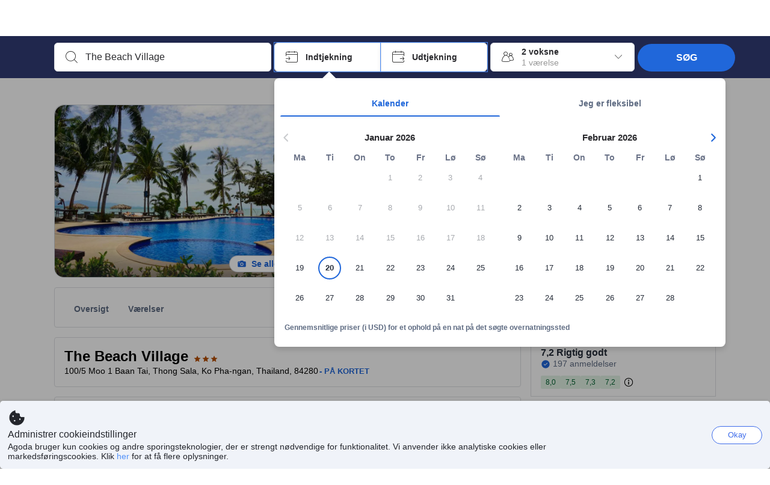

--- FILE ---
content_type: text/html; charset=utf-8
request_url: https://www.agoda.com/da-dk/the-beach-village/hotel/koh-phangan-th.html
body_size: 78646
content:

<!DOCTYPE html>
<html lang="da" kite-lang="da" class="chrome no-js" dir="ltr">
<head>
    <meta charset="utf-8" />
        <meta name="viewport" content="width=device-width, initial-scale=1.0" />
    
        <meta name="referrer" content="origin-when-cross-origin" />
    
    <title></title>
    <link rel="icon" href="/favicon.ico" />

<script type="text/javascript" id="messagingClientLite">
!function(t,e){if("object"==typeof exports&&"object"==typeof module)module.exports=e();else if("function"==typeof define&&define.amd)define([],e);else{var n=e();for(var r in n)("object"==typeof exports?exports:t)[r]=n[r]}}("undefined"!=typeof self?self:this,(function(){return function(t){var e={};function n(r){if(e[r])return e[r].exports;var i=e[r]={i:r,l:!1,exports:{}};return t[r].call(i.exports,i,i.exports,n),i.l=!0,i.exports}return n.m=t,n.c=e,n.d=function(t,e,r){n.o(t,e)||Object.defineProperty(t,e,{enumerable:!0,get:r})},n.r=function(t){"undefined"!=typeof Symbol&&Symbol.toStringTag&&Object.defineProperty(t,Symbol.toStringTag,{value:"Module"}),Object.defineProperty(t,"__esModule",{value:!0})},n.t=function(t,e){if(1&e&&(t=n(t)),8&e)return t;if(4&e&&"object"==typeof t&&t&&t.__esModule)return t;var r=Object.create(null);if(n.r(r),Object.defineProperty(r,"default",{enumerable:!0,value:t}),2&e&&"string"!=typeof t)for(var i in t)n.d(r,i,function(e){return t[e]}.bind(null,i));return r},n.n=function(t){var e=t&&t.__esModule?function(){return t.default}:function(){return t};return n.d(e,"a",e),e},n.o=function(t,e){return Object.prototype.hasOwnProperty.call(t,e)},n.p="",n(n.s=232)}({0:function(t,e,n){"use strict";n.d(e,"c",(function(){return i})),n.d(e,"a",(function(){return o})),n.d(e,"b",(function(){return u})),n.d(e,"d",(function(){return s})),n.d(e,"g",(function(){return a})),n.d(e,"e",(function(){return c})),n.d(e,"f",(function(){return f}));var r=function(t,e){return(r=Object.setPrototypeOf||{__proto__:[]}instanceof Array&&function(t,e){t.__proto__=e}||function(t,e){for(var n in e)Object.prototype.hasOwnProperty.call(e,n)&&(t[n]=e[n])})(t,e)};function i(t,e){if("function"!=typeof e&&null!==e)throw new TypeError("Class extends value "+String(e)+" is not a constructor or null");function n(){this.constructor=t}r(t,e),t.prototype=null===e?Object.create(e):(n.prototype=e.prototype,new n)}var o=function(){return(o=Object.assign||function(t){for(var e,n=1,r=arguments.length;n<r;n++)for(var i in e=arguments[n])Object.prototype.hasOwnProperty.call(e,i)&&(t[i]=e[i]);return t}).apply(this,arguments)};function u(t,e,n,r){return new(n||(n=Promise))((function(i,o){function u(t){try{a(r.next(t))}catch(t){o(t)}}function s(t){try{a(r.throw(t))}catch(t){o(t)}}function a(t){var e;t.done?i(t.value):(e=t.value,e instanceof n?e:new n((function(t){t(e)}))).then(u,s)}a((r=r.apply(t,e||[])).next())}))}function s(t,e){var n,r,i,o,u={label:0,sent:function(){if(1&i[0])throw i[1];return i[1]},trys:[],ops:[]};return o={next:s(0),throw:s(1),return:s(2)},"function"==typeof Symbol&&(o[Symbol.iterator]=function(){return this}),o;function s(s){return function(a){return function(s){if(n)throw new TypeError("Generator is already executing.");for(;o&&(o=0,s[0]&&(u=0)),u;)try{if(n=1,r&&(i=2&s[0]?r.return:s[0]?r.throw||((i=r.return)&&i.call(r),0):r.next)&&!(i=i.call(r,s[1])).done)return i;switch(r=0,i&&(s=[2&s[0],i.value]),s[0]){case 0:case 1:i=s;break;case 4:return u.label++,{value:s[1],done:!1};case 5:u.label++,r=s[1],s=[0];continue;case 7:s=u.ops.pop(),u.trys.pop();continue;default:if(!(i=u.trys,(i=i.length>0&&i[i.length-1])||6!==s[0]&&2!==s[0])){u=0;continue}if(3===s[0]&&(!i||s[1]>i[0]&&s[1]<i[3])){u.label=s[1];break}if(6===s[0]&&u.label<i[1]){u.label=i[1],i=s;break}if(i&&u.label<i[2]){u.label=i[2],u.ops.push(s);break}i[2]&&u.ops.pop(),u.trys.pop();continue}s=e.call(t,u)}catch(t){s=[6,t],r=0}finally{n=i=0}if(5&s[0])throw s[1];return{value:s[0]?s[1]:void 0,done:!0}}([s,a])}}}Object.create;function a(t){var e="function"==typeof Symbol&&Symbol.iterator,n=e&&t[e],r=0;if(n)return n.call(t);if(t&&"number"==typeof t.length)return{next:function(){return t&&r>=t.length&&(t=void 0),{value:t&&t[r++],done:!t}}};throw new TypeError(e?"Object is not iterable.":"Symbol.iterator is not defined.")}function c(t,e){var n="function"==typeof Symbol&&t[Symbol.iterator];if(!n)return t;var r,i,o=n.call(t),u=[];try{for(;(void 0===e||e-- >0)&&!(r=o.next()).done;)u.push(r.value)}catch(t){i={error:t}}finally{try{r&&!r.done&&(n=o.return)&&n.call(o)}finally{if(i)throw i.error}}return u}function f(t,e,n){if(n||2===arguments.length)for(var r,i=0,o=e.length;i<o;i++)!r&&i in e||(r||(r=Array.prototype.slice.call(e,0,i)),r[i]=e[i]);return t.concat(r||Array.prototype.slice.call(e))}Object.create},1:function(t,e,n){"use strict";(function(t){n.d(e,"a",(function(){return r}));var r=function(){function e(){}return e.current=function(){var e="undefined"!=typeof window?window:"undefined"!=typeof self?self:void 0!==t?t:null;if(!e)throw new Error("Unsupported environment.");return e},e}()}).call(this,n(30))},13:function(t,e,n){"use strict";n.d(e,"a",(function(){return i})),n.d(e,"b",(function(){return r}));var r,i={measurement:0,default:1,log:2};!function(t){t[t.measurement=0]="measurement",t[t.generic=1]="generic",t[t.log=2]="log"}(r||(r={}))},17:function(t,e,n){"use strict";function r(t,e,n){for(var r=n.length,i=0;i<r;i++){var o=n[i];if(o)for(var u in o)o.hasOwnProperty(u)&&t(u,o[u])}}n.d(e,"a",(function(){return r}))},18:function(t,e,n){"use strict";n.d(e,"b",(function(){return i})),n.d(e,"a",(function(){return u}));var r=n(13);function i(t){var e=r.a[t];return e=void 0===e?r.a.default:e}var o={trace:0,debug:1,info:2,warn:3,error:4,fatal:5};function u(t,e){if("measurement"===t){var n=e.name;return delete e.name,n}if("log"===t){var r=o[e.level];return r="number"==typeof r?r:2,delete e.level,r.toString()}return t}},232:function(t,e,n){"use strict";n.r(e),n.d(e,"MessagingClient",(function(){return a}));var r=n(1),i=n(73),o=n(28),u=function(){function t(){this.buffer={items:[]},this.contextData={}}return t.prototype.send=function(e){var n=this.buffer.items,r=t.MaxBufferSize-n.length;r>0&&(e instanceof Array?(r<e.length&&(e=e.slice(0,r)),this.buffer.items=e.concat(n)):this.buffer.items.push(e))},t.prototype.dispose=function(t){this.buffer.items.length=0,t&&t()},t.prototype.environment=function(t){},t.prototype.context=function(t){var e=this.contextData;e.sessionId=t.sessionId||e.sessionId,e.userId=t.userId||e.userId},t.MaxBufferSize=15e3,t}(),s=n(36),a=function(){function t(t){this._test=t}return t.create=function(e){return t.instantiate(e)},t.instantiate=function(e){return(new t).instantiate(e)},t.environment=function(e){return new t(e)},t.prototype.instantiate=function(t){var e,n,r=o.a.get();if(r.environment=r.environment||t,r.test=r.test||this._test,r.messagingClient)return r.messagingClient;var a=new u,c=new s.a(a,new i.a,null!==(n=null===(e=r.environment)||void 0===e?void 0:e.apiKey)&&void 0!==n?n:"");return r.buffer=a.buffer,r.context=a.contextData,r.messagingClient=c,c},t}();r.a.current().MessagingClient=a,a.instantiate()},28:function(t,e,n){"use strict";n.d(e,"a",(function(){return o}));var r=n(1),i="MessagingClient-LiteData",o=function(){function t(){}return t.get=function(){var t=r.a.current();return t[i]||(t[i]={})},t.clear=function(){delete r.a.current()[i]},t}()},30:function(t,e){var n;n=function(){return this}();try{n=n||new Function("return this")()}catch(t){"object"==typeof window&&(n=window)}t.exports=n},35:function(t,e,n){"use strict";n.d(e,"a",(function(){return r}));var r=function(){function t(){}return t.current=function(){return window&&window.__MCJS_EXTENSION_DATA__||{}},t}()},36:function(t,e,n){"use strict";n.d(e,"a",(function(){return y}));var r=n(0),i=function(t){function e(){var n=t.call(this,"Bridge not exist")||this;return Object.setPrototypeOf(n,e.prototype),n}return Object(r.c)(e,t),e}(Error),o=function(t){function e(n){var r=t.call(this,"Unsupported bridge version: ".concat(n))||this;return Object.setPrototypeOf(r,e.prototype),r}return Object(r.c)(e,t),e}(Error),u=function(t){function e(){var n=t.call(this,"Operation Timeout error")||this;return Object.setPrototypeOf(n,e.prototype),n}return Object(r.c)(e,t),e}(Error),s=function(t){function e(n){var r,i,o=this;return(o=t.call(this,(null===(r=n.error)||void 0===r?void 0:r.message)||"Unknown error")||this).code=(null===(i=n.error)||void 0===i?void 0:i.code)||"UNKNOWN",Object.setPrototypeOf(o,e.prototype),o}return Object(r.c)(e,t),e}(Error);function a(t,e){return Object(r.b)(this,void 0,void 0,(function(){var n,i,o;return Object(r.d)(this,(function(r){switch(r.label){case 0:if((n=e.signal).aborted)throw new Error("Operation canceled");i=new AbortController,n.addEventListener("abort",(function(){}),{once:!0,signal:i.signal}),r.label=1;case 1:return r.trys.push([1,,3,4]),[4,t()];case 2:if(o=r.sent(),n.aborted)throw new Error("Operation canceled");return[3,4];case 3:return i.abort(),[7];case 4:return[2,o]}}))}))}function c(t,e){return Object(r.b)(this,void 0,void 0,(function(){function n(){return Object(r.b)(this,void 0,void 0,(function(){return Object(r.d)(this,(function(e){switch(e.label){case 0:return e.trys.push([0,,2,3]),[4,a(t,{signal:o.signal})];case 1:return[2,e.sent()];case 2:return i.abort(),[7];case 3:return[2]}}))}))}var i,o,s,c=this;return Object(r.d)(this,(function(t){switch(t.label){case 0:return i=new AbortController,o=new AbortController,s=function(){return Object(r.b)(c,void 0,void 0,(function(){return Object(r.d)(this,(function(t){return[2,new Promise((function(t,n){var r=setTimeout((function(){i.signal.aborted?t(void 0):(o.abort(),n(new u)),clearTimeout(r)}),e.timeout)}))]}))}))},[4,Promise.race([s(),n()])];case 1:return[2,t.sent()]}}))}))}function f(t){return Object(r.b)(this,void 0,void 0,(function(){return Object(r.d)(this,(function(e){return[2,new Promise((function(e,n){setTimeout((function(){try{var r=t();e(r)}catch(t){n(t)}}),0)}))]}))}))}var l,d=function(){function t(t){this.bridge=t}return t.prototype.postMessage=function(t){return Object(r.b)(this,void 0,void 0,(function(){var e,n,i=this;return Object(r.d)(this,(function(o){switch(o.label){case 0:return[4,c((function(){return Object(r.b)(i,void 0,void 0,(function(){var e=this;return Object(r.d)(this,(function(n){return[2,f((function(){return e.bridge.postMessage(JSON.stringify(t))}))]}))}))}),{timeout:5e3})];case 1:if(e=o.sent(),"error"===(n=JSON.parse(e)).status)throw new s(n);return[2,n]}}))}))},t}(),b=function(){function t(t){this.bridge=t}return t.prototype.postMessage=function(t){return Object(r.b)(this,void 0,void 0,(function(){var e,n=this;return Object(r.d)(this,(function(i){switch(i.label){case 0:return[4,c((function(){return Object(r.b)(n,void 0,void 0,(function(){return Object(r.d)(this,(function(e){return[2,this.bridge.nativePromise("mcjsBridge","postMessage",t)]}))}))}),{timeout:5e3})];case 1:if("error"===(e=i.sent()).status)throw new s(e);return[2,e]}}))}))},t}(),v=function(){function t(t){this.bridge=t}return t.prototype.postMessage=function(t){return Object(r.b)(this,void 0,void 0,(function(){var e,n=this;return Object(r.d)(this,(function(r){switch(r.label){case 0:return[4,c((function(){return n.bridge.postMessage(t)}),{timeout:5e3})];case 1:if("error"===(e=r.sent()).status)throw new s(e);return[2,e]}}))}))},t}();function p(t){var e,n,i,u,a,p,h,m,g,y;return Object(r.b)(this,void 0,void 0,(function(){var w,O,j,_,x,S,M=this;return Object(r.d)(this,(function(E){switch(E.label){case 0:return l?[2,l]:(null===(e=null==t?void 0:t.Capacitor)||void 0===e?void 0:e.isNativePlatform())&&(null===(n=null==t?void 0:t.Capacitor)||void 0===n?void 0:n.isPluginAvailable("mcjsBridge"))?(w=t.Capacitor,[4,c((function(){return w.nativePromise("mcjsBridge","postMessage",{type:"get-bridge-version"})}),{timeout:5e3})]):[3,2];case 1:if("success"!==(S=E.sent()).status)throw new s(S);switch(null===(i=S.data)||void 0===i?void 0:i.version){case 1:return[2,l=new b(t.Capacitor)];default:throw new o(null===(u=S.data)||void 0===u?void 0:u.version)}return[3,7];case 2:return(null===(p=null===(a=null==t?void 0:t.webkit)||void 0===a?void 0:a.messageHandlers)||void 0===p?void 0:p.mcjsBridge)?(O=t.webkit.messageHandlers.mcjsBridge,[4,c((function(){return O.postMessage({type:"get-bridge-version"})}),{timeout:5e3})]):[3,4];case 3:if("success"!==(S=E.sent()).status)throw new s(S);switch(null===(h=S.data)||void 0===h?void 0:h.version){case 1:return[2,l=new v(t.webkit.messageHandlers.mcjsBridge)];default:throw new o(null===(m=S.data)||void 0===m?void 0:m.version)}return[3,7];case 4:return(null==t?void 0:t.mcjsBridge)?(j=t.mcjsBridge,_=function(){return j.postMessage(JSON.stringify({type:"get-bridge-version"}))},[4,c((function(){return Object(r.b)(M,void 0,void 0,(function(){return Object(r.d)(this,(function(t){return[2,f((function(){return _()}))]}))}))}),{timeout:5e3})]):[3,6];case 5:if(x=E.sent(),"success"!==(S=JSON.parse(x)).status)throw new s(S);switch(null===(g=S.data)||void 0===g?void 0:g.version){case 1:return[2,l=new d(t.mcjsBridge)];default:throw new o(null===(y=S.data)||void 0===y?void 0:y.version)}return[3,7];case 6:return[2,void 0];case 7:return[2]}}))}))}var h=n(35),m=n(44),g=n(18),y=function(){function t(t,e,n){this.sender=t,this._time=e,this._apiKey=n,window.addEventListener("message",this.onMessageReceivedFromMimir.bind(this))}return t.prototype.onMessageReceivedFromMimir=function(t){var e,n;if("analytics-extension"===(null===(e=null==t?void 0:t.data)||void 0===e?void 0:e.id))switch(null===(n=t.data)||void 0===n?void 0:n.name){case"enable-debug-mode":this.debug(!0);break;case"disable-debug-mode":this.debug(!1)}},t.prototype.create=function(t,e,n){var r=Number(null==n?void 0:n.timestamp);("number"!=typeof r||isNaN(r)||r<1e5)&&(r=this._time.now());var i={_meta:{timestamp:r,type:t}};return e&&Object(m.a)(i,e),i},t.prototype.send=function(t,e){var n,i;return Object(r.b)(this,void 0,void 0,(function(){var o;return Object(r.d)(this,(function(r){switch(r.label){case 0:if(!t||!t._meta)throw new Error("Message or message type is undefined");t=JSON.parse(JSON.stringify(t)),null!==(n=(i=t._meta).timestamp)&&void 0!==n||(i.timestamp=this._time.now()),t._meta.tabId=h.a.current().tabId,r.label=1;case 1:return r.trys.push([1,3,,4]),[4,this.bridgeToNative(t)];case 2:return r.sent(),[3,4];case 3:return o=r.sent(),this.addBridgeFallbackReason(t,o),this.sender.send(t,e),[3,4];case 4:return[2]}}))}))},t.prototype.bridgeToNative=function(t){return Object(r.b)(this,void 0,void 0,(function(){var e,n,o,u;return Object(r.d)(this,(function(s){switch(s.label){case 0:return[4,p(window)];case 1:if(!(e=s.sent()))throw new i;return delete(n=Object(r.a)({},t))._meta,o=Object(g.a)(t._meta.type,t),u=Object(g.b)(t._meta.type),[4,e.postMessage({type:"send-message",data:{timestamp:t._meta.timestamp||0,messageName:o,partitionKey:"",messageType:u,payload:JSON.stringify(n),apiKey:this._apiKey}})];case 2:return s.sent(),[2]}}))}))},t.prototype.addBridgeFallbackReason=function(t,e){e instanceof i?t._meta.webview_bridge_fallback_reason="BRIDGE_NOT_EXIST":e instanceof o?t._meta.webview_bridge_fallback_reason="UNSUPPORTED_BRIDGE_VERSION":e instanceof u?t._meta.webview_bridge_fallback_reason="BRIDGE_TIMEOUT_ERROR":e instanceof s?t._meta.webview_bridge_fallback_reason=e.code:e instanceof Error?t._meta.webview_bridge_fallback_reason=e.message:t._meta.webview_bridge_fallback_reason="UNKNOWN_ERROR"},t.prototype.debug=function(t,e){this.sender.environment({debug:t,logs:e})},t.prototype.context=function(t){this.sender.context(t)},t}()},44:function(t,e,n){"use strict";n.d(e,"a",(function(){return i}));var r=n(17);function i(t){for(var e=[],n=1;n<arguments.length;n++)e[n-1]=arguments[n];return t||(t={}),Object(r.a)((function(e,n){void 0===t[e]&&(t[e]=n)}),t,e),t}},73:function(t,e,n){"use strict";n.d(e,"a",(function(){return r}));var r=function(){function t(){}return t.prototype.now=function(){return+new Date},t}()}})}));
</script><script type="text/javascript">
const messagingClient = MessagingClient.instantiate();

function loadErrorHandler(err) {
    const src = err.path[0].src;
    const href = err.path[0].href;
    var message = ["could not load", src ? src : href].join(" ");
    try {
        const log = messagingClient.create('log', { logLevel: 'error', message: message, applicationName: 'cronos', loggerName: 'Fe.Cronos.Logger' });
        messagingClient.send(log);
    }
    catch (exception) {
    }
}
</script>    
    <link rel='preload' href='https://cdn6.agoda.net/cdn-accom-web/js/assets/browser-bundle/6055-658e3d4298d7.js' as='script'><link rel='preload' href='https://cdn6.agoda.net/cdn-accom-web/js/assets/browser-bundle/2305-fa8e06b38628.js' as='script'><link rel='preload' href='https://cdn6.agoda.net/cdn-accom-web/js/assets/browser-bundle/property-47ecce899b64.js' as='script'>

    

    <link rel='preconnect' href='https://cdn10.agoda.net' crossorigin>
    <link rel='preconnect' href='//pix10.agoda.net' crossorigin>
    <link rel='preconnect' href='https://secure.agoda.com' >




<style type="text/css">body{overflow-y:scroll}.NavBar--sticky.NavBar--hide{display:none}.container-agoda{padding:0;margin:16px auto}@media screen and (min-width:1100px){.container-agoda{width:1100px;padding:0;margin:0 auto}}@media(max-width:1024px){.container-agoda{width:940px;padding:0;margin:0 auto}}.MosaicReloaded__PlaceHolder{display:flex;flex-direction:row-reverse}.Searchbox--horizontal{display:flex;justify-content:center}.SearchBoxContainer--package>.Searchbox--horizontal{display:block}.Searchbox__wrapper{display:inline-flex}.SearchBoxContainer--compact .Searchbox__wrapper{margin:0}.Searchbox__wrapper .IconBox.IconBox--autocomplete{margin-right:5px;min-width:auto}.Searchbox__wrapper .IconBox.IconBox--checkIn{min-width:177px}.Searchbox__wrapper .IconBox.IconBox--checkOut{min-width:177px}.Searchbox__wrapper .IconBox.IconBox--occupancy{min-width:240px}.Searchbox__searchButton{min-width:130px}.Breadcrumb-placeholder{height:40px;font-size:12px}.BreadCrumb-hotel_item{display:inline-block}.breadcrumbRegionName__h1{font-size:12px;font-weight:400}.Breadcrumb-PlaceHolder{border-bottom:1px solid #eee}.MosaicReloaded__PlaceHolder .NorthstarSideContent{max-width:324px;width:100%}html[dir=ltr] .MosaicReloaded__PlaceHolder .NorthstarSideContent{width:25%;padding-left:16px}html[dir=rtl] .MosaicReloaded__PlaceHolder .NorthstarSideContent{width:25%;padding-right:16px}.MosaicReloaded__PlaceHolder .NorthstarMainContent{width:75%;display:flex;flex-direction:column}html[dir=ltr] .MosaicReloaded__PlaceHolder .NorthstarMainContent{float:right}html[dir=rtl] .MosaicReloaded__PlaceHolder .NorthstarMainContent{float:left}.MosaicReloaded__PlaceHolder .NorthstarCard{border-radius:4px}.MosaicReloaded__PlaceHolder .MosaicReloaded{height:350px;width:100%;position:relative;margin-bottom:10px;display:flex;flex-direction:row}.MosaicReloaded__PlaceHolder .MosaicReloaded__SqOne{height:100%;width:50%;position:relative}html[dir=ltr] .MosaicReloaded__PlaceHolder .MosaicReloaded__SqOne{border-top-left-radius:4px;border-bottom-left-radius:4px}html[dir=rtl] .MosaicReloaded__PlaceHolder .MosaicReloaded__SqOne{border-top-right-radius:4px;border-bottom-right-radius:4px}.MosaicReloaded__SqRight-Container{display:flex;flex-direction:column;height:350px;width:50%}html[dir=ltr] .MosaicReloaded__SqRight-Container{margin-left:2px}html[dir=rtl] .MosaicReloaded__SqRight-Container{margin-right:2px}.MosaicReloaded__PlaceHolder .MosaicReloaded__SqTwo{height:226px;width:100%}html[dir=ltr] .MosaicReloaded__PlaceHolder .MosaicReloaded__SqTwo{border-top-right-radius:4px}html[dir=rtl] .MosaicReloaded__PlaceHolder .MosaicReloaded__SqTwo{border-top-left-radius:4px}.MosaicReloaded__SqSmall-Container{display:flex;flex-direction:row;justify-content:space-between;width:100%;margin-top:2px}.MosaicReloaded__PlaceHolder .MosaicReloaded__SqThree{height:130px;width:49.5%}html[dir=ltr] .MosaicReloaded__PlaceHolder .MosaicReloaded__SqThree{right:168px}html[dir=rtl] .MosaicReloaded__PlaceHolder .MosaicReloaded__SqThree{left:168px}.MosaicReloaded__PlaceHolder .MosaicReloaded__SqFour{height:130px;width:49.5%}html[dir=ltr] .MosaicReloaded__PlaceHolder .MosaicReloaded__SqFour{border-bottom-right-radius:4px}html[dir=rtl] .MosaicReloaded__PlaceHolder .MosaicReloaded__SqFour{border-bottom-left-radius:4px}.MosaicReloaded__PlaceHolder .MosaicReloaded__SqOne,.MosaicReloaded__PlaceHolder .MosaicReloaded__SqTwo,.MosaicReloaded__PlaceHolder .MosaicReloaded__SqThree,.MosaicReloaded__PlaceHolder .MosaicReloaded__SqFour,.MosaicReloaded__PlaceHolder .ReviewPlate,.MosaicReloaded__PlaceHolder .HeaderPlate,.MosaicReloaded__PlaceHolder .ReviewsCombo,.MosaicReloaded__PlaceHolder .ReviewsSnippet{-webkit-animation:mosaic-loading 2.2s cubic-bezier(.85,.15,.15,.85) infinite;-moz-animation:mosaic-loading 2.2s cubic-bezier(.85,.15,.15,.85) infinite;-o-animation:mosaic-loading 2.2s cubic-bezier(.85,.15,.15,.85) infinite;animation:mosaic-loading 2.2s cubic-bezier(.85,.15,.15,.85) infinite;border:none;background-color:#f6f6f6}.MosaicReloaded__PlaceHolder .MosaicReloaded__SqTwo{-webkit-animation-delay:.6s;-moz-animation-delay:.6s;-o-animation-delay:.6s;animation-delay:.6s}.MosaicReloaded__PlaceHolder .MosaicReloaded__SqThree{-webkit-animation-delay:1.2s;-moz-animation-delay:1.2s;-o-animation-delay:1.2s;animation-delay:1.2s}.MosaicReloaded__PlaceHolder .MosaicReloaded__SqFour{-webkit-animation-delay:.4s;-moz-animation-delay:.4s;-o-animation-delay:.4s;animation-delay:.4s}.MosaicReloaded__PlaceHolder .Miscellaneous__Container{display:table;margin-top:16px;width:100%}.MosaicReloaded__PlaceHolder .NorthstarSideContent{width:324px}html[dir=ltr] .MosaicReloaded__PlaceHolder .NorthstarSideContent{float:right;padding-left:16px}html[dir=rtl] .MosaicReloaded__PlaceHolder .NorthstarSideContent{float:left;padding-right:16px}#PropertyPlaceholder.MosaicReloaded__PlaceHolder .NorthstarMainContent{width:776px}.MosaicReloaded__PlaceHolder .ReviewPlate{height:779px;-webkit-animation-delay:1.2s;-moz-animation-delay:1.2s;-o-animation-delay:1.2s;animation-delay:1.2s}.MosaicReloaded__PlaceHolder .HeaderPlate{height:115px;-webkit-animation-delay:1.2s;-moz-animation-delay:1.2s;-o-animation-delay:1.2s;animation-delay:1.2s}.MosaicReloaded__PlaceHolder .ReviewsCombo{margin-top:10px;height:195px;-webkit-animation-delay:.2s;-moz-animation-delay:.2s;-o-animation-delay:.2s;animation-delay:.2s}.MosaicReloaded__PlaceHolder .ReviewsSnippet{margin-top:10px;height:90px;-webkit-animation-delay:1.72s;-moz-animation-delay:1.72s;-o-animation-delay:1.72s;animation-delay:1.72s}@media(max-width:1024px){.Searchbox__wrapper .IconBox.IconBox--autocomplete{min-width:260px}.Searchbox__wrapper .IconBox.IconBox--occupancy{min-width:190px}}@-webkit-keyframes mosaic-loading{0%{background-color:#f6f6f6}50%{background-color:#eee}100%{background-color:#f6f6f6}}@-moz-keyframes mosaic-loading{0%{background-color:#f6f6f6}50%{background-color:#eee}100%{background-color:#f6f6f6}}@-o-keyframes mosaic-loading{0%{background-color:#f6f6f6;}50%{background-color:#eee;}100%{background-color:#f6f6f6;}}@keyframes mosaic-loading{0%{background-color:#f6f6f6}50%{background-color:#eee}100%{background-color:#f6f6f6}}</style>

    
<script>
    try {
    !function(e,t){if("object"==typeof exports&&"object"==typeof module)module.exports=t();else if("function"==typeof define&&define.amd)define([],t);else{var n=t();for(var r in n)("object"==typeof exports?exports:e)[r]=n[r]}}(window,(function(){return function(e){var t={};function n(r){if(t[r])return t[r].exports;var i=t[r]={i:r,l:!1,exports:{}};return e[r].call(i.exports,i,i.exports,n),i.l=!0,i.exports}return n.m=e,n.c=t,n.d=function(e,t,r){n.o(e,t)||Object.defineProperty(e,t,{enumerable:!0,get:r})},n.r=function(e){"undefined"!=typeof Symbol&&Symbol.toStringTag&&Object.defineProperty(e,Symbol.toStringTag,{value:"Module"}),Object.defineProperty(e,"__esModule",{value:!0})},n.t=function(e,t){if(1&t&&(e=n(e)),8&t)return e;if(4&t&&"object"==typeof e&&e&&e.__esModule)return e;var r=Object.create(null);if(n.r(r),Object.defineProperty(r,"default",{enumerable:!0,value:e}),2&t&&"string"!=typeof e)for(var i in e)n.d(r,i,function(t){return e[t]}.bind(null,i));return r},n.n=function(e){var t=e&&e.__esModule?function(){return e.default}:function(){return e};return n.d(t,"a",t),t},n.o=function(e,t){return Object.prototype.hasOwnProperty.call(e,t)},n.p="",n(n.s=35)}({35:function(e,t,n){"use strict";Object.defineProperty(t,"__esModule",{value:!0}),n(36)},36:function(e,t){var n,r,i,o,u,f,c,a,l,p,s,d;u={passive:!0,capture:!0},f=new Date,c=function(){o=[],r=-1,n=null,s(addEventListener)},a=function(e,t){n||(n=t,r=e,i=new Date,s(removeEventListener),l())},l=function(){if(r>=0&&r<i-f){var e={entryType:"first-input",name:n.type,target:n.target,cancelable:n.cancelable,startTime:n.timeStamp,processingStart:n.timeStamp+r};o.forEach((function(t){t(e)})),o =[]}},p =function(e){if(e.cancelable){var t=(e.timeStamp>
        1e12?new Date:performance.now())-e.timeStamp;"pointerdown"==e.type?function(e,t){var n=function(){a(e,t),i()},r=function(){i()},i=function(){removeEventListener("pointerup",n,u),removeEventListener("pointercancel",r,u)};addEventListener("pointerup",n,u),addEventListener("pointercancel",r,u)}(t,e):a(t,e)}},s=function(e){["mousedown","keydown","touchstart","pointerdown"].forEach((function(t){return e(t,p,u)}))},d="hidden"===document.visibilityState?0:1/0,addEventListener("visibilitychange",(function e(t){"hidden"===document.visibilityState&&(d=t.timeStamp,removeEventListener("visibilitychange",e,!0))}),!0),c(),self.webVitals={firstInputPolyfill:function(e){o.push(e),l()},resetFirstInputPolyfill:c,get firstHiddenTime(){return d}}}})}));
    } catch(e) {
        window.webVitalsPolyfillDebugInfo = e;
    }
    window.performanceClientContext = {"isEnabled":true,"clientProfile":{"Device":1,"Os":2,"Client":1,"SubClient":0}} ?? {};
</script>



            <script type="text/javascript" id="EdgeRedirect">
                try {
                    if (/MSIE \d|Trident.*rv:/.test(navigator.userAgent)) {
                        function getCookie(cname) {
                            var name = cname + "=";
                            var decodedCookie = decodeURIComponent(document.cookie);
                            var ca = decodedCookie.split(';');
                            for (var i = 0; i < ca.length; i++) {
                                var c = ca[i];
                                while (c.charAt(0) == ' ') {
                                    c = c.substring(1);
                                }
                                if (c.indexOf(name) == 0) {
                                    return c.substring(name.length, c.length);
                                }
                            }
                            return "";
                        }

                        function updateQueryStringParameter(uri, key, value) {
                            var re = new RegExp("([?&])" + key + "=.*?(&|$)", "i");
                            var separator = uri.indexOf('?') !== -1 ? "&" : "?";
                            if (uri.match(re)) {
                                return uri.replace(re, '$1' + key + "=" + value + '$2');
                            }
                            else {
                                return uri + separator + key + "=" + value;
                            }
                        }

                        var tracker = getCookie("agoda.user.03").split("&")[0].replace("UserId=", "");
                        window.location = 'microsoft-edge:' + updateQueryStringParameter(window.location.href, "follow_redirect", tracker);
                        // fall back url if cannot go to Edge browser
                        setTimeout(function () {
                            window.location = 'https://go.microsoft.com/fwlink/?linkid=2135547';
                        }, 1);
                    }
                } catch (e) {
                    // do nothing
                }
            </script>
        <script type="text/javascript" id="IEPromisePolyfill">
    !function (e, n) { "object" == typeof exports && "undefined" != typeof module ? n() : "function" == typeof define && define.amd ? define(n) : n() }(0, function () { "use strict"; function e() { } function n(e) { if (!(this instanceof n)) throw new TypeError("Promises must be constructed via new"); if ("function" != typeof e) throw new TypeError("not a function"); this._state = 0, this._handled = !1, this._value = undefined, this._deferreds = [], f(e, this) } function t(e, t) { for (; 3 === e._state;)e = e._value; 0 !== e._state ? (e._handled = !0, n._immediateFn(function () { var n = 1 === e._state ? t.onFulfilled : t.onRejected; if (null !== n) { var i; try { i = n(e._value) } catch (f) { return void r(t.promise, f) } o(t.promise, i) } else (1 === e._state ? o : r)(t.promise, e._value) })) : e._deferreds.push(t) } function o(e, t) { try { if (t === e) throw new TypeError("A promise cannot be resolved with itself."); if (t && ("object" == typeof t || "function" == typeof t)) { var o = t.then; if (t instanceof n) return e._state = 3, e._value = t, void i(e); if ("function" == typeof o) return void f(function (e, n) { return function () { e.apply(n, arguments) } }(o, t), e) } e._state = 1, e._value = t, i(e) } catch (u) { r(e, u) } } function r(e, n) { e._state = 2, e._value = n, i(e) } function i(e) { 2 === e._state && 0 === e._deferreds.length && n._immediateFn(function () { e._handled || n._unhandledRejectionFn(e._value) }); for (var o = 0, r = e._deferreds.length; r > o; o++)t(e, e._deferreds[o]); e._deferreds = null } function f(e, n) { var t = !1; try { e(function (e) { t || (t = !0, o(n, e)) }, function (e) { t || (t = !0, r(n, e)) }) } catch (i) { if (t) return; t = !0, r(n, i) } } var u = function (e) { var n = this.constructor; return this.then(function (t) { return n.resolve(e()).then(function () { return t }) }, function (t) { return n.resolve(e()).then(function () { return n.reject(t) }) }) }, c = setTimeout; n.prototype["catch"] = function (e) { return this.then(null, e) }, n.prototype.then = function (n, o) { var r = new this.constructor(e); return t(this, new function (e, n, t) { this.onFulfilled = "function" == typeof e ? e : null, this.onRejected = "function" == typeof n ? n : null, this.promise = t }(n, o, r)), r }, n.prototype["finally"] = u, n.all = function (e) { return new n(function (n, t) { function o(e, f) { try { if (f && ("object" == typeof f || "function" == typeof f)) { var u = f.then; if ("function" == typeof u) return void u.call(f, function (n) { o(e, n) }, t) } r[e] = f, 0 == --i && n(r) } catch (c) { t(c) } } if (!e || "undefined" == typeof e.length) throw new TypeError("Promise.all accepts an array"); var r = Array.prototype.slice.call(e); if (0 === r.length) return n([]); for (var i = r.length, f = 0; r.length > f; f++)o(f, r[f]) }) }, n.resolve = function (e) { return e && "object" == typeof e && e.constructor === n ? e : new n(function (n) { n(e) }) }, n.reject = function (e) { return new n(function (n, t) { t(e) }) }, n.race = function (e) { return new n(function (n, t) { for (var o = 0, r = e.length; r > o; o++)e[o].then(n, t) }) }, n._immediateFn = "function" == typeof setImmediate && function (e) { setImmediate(e) } || function (e) { c(e, 0) }, n._unhandledRejectionFn = function (e) { void 0 !== console && console && console.warn("Possible Unhandled Promise Rejection:", e) }; var l = function () { if ("undefined" != typeof self) return self; if ("undefined" != typeof window) return window; if ("undefined" != typeof global) return global; throw Error("unable to locate global object") }(); l.Promise ? l.Promise.prototype["finally"] || (l.Promise.prototype["finally"] = u) : l.Promise = n });
</script>

    <text>
        <script>propertyPageParamsPromise=Promise.resolve()</script>
    </text>

    <text>
        <script>window.propertyPageParams={cronosDetails:null,droneDesignSystemContext:{experiment:{isMigratingNotificationToAccessibleColor:!0,deprecateInaccessibleColor:!0,isToggleButtonAccessibilityColorFix:!0,isToggleButtonA11yContrastFix:!0,iconsMigrationToV3:!0,isGetDroneContextFromWindow:!0,radioCheckboxA11yContrastFix:!0,searchFieldMinHeight:!0,incorrectInertAttrOnCarouselWhenResizing:!1,isMigratingChipToAccessibleColor:!1,isMigratingBadgeToAccessibleColor:!0,carouselMigrationToV3:!1,rurubuAccessibleColor:!1,japanicanAccessibleColor:!1,inputV2A11yBorderContrastFix:!1,migrateDeprecatedColorTokenUsage:!0,dropdownTriggerV2ComboboxRole:!0,migrateColorPairAccessibleTokenUsage:!1,accessibleInactiveBorder:!1,iconAssetsMigrationToV3:!0,migrateInputV2ToV3UI:!1,notificationTitleTagFix:!1,cxpRGA11yFix:!0,dividerHeightStretch:!0,useBackgroundColorTransitionOverlayAnimation:!1,overlayComponentFix:!1,datePickerInteractiveStateContrastFix:!0,searchFieldAccessibleTextColorFix:!0,accessibleRadialLoader:!1,bottomSheetMediumSizeUpdate:!1,accordionTriggerContrastFix:!0,formControlSizeChange:!1,chipInteractiveStateContrastFix:!1,tooltipMaxWidthFix:!1,fixNotificationFocus:!1,buttonInteractiveStateContrastFix:!1,modalActionButtonIconFix:!1,accessibleTargetSizeBadge:!1,datePickerLabelImprovement:!1,tabItemA11yFix:!0,breadcrumbSemanticFix:!1,paginationSemanticFix:!1,gridSizeFallback:!0,alwaysMountTooltip:!0},locale:"da-dk",direction:"ltr",platform:"web",cdnBaseUrl:"https://cdn10.agoda.net"}};window.droneDesignSystemContext={experiment:{isMigratingNotificationToAccessibleColor:!0,deprecateInaccessibleColor:!0,isToggleButtonAccessibilityColorFix:!0,isToggleButtonA11yContrastFix:!0,iconsMigrationToV3:!0,isGetDroneContextFromWindow:!0,radioCheckboxA11yContrastFix:!0,searchFieldMinHeight:!0,incorrectInertAttrOnCarouselWhenResizing:!1,isMigratingChipToAccessibleColor:!1,isMigratingBadgeToAccessibleColor:!0,carouselMigrationToV3:!1,rurubuAccessibleColor:!1,japanicanAccessibleColor:!1,inputV2A11yBorderContrastFix:!1,migrateDeprecatedColorTokenUsage:!0,dropdownTriggerV2ComboboxRole:!0,migrateColorPairAccessibleTokenUsage:!1,accessibleInactiveBorder:!1,iconAssetsMigrationToV3:!0,migrateInputV2ToV3UI:!1,notificationTitleTagFix:!1,cxpRGA11yFix:!0,dividerHeightStretch:!0,useBackgroundColorTransitionOverlayAnimation:!1,overlayComponentFix:!1,datePickerInteractiveStateContrastFix:!0,searchFieldAccessibleTextColorFix:!0,accessibleRadialLoader:!1,bottomSheetMediumSizeUpdate:!1,accordionTriggerContrastFix:!0,formControlSizeChange:!1,chipInteractiveStateContrastFix:!1,tooltipMaxWidthFix:!1,fixNotificationFocus:!1,buttonInteractiveStateContrastFix:!1,modalActionButtonIconFix:!1,accessibleTargetSizeBadge:!1,datePickerLabelImprovement:!1,tabItemA11yFix:!0,breadcrumbSemanticFix:!1,paginationSemanticFix:!1,gridSizeFallback:!0,alwaysMountTooltip:!0},locale:"da-dk",direction:"ltr",platform:"web",cdnBaseUrl:"https://cdn10.agoda.net"}</script>
    </text>

    <div id="seo-data"></div>

        <script>window.shouldOptimizeLCP=!0</script>

</head>

<body class="NewHotel desktop BWHF-4821 ltr themed theme-agoda">
    <div id="mockDataEnabled" value="False"></div>
    <div id="login-react-popup"></div>
    <div id="login-react-root"></div>
    <div id="pointsmax-panel-react-root" data-hotel-id="" data-signin-landing=""></div>

    <input id="backwardRequestVerificationToken"
           name="backwardRequestVerificationToken"
           type="hidden"
           value="NNh8kb5oIvEnx&#x2B;yZ4OKbDI8EabG7S/ft&#x2B;E0/EJw&#x2B;jho=:YKoNvrYQYi4pi2BdfVFDnWdvqsk=" />

<input id="requestVerificationToken"
       name="requestVerificationToken"
       type="hidden"
       value="CfDJ8Dkuqwv-0VhLoFfD8dw7lYwskp6GgFga9lznoXpvMaITmlL93oH8HWl1ZN1meCbMSSZe1o3zYChNmXnbAKQ2MtQjeXwtTYpMbMvCR5NtkJiNxh7eaHW6QxDGxwGkJxLvFEvJtLXMZodV5UoCb1fz-ZQ" />


    <style>
        .backgroundSpace {
            position: absolute;
            top: 0;
            left: 0;
            overflow: hidden;
            width: 100%;
            height: 100%;
            z-index: -1;
        }

        .backgroundContainer {
            width: 90vw;
            height: 90vh;
        }
    </style>
    <div class="backgroundSpace" data-lcp="false">
                                                                                                                                                                                                                                                                                                                                                           
        <div class="backgroundContainer"></div>
                                                                                                                                                                                                                                                                                                                                                           
    </div>

<script>
    (function () {
        var method;
        var noop = function () { };
        var methods = [
            'assert', 'clear', 'count', 'debug', 'dir', 'dirxml', 'error',
            'exception', 'group', 'groupCollapsed', 'groupEnd', 'info', 'log',
            'markTimeline', 'profile', 'profileEnd', 'table', 'time', 'timeEnd',
            'timeline', 'timelineEnd', 'timeStamp', 'trace', 'warn'
        ];
        var length = methods.length;
        var console = (window.console = window.console || {});

        while (length--) {
            method = methods[length];
            if (!console[method]) {
                console[method] = noop;
            }
        }

    }());
    window.loginParamsUrl = '/api/da-dk/Login/Params';
    window.feMsgConfig = {"Environment":"production","Cluster":"am","DC":"am","PageTypeId":7,"Disable":true};
    window.ssoUrl = null;
    window.ssoLogoutUrl = null;

    var whitelabel = { theme: 'theme-agoda' };
    var agoda = agoda || {};
    agoda.isCronos = true;
    agoda.userDevice = {
        mobileDeviceType: 'NOTMOBILE',
        devicePlatformId: 1,
        deviceType: 'desktop'
    };
    agoda.featureList = {"RegulationShowExclusivePriceSetting":{},"ShowGoogleLogin":{}};
    agoda.isBrazeEnabled = true;
    agoda.login = { isReact: true };
    agoda.BrazeSettings = {"IsEnabled":false,"IsEnabledLogin":false,"IsWhiteLabelEnabled":false,"IsAllowOrigin":false,"IsNonLoginEnabled":false,"AllowPages":[],"ExcludeAids":[]};
</script>



<script>
    window.agoda = window.agoda || {};
    window.agoda.bVariantsConfig = {"expids":["PMARKETING-3307","WLPLAUNCH-1674","JTBFP-615","LT-1702","PFE-12250","BWHF-4821","ROOMIE-2041","CARTPACK-945","BWHF-5118","LT-1537","AVENGERS-2987","PFE-12545","AVENGERS-2890","PFE-12556","JTBUAT-313","BWHF-5582","WLPLAUNCH-1674","ICBE-192","CLICK-176-UCS","AVENGERS-2987","ACT-5422","JTBUAT-313","AVENGERS-2890","TMKTWEB-1691","ADSREQ-1614","ADSFNDN-594","PKGWEB-494","HERMES-4219","WLPLAUNCH-1674","BAY-12622","BWHF-3505","JTBFP-615","CLICK-176-UCS","LT-1680","LT-1482-RED","PFE-12138","INSTANT-ACCRUAL","PFE-12250","CONTENTAPP-1489","CONTENTAPP-1871","CARTPACK-945","BWHF-5118","AVENGERS-2987","PFE-12545","LT-1702","AVENGERS-2890","PFE-12556","TMKTWEB-1691","JTBUAT-313","WLPLAUNCH-1674","AVENGERS-2987"],"unseenExpids":{"login-4217":false},"endpoint":"/api/cronos/layout/unseenexperiments/send","expiry":0}
</script>

<script>
    var agoda = window.agoda || {};
    agoda.pageConfig =  {"correlationId":"87fa7579-ea9d-4342-bdb8-240de71d2c92","analyticsSessionId":"679097741954721282","pageTypeId":7,"realLanguageId":29,"languageId":29,"origin":"US","stateCode":"OH","cid":-1,"tag":"","userId":"8ae67eb8-d56c-4329-bfda-0971e56d6407","whitelabelid":1,"loginLvl":0,"storefrontId":3,"currencyId":7,"currencyCode":"USD","htmlLanguage":"da-dk","cultureInfoName":"da-dk","machineName":"am-pc-4f-acm-web-user-567f6c8db9-slqnp","trafficGroupId":4,"sessionId":"ff0vvbccs3ncqahr1psw3yi4","trafficSubGroupId":4,"aid":130243,"useFullPageLogin":true,"cttp":2,"isRealUser":true,"mode":"production","utm_medium":"","utm_source":"","utm_campaign":"","utm_content":"","utm_term":"","browserFamily":"Chrome","cdnDomain":"agoda.net"};
    agoda.userDevice =  {"devicePlatformId":1,"deviceType":"desktop","mobileDeviceType":"NOTMOBILE"};
    agoda.userAgentInfo =  {"isPrerender":false};
    agoda.rumpagetype = 'NewHotel';
    window.webgateApiUrl = 'https://www.agoda.com';
    window.gatewayApiUrl = '//www.agoda.com/api/gw';
</script>
<script>
    var agoda = agoda || {};
    agoda.features = {"agodaHomes":{},"flights":{},"pointsMax":{},"accommodation":{},"agodaCash":{},"cashBack":{},"comparePrices":{},"reviews":{"isOverheardHomeEnabled":true,"propertyRatingScale":10,"propertyDefaultProvider":-1,"isSubmissionEnabled":true,"isStarRatingPopupEnabled":true},"agodaVip":{},"currency":{"isCurrencySwitchRequired":true,"priceDisplay":true},"language":{"isLanguageSwitchRequired":true,"defaultLanguage":"en-us"},"footerAncillaryLinks":{},"trendingDataContents":{},"branding":{"brands":["agoda","priceline","kayak","rental-cars","booking-com","open-table"],"brandsWithText":[]},"userManageBooking":{"isHotelEnabled":true,"isFlightEnabled":true},"userMessaging":{},"userProfile":{"isSocialEnabled":true,"isPaymentEnabled":true,"isEmailSubscriptionEnabled":true},"favorites":{},"facebookLogin":{},"stacklaWidget":{},"hygienePlusBanner":{},"featuredLuxuryHotel":{},"bestPriceGuarantee":{},"accountProviders":{"mobileNumber":true},"manageMyBookings":{"showContactProperty":true,"showQuickAnswers":true,"showAirportTransfer":true,"showExternalBookingId":false},"chinaMarket":{},"login":{"showBenefits":true,"resetPasswordRedirect":false},"signUp":{},"tealium":{"account":"agoda"},"privateSale":{},"googleMaps":{"parameters":{"channel":"agoda","client":"gme-booking","key":"AIzaSyC8COgFCyVzK5lDTEqp__tEGkTqRPnIjkM"}},"groundTransport":{},"flightHotelPackages":{"backgroundUrl":"https://cdn6.agoda.net/images/PACKAGES-251/default/pkg_headbg_modifysearch@2x.jpg","mobileSearchHeaderBackground":null},"multiHotelPackages":{},"connectedTrip":{},"myBookingsButton":{"buttonBehavior":"link"},"occupancyOptions":{"showOccupancyOptions":true,"solo":true,"couple":true,"family":true,"group":true,"business":true},"themedDomestic":{},"flightCrossSellHotel":{},"coupons":{"pageVersion":1},"activities":{},"navigationProductMenu":{"accommodations":{"isEnabled":true,"isMultiProductPanelEnabled":false},"flights":{"isEnabled":true,"isMultiProductPanelEnabled":false},"packages":{"isEnabled":true,"isMultiProductPanelEnabled":false},"deals":{"isEnabled":true,"isMultiProductPanelEnabled":false},"homes":{"isEnabled":true,"isMultiProductPanelEnabled":false},"airportsTransfer":{"isEnabled":true,"isMultiProductPanelEnabled":false},"carRentals":{"isEnabled":true,"isMultiProductPanelEnabled":false},"thingsToDo":{"isEnabled":false,"isMultiProductPanelEnabled":false},"cruises":{"isEnabled":false,"isMultiProductPanelEnabled":false},"tourTravel":{"isEnabled":false,"isMultiProductPanelEnabled":false},"activities":{"isEnabled":true,"isMultiProductPanelEnabled":true}},"redirectToApp":{},"shoppingCart":{},"logo":{"locales":{"default":{"name":"agoda-color-default","url":"images/kite-js/logo/agoda/color-default.svg"}},"width":89,"height":37},"agodaPreferred":{},"bookOnRequest":{},"shoppingCartIconStyle":{"size":"xl2"},"taxAndFeeLabelInCart":{"withPassenger":false},"showTimeLimitedOffers":{},"directPartners":{"bzbciti":{"partnerNameCms":304930,"logoImageUrl":"https://cdn6.agoda.net/images/external_loyalty/partners/Buzzbees/logo-citi.svg","loginRedirectUrl":"/partner/bzbciti/login","cms":{"partnerannouncementprelogintext":301576,"loginredirectconfirmationmodalcancelbuttonlabel":252233,"tncinitialtext":143881,"redemptionboxredeembuttonactivelabel":134503,"redemptionpricebannerdisplaytext":277306,"loginpanelbodytext":301575,"loginpanelheadertext":301574,"redeempointsamountexceedsbookingamounterrortext":142639,"maxpointsapplylabel":301581,"loginredirectconfirmationmodalbodytext":301578,"redemptionboxtitle":134501,"loginredirectconfirmationmodalheadertext":301577,"rewardsbalancetext":257840,"programdisplayeconomicstext":252241,"redemptionboxredeembuttoninactivelabel":134502,"loginpanelloginbuttonlabel":134499,"pricebreakdownredemptionlineitemlabel":301583,"partnerannouncementpostlogintext":301582,"bookingamountislessthanminimumbookingamounterrortext":142640,"redemptionboxrewardfiatequivalentlabel":258529,"programdisplaybalancelabel":252234,"loginredirectconfirmationmodalprimarybuttonlabel":292420,"redeempointsamountexceedsavailableamounterrortext":150023,"pricebreakdownredemptionlineitemtext":258908,"tnclattertext":143882,"redeempointsamountlessthanminredeempointerrortext":143476},"showLoginRedirectConfirmationModal":true,"programDisplayEconomicsPtcMultiplier":1,"maxPointsEnabled":true,"programs":[{"key":"bzbciti","logoUrl":"https://cdn6.agoda.net/images/external_loyalty/partners/Buzzbees/logo-citi.svg","cms":{"pricebreakdownredemptionlineitemlabel":301583,"pricebreakdownredemptionlineitembookingdetailpointsunit":301579,"pricebreakdownredemptionlineitembookingdetaillabel":301583,"displaybalanceunit":301579,"redemptionboxtitle":134501,"pricebreakdownredemptionlineitempointsunit":301579,"displaybalanceeconomicunit":301580},"sortOrder":1}]},"bzbnpl":{"partnerNameCms":316159,"logoImageUrl":"https://cdn6.agoda.net/images/external_loyalty/partners/Buzzbees/logo_nestle2.svg","loginRedirectUrl":"/partner/bzbnpl/login","cms":{"loginredirectconfirmationmodalcancelbuttonlabel":252233,"programdisplayeconomicstext":252241,"redemptionboxredeembuttoninactivelabel":134502,"tncinitialtext":143881,"loginpanelloginbuttonlabel":134499,"redemptionboxredeembuttonactivelabel":134503,"redemptionpricebannerdisplaytext":277306,"loginpanelbodytext":311216,"loginpanelheadertext":311215,"redeempointsamountexceedsbookingamounterrortext":142639,"maxpointsapplylabel":301581,"loginredirectconfirmationmodalbodytext":301578,"pricebreakdownredemptionlineitemlabel":301583,"bookingamountislessthanminimumbookingamounterrortext":142640,"redemptionboxtitle":134501,"redemptionboxrewardfiatequivalentlabel":258529,"programdisplaybalancelabel":252234,"loginredirectconfirmationmodalprimarybuttonlabel":292420,"redeempointsamountexceedsavailableamounterrortext":150023,"pricebreakdownredemptionlineitemtext":258908,"tnclattertext":143882,"loginredirectconfirmationmodalheadertext":301577,"rewardsbalancetext":257840,"redeempointsamountlessthanminredeempointerrortext":143476},"showLoginRedirectConfirmationModal":true,"programDisplayEconomicsPtcMultiplier":1,"maxPointsEnabled":true,"programs":[{"key":"nestle","logoUrl":"https://cdn6.agoda.net/images/external_loyalty/partners/Buzzbees/logo_nestle2.svg","cms":{"pricebreakdownredemptionlineitemlabel":301583,"pricebreakdownredemptionlineitembookingdetailpointsunit":311217,"pricebreakdownredemptionlineitembookingdetaillabel":301583,"displaybalanceunit":301579,"redemptionboxtitle":134501,"pricebreakdownredemptionlineitempointsunit":311217,"displaybalanceeconomicunit":301580},"sortOrder":1}]},"bzbmpm":{"partnerNameCms":321454,"logoImageUrl":"https://cdn6.agoda.net/images/external_loyalty/partners/Buzzbees/logo_mall2.svg","loginRedirectUrl":"/partner/bzbmpm/login","cms":{"partnerannouncementprelogintext":336215,"loginredirectconfirmationmodalcancelbuttonlabel":252233,"tncinitialtext":143881,"redemptionboxredeembuttonactivelabel":134503,"redemptionpricebannerdisplaytext":277306,"loginpanelbodytext":322238,"loginpanelheadertext":322237,"redeempointsamountexceedsbookingamounterrortext":142639,"maxpointsapplylabel":301581,"loginredirectconfirmationmodalbodytext":301578,"redemptionboxtitle":134501,"loginredirectconfirmationmodalheadertext":301577,"rewardsbalancetext":257840,"programdisplayeconomicstext":252241,"redemptionboxredeembuttoninactivelabel":134502,"loginpanelloginbuttonlabel":134499,"pricebreakdownredemptionlineitemlabel":322239,"partnerannouncementpostlogintext":336216,"bookingamountislessthanminimumbookingamounterrortext":142640,"redemptionboxrewardfiatequivalentlabel":258529,"programdisplaybalancelabel":252234,"loginredirectconfirmationmodalprimarybuttonlabel":292420,"redeempointsamountexceedsavailableamounterrortext":150023,"pricebreakdownredemptionlineitemtext":258908,"tnclattertext":143882,"redeempointsamountlessthanminredeempointerrortext":143476},"showLoginRedirectConfirmationModal":true,"programDisplayEconomicsPtcMultiplier":1,"maxPointsEnabled":true,"programs":[{"key":"mcard","logoUrl":"https://cdn6.agoda.net/images/external_loyalty/partners/Buzzbees/logo_mall2.svg","cms":{"pricebreakdownredemptionlineitemlabel":322239,"pricebreakdownredemptionlineitembookingdetailpointsunit":311217,"pricebreakdownredemptionlineitembookingdetaillabel":322239,"displaybalanceunit":301579,"redemptionboxtitle":134501,"pricebreakdownredemptionlineitempointsunit":311217,"displaybalanceeconomicunit":301580},"sortOrder":1}]},"dbshkuat":{"partnerNameCms":252229,"logoImageUrl":"https://cdn.agoda.net/images/mvc/default/ex.png","loginRedirectUrl":"/partner/dbshkuat/login","cms":{"partnerannouncementprelogintext":252236,"loginredirectconfirmationmodalcancelbuttonlabel":252233,"tncinitialtext":101,"redemptionboxredeembuttonactivelabel":134503,"redemptionpricebannerdisplaytext":277306,"loginpanelbodytext":263823,"tnclatterlinktext":103,"loginpanelheadertext":260560,"partnerannouncementpreloginlink":269661,"redeempointsamountexceedsbookingamounterrortext":142639,"maxpointsapplylabel":252235,"loginredirectconfirmationmodalbodytext":252231,"redemptionboxtitle":277835,"partnerannouncementpostloginlinklabel":269660,"loginredirectconfirmationmodalheadertext":252230,"rewardsbalancetext":257840,"programdisplayeconomicstext":252241,"redemptionboxredeembuttoninactivelabel":134502,"partnerannouncementpostloginlink":269661,"loginpanelloginbuttonlabel":269757,"pricebreakdownredemptionlineitemlabel":258530,"partnerannouncementpostlogintext":269829,"bookingamountislessthanminimumbookingamounterrortext":142640,"redemptionboxrewardfiatequivalentlabel":258529,"partnerannouncementpreloginlinklabel":269660,"programdisplaybalancelabel":252234,"loginredirectconfirmationmodalprimarybuttonlabel":252232,"redeempointsamountexceedsavailableamounterrortext":150023,"pricebreakdownredemptionlineitemtext":258908,"tnclattertext":102,"redeempointsamountlessthanminredeempointerrortext":143476},"showLoginRedirectConfirmationModal":true,"programDisplayEconomicsPtcMultiplier":1,"maxPointsEnabled":true,"programs":[{"key":"DBS","logoUrl":"https://cdn6.agoda.net/images/external_loyalty/partners/dbs/dbs_dbs-dollar.png","cms":{"pricebreakdownredemptionlineitemlabel":263825,"pricebreakdownredemptionlineitembookingdetailpointsunit":269759,"pricebreakdownredemptionlineitembookingdetaillabel":263825,"displaybalanceunit":258896,"redemptionboxtitle":277835,"displayname":258900,"pricebreakdownredemptionlineitempointsunit":269759,"displaybalanceeconomicunit":258904},"sortOrder":1},{"key":"COM","logoUrl":"https://cdn6.agoda.net/images/external_loyalty/partners/dbs/dbs_compass-dollar_2.png","cms":{"pricebreakdownredemptionlineitemlabel":263826,"pricebreakdownredemptionlineitembookingdetailpointsunit":269760,"pricebreakdownredemptionlineitembookingdetaillabel":263826,"displaybalanceunit":258897,"redemptionboxtitle":277835,"displayname":258901,"pricebreakdownredemptionlineitempointsunit":269760,"displaybalanceeconomicunit":258905},"sortOrder":1}]},"bzbdmt":{"partnerNameCms":321455,"logoImageUrl":"https://cdn6.agoda.net/images/external_loyalty/partners/Buzzbees/logo_donmueng2.svg","loginRedirectUrl":"/partner/bzbdmt/login","cms":{"loginredirectconfirmationmodalcancelbuttonlabel":252233,"programdisplayeconomicstext":252241,"redemptionboxredeembuttoninactivelabel":134502,"tncinitialtext":143881,"loginpanelloginbuttonlabel":134499,"redemptionboxredeembuttonactivelabel":134503,"redemptionpricebannerdisplaytext":277306,"loginpanelbodytext":322241,"loginpanelheadertext":322240,"redeempointsamountexceedsbookingamounterrortext":142639,"maxpointsapplylabel":301581,"loginredirectconfirmationmodalbodytext":301578,"pricebreakdownredemptionlineitemlabel":322242,"bookingamountislessthanminimumbookingamounterrortext":142640,"redemptionboxtitle":134501,"redemptionboxrewardfiatequivalentlabel":258529,"programdisplaybalancelabel":252234,"loginredirectconfirmationmodalprimarybuttonlabel":292420,"redeempointsamountexceedsavailableamounterrortext":150023,"pricebreakdownredemptionlineitemtext":258908,"tnclattertext":143882,"loginredirectconfirmationmodalheadertext":301577,"rewardsbalancetext":257840,"redeempointsamountlessthanminredeempointerrortext":143476},"showLoginRedirectConfirmationModal":true,"programDisplayEconomicsPtcMultiplier":1,"maxPointsEnabled":true,"programs":[{"key":"tollway","logoUrl":"https://cdn6.agoda.net/images/external_loyalty/partners/Buzzbees/logo_donmueng2.svg","cms":{"pricebreakdownredemptionlineitemlabel":322242,"pricebreakdownredemptionlineitembookingdetailpointsunit":311217,"pricebreakdownredemptionlineitembookingdetaillabel":322242,"displaybalanceunit":301579,"redemptionboxtitle":134501,"pricebreakdownredemptionlineitempointsunit":311217,"displaybalanceeconomicunit":301580},"sortOrder":1}]},"bzbspi":{"partnerNameCms":316161,"logoImageUrl":"https://cdn6.agoda.net/images/external_loyalty/partners/Buzzbees/logo-sPlusInsurance.svg","loginRedirectUrl":"/partner/bzbspi/login","cms":{"loginredirectconfirmationmodalcancelbuttonlabel":252233,"programdisplayeconomicstext":252241,"redemptionboxredeembuttoninactivelabel":134502,"tncinitialtext":143881,"loginpanelloginbuttonlabel":134499,"redemptionboxredeembuttonactivelabel":134503,"redemptionpricebannerdisplaytext":277306,"loginpanelbodytext":311216,"loginpanelheadertext":311215,"redeempointsamountexceedsbookingamounterrortext":142639,"maxpointsapplylabel":301581,"loginredirectconfirmationmodalbodytext":301578,"pricebreakdownredemptionlineitemlabel":301583,"bookingamountislessthanminimumbookingamounterrortext":142640,"redemptionboxtitle":134501,"redemptionboxrewardfiatequivalentlabel":258529,"programdisplaybalancelabel":252234,"loginredirectconfirmationmodalprimarybuttonlabel":292420,"redeempointsamountexceedsavailableamounterrortext":150023,"pricebreakdownredemptionlineitemtext":258908,"tnclattertext":143882,"loginredirectconfirmationmodalheadertext":301577,"rewardsbalancetext":257840,"redeempointsamountlessthanminredeempointerrortext":143476},"showLoginRedirectConfirmationModal":true,"programDisplayEconomicsPtcMultiplier":1,"maxPointsEnabled":true,"programs":[{"key":"splus","logoUrl":"https://cdn6.agoda.net/images/external_loyalty/partners/Buzzbees/logo-sPlusInsurance.svg","cms":{"pricebreakdownredemptionlineitemlabel":301583,"pricebreakdownredemptionlineitembookingdetailpointsunit":311217,"pricebreakdownredemptionlineitembookingdetaillabel":301583,"displaybalanceunit":301579,"redemptionboxtitle":134501,"pricebreakdownredemptionlineitempointsunit":311217,"displaybalanceeconomicunit":301580},"sortOrder":1}]},"dbssg":{"partnerNameCms":252229,"logoImageUrl":"https://cdn.agoda.net/images/mvc/default/ex.png","loginRedirectUrl":"/partner/dbssg/login","cms":{"partnerannouncementprelogintext":268954,"loginredirectconfirmationmodalcancelbuttonlabel":252233,"tncinitialtext":101,"redemptionboxredeembuttonactivelabel":134503,"redemptionpricebannerdisplaytext":277307,"loginpanelbodytext":263824,"tnclatterlinktext":103,"loginpanelheadertext":260561,"partnerannouncementpreloginlink":269661,"redeempointsamountexceedsbookingamounterrortext":142639,"maxpointsapplylabel":252235,"loginredirectconfirmationmodalbodytext":252231,"redemptionboxtitle":277836,"partnerannouncementpostloginlinklabel":269660,"loginredirectconfirmationmodalheadertext":252230,"rewardsbalancetext":257840,"programdisplayeconomicstext":252241,"redemptionboxredeembuttoninactivelabel":134502,"partnerannouncementpostloginlink":269661,"loginpanelloginbuttonlabel":269758,"pricebreakdownredemptionlineitemlabel":258530,"partnerannouncementpostlogintext":268955,"bookingamountislessthanminimumbookingamounterrortext":142640,"redemptionboxrewardfiatequivalentlabel":258529,"partnerannouncementpreloginlinklabel":269660,"programdisplaybalancelabel":252234,"loginredirectconfirmationmodalprimarybuttonlabel":252232,"redeempointsamountexceedsavailableamounterrortext":150023,"pricebreakdownredemptionlineitemtext":258908,"tnclattertext":102,"redeempointsamountlessthanminredeempointerrortext":143476},"showLoginRedirectConfirmationModal":true,"programDisplayEconomicsPtcMultiplier":1,"maxPointsEnabled":true,"programs":[{"key":"DPT","logoUrl":"https://cdn6.agoda.net/images/external_loyalty/partners/dbs/dbs_dbs-dollar2.svg","cms":{"pricebreakdownredemptionlineitemlabel":263827,"pricebreakdownredemptionlineitembookingdetailpointsunit":269761,"pricebreakdownredemptionlineitembookingdetaillabel":263827,"displaybalanceunit":258898,"redemptionboxtitle":277836,"displayname":258902,"pricebreakdownredemptionlineitempointsunit":269761,"displaybalanceeconomicunit":258906},"sortOrder":1},{"key":"DLY","logoUrl":"https://cdn6.agoda.net/images/external_loyalty/partners/dbs/dbs_posb.png","cms":{"pricebreakdownredemptionlineitemlabel":263828,"pricebreakdownredemptionlineitembookingdetailpointsunit":269762,"pricebreakdownredemptionlineitembookingdetaillabel":263828,"displaybalanceunit":258899,"redemptionboxtitle":277836,"displayname":258903,"pricebreakdownredemptionlineitempointsunit":269762,"displaybalanceeconomicunit":258907},"sortOrder":2}]},"bzbsgt":{"partnerNameCms":327562,"logoImageUrl":"https://cdn6.agoda.net/images/external_loyalty/partners/Buzzbees/logo_sygenta2.svg","loginRedirectUrl":"/partner/bzbsgt/login","cms":{"loginredirectconfirmationmodalcancelbuttonlabel":252233,"programdisplayeconomicstext":252241,"redemptionboxredeembuttoninactivelabel":134502,"tncinitialtext":143881,"loginpanelloginbuttonlabel":134499,"redemptionboxredeembuttonactivelabel":134503,"redemptionpricebannerdisplaytext":277306,"loginpanelbodytext":311216,"loginpanelheadertext":311215,"redeempointsamountexceedsbookingamounterrortext":142639,"maxpointsapplylabel":301581,"loginredirectconfirmationmodalbodytext":301578,"pricebreakdownredemptionlineitemlabel":301583,"bookingamountislessthanminimumbookingamounterrortext":142640,"redemptionboxtitle":134501,"redemptionboxrewardfiatequivalentlabel":258529,"programdisplaybalancelabel":252234,"loginredirectconfirmationmodalprimarybuttonlabel":292420,"redeempointsamountexceedsavailableamounterrortext":150023,"pricebreakdownredemptionlineitemtext":258908,"tnclattertext":143882,"loginredirectconfirmationmodalheadertext":301577,"rewardsbalancetext":257840,"redeempointsamountlessthanminredeempointerrortext":143476},"showLoginRedirectConfirmationModal":true,"programDisplayEconomicsPtcMultiplier":1,"maxPointsEnabled":true,"programs":[{"key":"syngenta","logoUrl":"https://cdn6.agoda.net/images/external_loyalty/partners/Buzzbees/logo_sygenta2.svg","cms":{"pricebreakdownredemptionlineitemlabel":301583,"pricebreakdownredemptionlineitembookingdetailpointsunit":311217,"pricebreakdownredemptionlineitembookingdetaillabel":301583,"displaybalanceunit":301579,"redemptionboxtitle":134501,"pricebreakdownredemptionlineitempointsunit":311217,"displaybalanceeconomicunit":301580},"sortOrder":1}]},"dbshk":{"partnerNameCms":252229,"logoImageUrl":"https://cdn.agoda.net/images/mvc/default/ex.png","loginRedirectUrl":"/partner/dbshk/login","cms":{"partnerannouncementprelogintext":252236,"loginredirectconfirmationmodalcancelbuttonlabel":252233,"tncinitialtext":101,"redemptionboxredeembuttonactivelabel":134503,"redemptionpricebannerdisplaytext":277306,"loginpanelbodytext":263823,"tnclatterlinktext":103,"loginpanelheadertext":260560,"partnerannouncementpreloginlink":269661,"redeempointsamountexceedsbookingamounterrortext":142639,"maxpointsapplylabel":252235,"loginredirectconfirmationmodalbodytext":252231,"redemptionboxtitle":277835,"partnerannouncementpostloginlinklabel":269660,"loginredirectconfirmationmodalheadertext":252230,"rewardsbalancetext":257840,"programdisplayeconomicstext":252241,"redemptionboxredeembuttoninactivelabel":134502,"partnerannouncementpostloginlink":269661,"loginpanelloginbuttonlabel":269757,"pricebreakdownredemptionlineitemlabel":258530,"partnerannouncementpostlogintext":269829,"bookingamountislessthanminimumbookingamounterrortext":142640,"redemptionboxrewardfiatequivalentlabel":258529,"partnerannouncementpreloginlinklabel":269660,"programdisplaybalancelabel":252234,"loginredirectconfirmationmodalprimarybuttonlabel":252232,"redeempointsamountexceedsavailableamounterrortext":150023,"pricebreakdownredemptionlineitemtext":258908,"tnclattertext":102,"redeempointsamountlessthanminredeempointerrortext":143476},"showLoginRedirectConfirmationModal":true,"programDisplayEconomicsPtcMultiplier":1,"maxPointsEnabled":true,"programs":[{"key":"DBS","logoUrl":"https://cdn6.agoda.net/images/external_loyalty/partners/dbs/dbs_dbs-dollar.png","cms":{"pricebreakdownredemptionlineitemlabel":263825,"pricebreakdownredemptionlineitembookingdetailpointsunit":269759,"pricebreakdownredemptionlineitembookingdetaillabel":263825,"displaybalanceunit":258896,"redemptionboxtitle":277835,"displayname":258900,"pricebreakdownredemptionlineitempointsunit":269759,"displaybalanceeconomicunit":258904},"sortOrder":1},{"key":"COM","logoUrl":"https://cdn6.agoda.net/images/external_loyalty/partners/dbs/dbs_compass-dollar_2.png","cms":{"pricebreakdownredemptionlineitemlabel":263826,"pricebreakdownredemptionlineitembookingdetailpointsunit":269760,"pricebreakdownredemptionlineitembookingdetaillabel":263826,"displaybalanceunit":258897,"redemptionboxtitle":277835,"displayname":258901,"pricebreakdownredemptionlineitempointsunit":269760,"displaybalanceeconomicunit":258905},"sortOrder":1}]},"ktc":{"partnerNameCms":133377,"logoImageUrl":"https://cdn2.agoda.net/images/external_loyalty/partners/ktc/logo-ktc.svg","loginRedirectUrl":"/partner/ktc/login","cms":{"partnerannouncementprelogintext":292416,"loginredirectconfirmationmodalcancelbuttonlabel":252233,"redemptionboxredeembuttoninactivelabel":134502,"tncinitialtext":143881,"loginpanelloginbuttonlabel":134499,"redemptionboxredeembuttonactivelabel":134503,"redemptionpricebannerdisplaytext":277306,"loginpanelbodytext":292415,"loginpanelheadertext":292414,"redeempointsamountexceedsbookingamounterrortext":142639,"maxpointsapplylabel":252235,"loginredirectconfirmationmodalbodytext":292418,"pricebreakdownredemptionlineitemlabel":140734,"partnerannouncementpostlogintext":134504,"bookingamountislessthanminimumbookingamounterrortext":142640,"redemptionboxtitle":134501,"programdisplaybalancelabel":252234,"loginredirectconfirmationmodalprimarybuttonlabel":292420,"redeempointsamountexceedsavailableamounterrortext":150023,"pricebreakdownredemptionlineitemtext":258908,"tnclattertext":143882,"loginredirectconfirmationmodalheadertext":292417,"rewardsbalancetext":257840,"redeempointsamountlessthanminredeempointerrortext":143476},"showLoginRedirectConfirmationModal":true,"programDisplayEconomicsPtcMultiplier":1,"maxPointsEnabled":true,"programs":[{"key":"ktc","logoUrl":"https://cdn2.agoda.net/images/external_loyalty/partners/ktc/logo-ktc.svg","cms":{"pricebreakdownredemptionlineitemlabel":292419,"pricebreakdownredemptionlineitembookingdetailpointsunit":143109,"pricebreakdownredemptionlineitembookingdetaillabel":292419,"displaybalanceunit":143109,"redemptionboxtitle":134501,"pricebreakdownredemptionlineitempointsunit":143109},"sortOrder":1}]},"bzbmjs":{"partnerNameCms":316160,"logoImageUrl":"https://cdn6.agoda.net/images/external_loyalty/partners/Buzzbees/logo_mead_johnson2.svg","loginRedirectUrl":"/partner/bzbmjs/login","cms":{"loginredirectconfirmationmodalcancelbuttonlabel":252233,"programdisplayeconomicstext":252241,"redemptionboxredeembuttoninactivelabel":134502,"tncinitialtext":143881,"loginpanelloginbuttonlabel":134499,"redemptionboxredeembuttonactivelabel":134503,"redemptionpricebannerdisplaytext":277306,"loginpanelbodytext":311216,"loginpanelheadertext":311215,"redeempointsamountexceedsbookingamounterrortext":142639,"maxpointsapplylabel":301581,"loginredirectconfirmationmodalbodytext":301578,"pricebreakdownredemptionlineitemlabel":301583,"bookingamountislessthanminimumbookingamounterrortext":142640,"redemptionboxtitle":134501,"redemptionboxrewardfiatequivalentlabel":258529,"programdisplaybalancelabel":252234,"loginredirectconfirmationmodalprimarybuttonlabel":292420,"redeempointsamountexceedsavailableamounterrortext":150023,"pricebreakdownredemptionlineitemtext":258908,"tnclattertext":143882,"loginredirectconfirmationmodalheadertext":301577,"rewardsbalancetext":257840,"redeempointsamountlessthanminredeempointerrortext":143476},"showLoginRedirectConfirmationModal":true,"programDisplayEconomicsPtcMultiplier":1,"maxPointsEnabled":true,"programs":[{"key":"mj","logoUrl":"https://cdn6.agoda.net/images/external_loyalty/partners/Buzzbees/logo_mead_johnson2.svg","cms":{"pricebreakdownredemptionlineitemlabel":301583,"pricebreakdownredemptionlineitembookingdetailpointsunit":311217,"pricebreakdownredemptionlineitembookingdetaillabel":301583,"displaybalanceunit":301579,"redemptionboxtitle":134501,"pricebreakdownredemptionlineitempointsunit":311217,"displaybalanceeconomicunit":301580},"sortOrder":1}]}},"enableESimClickOuts":{},"enableCarRentalsClickOuts":{},"transfers":{},"transportation":{},"headerSettingMenu":{}};
</script>

<script>
    var agoda = agoda || {};
    agoda.behaviors = {"values":null};
</script>

<script>
    var agoda = agoda || {};
    agoda.behaviorToFeatureMapping = {"values":null};
</script>

<script>
    var rtag = {"countryId":0,"countryOrigin":"US","stateOrigin":"","cityId":0,"cityName":null,"cityOrigin":null,"tealiumCityName":null,"tealiumCountryName":null,"checkInDateStr":null,"checkOutDateStr":null,"cid":-1,"tag":"","sid":0,"pageTypeId":7,"languageId":29,"languageCode":"da-dk","isDev":false,"isQA":false,"isLive":true,"isRealUser":true,"userVipLevel":-1,"adult":0,"children":0,"deviceType":"d","attributionViewModel":{"hasSessionFirstClick":true,"sessionFirstClickAttributionCID":"1733380","sessionFirstClickAttributionTag":"","sessionFirstClickAttributionModelID":"19","sessionFirstClickAttributionClickDate":null,"sessionFirstClickAttributionAdditionalData":"{\u0022IsPaid\u0022:False}","hasCookieLastClick":true,"cookieLastClickAttributionCID":"1733380","cookieLastClickAttributionTag":"","cookieLastClickAttributionModelID":"20","cookieLastClickAttributionClickDate":null,"cookieLastClickAttributionAdditionalData":"{\u0022IsPaid\u0022:False}"},"bltId":0,"currencyCode":"USD","tax":0.0,"totalPriceTaxExc":0.0,"totalPriceTaxInc":0.0,"trafficGroup":0,"trafficSubGroup":0,"affiliateSiteOrigin":null,"affiliateSitePlacement":null,"isNewSession":null,"isMspa":false,"tealiumUrl":null,"defaultTealiumUrl":"//tags.tiqcdn.com/utag/agoda/main2018/prod/utag.js","tealiumProfile":"main2018","isTealiumEnableForWhiteLabel":true,"isCCPAEnabled":true,"isGpcActive":false,"tealiumWhitelabelLanguageId":0,"tealiumAccount":"agoda","productId":0,"productType":null,"isTealiumSupportPageEnabled":false,"stopTealium":true,"tealiumExperiments":{"MKTBB-5389-M":"Z","MKTBB-5389-D":"Z"},"whiteLabelId":1,"supplierHotelId":0,"userEmailSHA":null,"isUserConsentedAll":false};
    
    function setCookie(cname, cvalue) {
      var date = new Date();
      date.setTime(date.getTime() + 86400000);
      var expires = "expires=" + date.toUTCString();
      document.cookie = cname + "=" + cvalue + ";" + expires + "; path=/; domain=.agoda.com;";
    }

var tealiumUrl = "//tags.tiqcdn.com/utag/agoda/main2018/prod/utag.js";
    var isCCPAEnable = true;
    var appSettingsPreferences = JSON.parse(localStorage?.getItem("AppSettings.preferences"));
    var isTealiumAllowed = !isCCPAEnable || appSettingsPreferences == null || appSettingsPreferences.ccpa_status === "opt-in";
    var isTealiumAllowedByGPC = !false;
    var isTealiumGpcExperiment = true;
    if (isTealiumGpcExperiment)
    {

                shouldTealiumEnable = isTealiumAllowedByGPC && isTealiumAllowed;
                }
    else
    {

                shouldTealiumEnable = isTealiumAllowed;
                    
    }


            setCookie("tealiumEnable", false, 1);
        
    if(shouldTealiumEnable && false){

    }
</script>


    <script type="text/javascript">
        var _ga = _ga || {};
        _ga.source = "Direct Access";
        _ga.medium = "Direct Access";
        _ga.source_url = "";
        _ga.medium_url = "";
        _ga.campaign_url = "";
        _ga.content_url = "";
        _ga.term_url = "";
    </script>

<script>
    agoda.reactHeader = {};
    agoda.reactHeader.menuViewModel = {};
    agoda.reactHeader.experiments = {
        isCmaEnabled: true,
        useFeaturesOnHomePage: true,
        useFeaturesChinaMarket: false,
    };
    agoda.reactHeader.culture = 'da-dk';
    agoda.reactHeader.menuViewModel = {"languageMenuViewModel":{"cms":{"suggestedLanguagesText":"Foreslåede sprog","allLanguagesText":"Alle sprog","languageHeaderText":"Language"},"languageFlag":"dk","languageTranslation":"Dansk"},"userMenuViewModel":null,"cms":{"signInText":"Log ind","signUpText":"Opret konto","signInSignUpText":"Log ind / Tilmeld","signOutText":"Log ud","loginHeader":"Log ind","saveMoreWithAgodaVipText":"Spar mere med AgodaVIP {0}","signInAndCollectBookingsVipText":"Log ind, saml reservationer og nå VIP-status for at få flere rabatter og eksklusive tilbud!","joinAgodaVipText":"Bliv AgodaVIP","specialDealsText":"Særlige tilbud!","settingsHeader":"Indstillinger","myBookingsText":"Mine rejser","listYourPlaceText":"Udlej dit hjem","listingYourPlaceTitleText":"Udlej dit hjem på Agoda","listingYourPlaceDetailText":"Tjen penge til din rejse","listingYourPlaceLinkText":"UDLEJ DIT HJEM I DAG","listingYourPlaceTooltipText":" I løbet af de sidst 24 timer har {0} rejsende været på udkig efter et sted som dit. Udlej dit hjem nu.","listingYourPlaceTooltipDismissText":"Vis ikke dette igen.","myBookingsPopUpIntentHeader":"Booked before 1 Jan 2020?","myBookingsPopUpWarningContent":"\u003cp\u003e※ Regarding your booking on or before December 15, 2019, please contact JAPANiCAN Customer Support on and after Jun 23, 2020. Click \u003ca href=\u0022https://www.japanican.com/content/faq/?#6-1\u0022 target=\u0022_blank\u0022\u003ehere\u003c/a\u003e for details.\u003c/p\u003e\n","myBookingsPopUpHeader":"Booked on or after December 9, 2019?","myBookingsPopUpText":"Please check your booking confirmation email. You can easily access your booking from the link inside that email.","myBookingsPopUpButtonDividerText":"eller","myBoookigsPopUpCloseButtonLabel":"Luk","signInPopupHeaderText":null,"signInPopupContentText":null,"signInPopupWithEmailText":null,"termsOfUseAndPrivacySentence":"Ved at logge ind accepterer jeg Agodas {0} og {1}.","termsOfUse":"Brugsbetingelser","privacyPolicy":"Privatlivspolitik","helpCenterText":"Hjælp","ModalCloseIconLabel":"Luk","myOutboundBookings":"海外旅行","myInboundBookings":"国内旅行","menuAriaLabel":"Menu","moreMenuAriaLabel":"Mere-menu","cartSrOnlyTextSingleItem":"1 vare i kurven","cartSrOnlyTextMultipleItems":"{0} varer i kurven ","cartIconAriaLabel":"Indkøbskurv","selectYourLanguage":"Vælg dit sprog","selectPriceAndCurrency":"Select price and currency"},"links":{"agodaHostnameWithLocale":"//www.agoda.com/da-dk","myAgodaHostNameWithLocale":"//my.agoda.com/da-dk","customerSupportLink":"/da-dk/info/agoda_faq.html","contactLink":"/da-dk/info/contact.html","openSearchLink":"/da-dk/opensearch.xml","forgetPasswordUrl":"/da-dk/account/signin.html?option=reset-password","signupUrl":"/da-dk/account/signin.html?option=signup","myProfileLink":"/da-dk/account/profile.html","manageBookingsUrl":"/da-dk/trips","inboxUrl":"/da-dk/account/inbox.html","myReviewsUrl":"/da-dk/account/reviews.html","myBookingPage":"/da-dk/trips","myFlightsBookingPage":"/da-dk/flights/account/bookings","myCreditCardPage":"/da-dk/account/ccof.html","giftCardUrl":"/da-dk/account/giftcards.html","giftCardMigrationUrl":"//www.agoda.com/da-dk/mybookings.html?migration=2","cashbackLink":"/da-dk/account/cashback","referAFriendUrl":"/da-dk/account/refer-a-friend.html","aboutusAgodaLink":"/da-dk/info/about-agoda.html","aboutusAgodaChinaLicense":"","aboutusAgodaInNewsLink":"/da-dk/info/agoda-news.html","aboutusAgodaPrivacyLink":"/da-dk/info/privacy.html","aboutusAgodaTermOfUseLink":"/da-dk/info/termsofuse.html","aboutusManageCookieSettingLink":"/da-dk/privacy-settings","aboutusTravelBlogLink":"//travelblog.agoda.com","aboutusMediaRoomLink":"//mediaroom.agoda.com","aboutusPressLink":"/press","aboutusWorldLink":"//www.agoda.com/da-dk/world.html","aboutusFlightsWorldLink":"//www.agoda.com/da-dk/flights/world.html","aboutusBlogLink":"/da-dk/blog","forYouPropertyPartnersLink":"////ycs.agoda.com/da-dk","forYouPartnerSolutionsLink":"//connect.agoda.com/","forYouPartnerHubLink":"//partnerhub.agoda.com/","advertiseHubLink":"//partnerhub.agoda.com/advertising-solutions/","forYouAffiliatePartnersLink":"////partners.agoda.com/da-dk/index.html","forYouConnectivityPartnersLink":"//developer.agoda.com/","forYouCareersLink":"//careersatagoda.com","forYouHelpLink":"//www.agoda.com/da-dk/info/agoda-faq.html","forYouPriusLink":"//www.agoda.com/da-dk/pointsmax.html","copyRightVeriSignLink":"//verisign.com/","mobileAppDownloadLink":"http://agoda.onelink.me/1640755593?pid=direct\u0026c=hotel_page_menu\u0026af_dp=agoda%3A%2F%2Fhome\u0026site_id=1716632\u0026af_siteid=1716632\u0026af_sub1=mobile_web","mobileAppsAppleLink":"//app.appsflyer.com/id440676901?pid=direct\u0026c=hotel_page_footer\u0026af_siteid=1716632\u0026site_id=1716632\u0026af_sub1=desktop","mobileAppsAndroidLink":"//app.appsflyer.com/com.agoda.mobile.consumer?pid=direct\u0026c=hotel_page_footer\u0026af_siteid=1716632\u0026site_id=1716632\u0026af_sub1=desktop","mobileAppsWindowsPhoneLink":"//www.windowsphone.com/en-us/store/app/agoda/2ddd154d-1b1a-4e50-bf12-481f0c2109a8","favoriteLink":"/da-dk/favorite.html","listYourPlaceLink":"/homes//da-dk?cid=1828703","listYourPlaceBtnLink":"/homes//da-dk?cid=1828701","listYourPlaceOldLink":"/homes//da-dk?cid=1828702","agodaVipUrl":"/da-dk/account/vip.html","faqsLink":"/da-dk/info/contact.html","siteMaintenanceLink":"/da-dk/content/maintenance","aboutusTermOfUseLink":"/da-dk/content/terms-of-use/","aboutusPrivacyLink":"/da-dk/content/privacy-policy/","japanicanCorporateLink":"//www.jtbcorp.jp/en/","japanicanFacebookLink":"//facebook.com/JAPANiCAN","japanicanWeiboLink":"//www.weibo.com/japanican","japanicanTwitterLink":"//twitter.com/jtbjapanican","japanicanYoutubeLink":"//youtube.com/user/JTBJAPANiCAN","travelAgencyClausesLink":"/content/yakkan","jyokenLink":"/da-dk/content/jyoken/","jyokenKaigaiLink":"/da-dk/content/jyoken_kaigai/","travelRequirementsLink":"/content/jyoken","rurubuCorporateLink":"//www.jtbcorp.jp/jp/","rurubuNewsReleaseLink":"//www.jtbcorp.jp/jp/press_release/index.asp?cmd=\u0026page=\u0026method_check=2\u0026keyword=%82%E9%82%E9%82%D4%83g%83%89%83x%83%8B\u0026company_kanji=\u0026=%83j%83%85%81%5B%83X%83%8A%83%8A%81%5B%83X%82%F0%8C%9F%8D%F5%82%B7%82%E9","rurubuRegisterYourPropertyLink":"//info.rurubu.travel/n_question/entry/mailform.asp","rurubuInstagramLink":"//www.instagram.com/rurubu.travel_live/","rurubuFacebookLink":"//facebook.com/rurubu.travel/","rurubuTwitterLink":"//twitter.com/RurubuTravel","rurubuRecruitmentInformationLink":"//rurubu.travel/content/affiliate/","ccpaLink":"/da-dk/ccpa.html","remainingPointsLink":null,"tMobilePrivacyPolicy":"//www.t-mobile.com/privacy-center/our-practices/privacy-policy","tMobilePrivacyCenter":"//www.t-mobile.com/privacy-center","agodaNewAboutUs":"/da-dk/about-agoda","citiUsOldBookings":"//travel.thankyou.com/SH/Handlers/ReceptionDesk.ashx?clientharbor=e2c3a536e6814b3e80b68e7d5a65c14d\u0026page=landingpage\u0026landingpage=mytrips","citiUsCardSelect":"/da-dk/member/accounts","euDigitalServiceActLink":"/da-dk/info/eu-digital-services-act.html","agodaContentGuidelineAndReportingLink":"/da-dk/info/eu-digital-services-act.html#CM","agodaModernSlaveryStatement":"//www.bookingholdings.com/modern-slavery-statement/","outboundMmb":"/da-dk/account/signin.html?returnurl=/trips"},"currencyMenuViewModel":{"cms":{"priceViewText":"PRISVISNING","perNightBasePriceText":"Basispris per nat","perNightWithTaxesAndFeesText":"Per nat inkl. skatter og afgifter","suggestedCurrenciesText":"Foreslåede valutaer","topCurrenciesText":"Populære valutaer","allCurrenciesText":"Alle valutaer","currencyIconTooltipText":"Du kan justere prisindstillingerne her","totalStayPriceText":"Samlet pris for hele opholdet","currencyRegulatoryDisclaimer":"Priserne vises i din valgte valuta. Betalingsvalutaen kan variere afhængigt af dit betalingsvalg, og der kan påløbe servicegebyrer.","priceDisplay":"Prisvisning ({0})","selectYourCurrency":"Vælg din valuta"},"finalPriceView":1,"currency":{"id":7,"code":"USD","text":"Amerikanske Dollars","isTopCurrency":false,"isSuggested":false,"noDecimal":2,"display":"USD"}},"wysiwyp":{"page":"property-desktop","currentPriceView":1},"applyGiftcardMenuText":"","downloadWechatApp":null,"followWechat":null,"cegInfo":null,"isApplyGiftcard":false,"isJoinVip":false,"displayOutboundMmbLink":false};
	agoda.reactHeader.logoAndLinksMenu = {
  "homeUrl": "/da-dk/",
  "agodaLogo": "https://cdn6.agoda.net/images/MVC/default/agoda-logo-v2.png",
  "agodaSecondaryLogoPath": "https://pix6.agoda.net/images/MVC/default/logo-{}.svg",
  "isThemed": false,
  "logoText": "Agoda",
  "primaryLogoAriaLabel": "Site primary logo",
  "secondaryLogoAriaLabel": "Site secondary logo",
  "links": [
    {
      "productType": 11,
      "navigationProduct": 4,
      "link": "/da-dk/packages",
      "target": "_blank",
      "dataSelenium": "header-packages",
      "dataElementName": "header-flight-hotel-packages-links",
      "selected": false,
      "linkItems": {
        "text": "Fly + hotel",
        "icon": ""
      },
      "className": "",
      "showTag": true,
      "tagText": "Kombiner og spar",
      "linkId": null,
      "tagType": 1,
      "dropdownLinks": [],
      "displayForProductGroups": []
    },
    {
      "productType": -1,
      "navigationProduct": 1,
      "link": "/da-dk/",
      "target": null,
      "dataSelenium": "header-hotels",
      "dataElementName": "header-hotels-links",
      "selected": true,
      "linkItems": {
        "text": "Overnatningssteder",
        "icon": ""
      },
      "className": "",
      "showTag": false,
      "tagText": "",
      "linkId": null,
      "tagType": 0,
      "dropdownLinks": [],
      "displayForProductGroups": []
    },
    {
      "productType": 15,
      "navigationProduct": 26,
      "link": "",
      "target": null,
      "dataSelenium": "header-transportation",
      "dataElementName": "header-transportation-links",
      "selected": false,
      "linkItems": {
        "text": "Transport",
        "icon": ""
      },
      "className": "",
      "showTag": true,
      "tagText": "Ny!",
      "linkId": null,
      "tagType": 0,
      "dropdownLinks": [
        {
          "productType": 10,
          "navigationProduct": 3,
          "link": "/da-dk/flights",
          "target": "_blank",
          "dataSelenium": "header-flights",
          "dataElementName": "header-flights-links",
          "selected": false,
          "linkItems": {
            "text": "Fly",
            "icon": ""
          },
          "className": "",
          "showTag": false,
          "tagText": "Ny!",
          "linkId": null,
          "tagType": 0,
          "dropdownLinks": [],
          "displayForProductGroups": []
        },
        {
          "productType": 16,
          "navigationProduct": 23,
          "link": "/clickouts/transport?source=desktop&medium=-1&campaign=header_transp_buses_link&currency={currency}",
          "target": "_blank",
          "dataSelenium": "header-transportation-buses",
          "dataElementName": "header-transportation-buses-links",
          "selected": false,
          "linkItems": {
            "text": "Busser",
            "icon": ""
          },
          "className": "",
          "showTag": false,
          "tagText": "",
          "linkId": null,
          "tagType": 0,
          "dropdownLinks": [],
          "displayForProductGroups": []
        },
        {
          "productType": 17,
          "navigationProduct": 24,
          "link": "/clickouts/transport?source=desktop&medium=-1&campaign=header_transp_trains_link&currency={currency}",
          "target": "_blank",
          "dataSelenium": "header-transportation-trains",
          "dataElementName": "header-transportation-trains-links",
          "selected": false,
          "linkItems": {
            "text": "Tog",
            "icon": ""
          },
          "className": "",
          "showTag": false,
          "tagText": "",
          "linkId": null,
          "tagType": 0,
          "dropdownLinks": [],
          "displayForProductGroups": []
        },
        {
          "productType": 18,
          "navigationProduct": 25,
          "link": "/clickouts/transport?source=desktop&medium=-1&campaign=header_transp_ferries_link&currency={currency}",
          "target": "_blank",
          "dataSelenium": "header-transportation-ferries",
          "dataElementName": "header-transportation-ferries-links",
          "selected": false,
          "linkItems": {
            "text": "Færger",
            "icon": ""
          },
          "className": "",
          "showTag": false,
          "tagText": "",
          "linkId": null,
          "tagType": 0,
          "dropdownLinks": [],
          "displayForProductGroups": []
        },
        {
          "productType": 0,
          "navigationProduct": 6,
          "link": "/clickouts/transfers?source=desktop&medium=-1&campaign=desktop_header_transp_taxi_link&currency={currency}",
          "target": "_blank",
          "dataSelenium": "header-taxi",
          "dataElementName": "header-taxi-links",
          "selected": false,
          "linkItems": {
            "text": "Lufthavnstransport",
            "icon": ""
          },
          "className": "",
          "showTag": false,
          "tagText": "Ny!",
          "linkId": null,
          "tagType": 0,
          "dropdownLinks": [],
          "displayForProductGroups": []
        },
        {
          "productType": 0,
          "navigationProduct": 7,
          "link": "/clickouts/car-rentals?source=desktop&medium=-1&campaign=header_transp_cars_link&currency={currency}",
          "target": "_blank",
          "dataSelenium": "header-rental-cars",
          "dataElementName": "header-cars-links",
          "selected": false,
          "linkItems": {
            "text": "Biludlejere",
            "icon": ""
          },
          "className": "",
          "showTag": false,
          "tagText": "",
          "linkId": null,
          "tagType": 0,
          "dropdownLinks": [],
          "displayForProductGroups": []
        }
      ],
      "displayForProductGroups": []
    },
    {
      "productType": 14,
      "navigationProduct": 17,
      "link": "/da-dk/activities",
      "target": "_blank",
      "dataSelenium": "header-activities",
      "dataElementName": "header-activities-links",
      "selected": false,
      "linkItems": {
        "text": "Aktiviteter",
        "icon": ""
      },
      "className": "",
      "showTag": false,
      "tagText": "Ny!",
      "linkId": null,
      "tagType": 0,
      "dropdownLinks": [],
      "displayForProductGroups": []
    },
    {
      "productType": 0,
      "navigationProduct": 5,
      "link": "/da-dk/deals",
      "target": "_blank",
      "dataSelenium": "header-deals",
      "dataElementName": "header-deals-links",
      "selected": false,
      "linkItems": {
        "text": "Kuponer & tilbud",
        "icon": ""
      },
      "className": "",
      "showTag": false,
      "tagText": "Ny!",
      "linkId": null,
      "tagType": 0,
      "dropdownLinks": [],
      "displayForProductGroups": []
    },
    {
      "productType": 19,
      "navigationProduct": 27,
      "link": "/da-dk/clickouts/esim?source=desktop&medium=-1&campaign=header_esim_link&currency={currency}",
      "target": "_blank",
      "dataSelenium": "header-esim",
      "dataElementName": "header-esim-links",
      "selected": false,
      "linkItems": {
        "text": "eSIM",
        "icon": ""
      },
      "className": "",
      "showTag": false,
      "tagText": "Ny!",
      "linkId": null,
      "tagType": 0,
      "dropdownLinks": [],
      "displayForProductGroups": []
    },
    {
      "productType": 20,
      "navigationProduct": 28,
      "link": "/da-dk/travel-guides",
      "target": "_blank",
      "dataSelenium": "header-travel-guides",
      "dataElementName": "header-travel-guides-links",
      "selected": false,
      "linkItems": {
        "text": "Rejseguides",
        "icon": ""
      },
      "className": "",
      "showTag": false,
      "tagText": "",
      "linkId": null,
      "tagType": 0,
      "dropdownLinks": [],
      "displayForProductGroups": []
    },
    {
      "productType": 21,
      "navigationProduct": 29,
      "link": "/traveltips/",
      "target": "_blank",
      "dataSelenium": "header-travel-tips",
      "dataElementName": "header-travel-tips-links",
      "selected": false,
      "linkItems": {
        "text": "Rejseplaner",
        "icon": ""
      },
      "className": "",
      "showTag": false,
      "tagText": "",
      "linkId": null,
      "tagType": 0,
      "dropdownLinks": [],
      "displayForProductGroups": []
    }
  ],
  "ellipsisLinks": [],
  "bltLogo": null,
  "ellipsisText": null,
  "asqMenuLink": null
};
	agoda.reactHeader.experiments = {"isJagermeister":true,"hideApplyAgodaCashSwitch":true,"isShowHelpCenterEntryPoint":false,"isResponsiveDesktopHeaderEnabled":true,"isFixAgodaCashBalanceZIndex":true,"showCurrencyIcon":false,"showTotalStayPriceViewOption":false};

         agoda.reactHeader.menuViewModel.userMenuViewModel = null;

        agoda.RewardsMember = {
            IsLogin: false,
            IsL1LoggedIn: false,
            IsProfilePicture: false,
            userIconIndex: 0
        };
        </script>
 

        <div id="consent-banner-container"></div>





<div class="hide" id="page-identification" data-page="NewHotel" data-device="desktop"></div>







    <script id="bay-ld-json" data-selenium="bay-hotel-schema-json-ld" type="application/ld+json"></script>


<header id="page-header" data-selenium="page-header" class="navbar-agoda main-header main-header-ie9 scrollTo  ">
        <section class="header-container">
            <nav class="header-container__item header-container__item--left LogoAndLinksMenu">
                <div class="LogoAndLinksMenu__LogoContainer">
                    <a class="LogoAndLinksMenu__AgodaLink" data-element-name="agoda-logo" data-selenium="agoda-logo" href="/?cid=-1">
                        <img alt="Agoda" class="LogoAndLinksMenu__AgodaLogo" src="https://cdn6.agoda.net/images/MVC/default/agoda-logo-v2.png" title="Agoda">
                    </a>
                </div>
            </nav>
        </section>
</header>

<div id="property-critical-root">



<div class="Property-placeholder Placeholder" id="PropertyPlaceholder">
    <div class="SearchBoxContainer SearchBoxContainer--Hotels SearchBoxContainer--compact SearchBoxContainer--noanimation">
        <div class="Searchbox Searchbox--horizontal">
            <div class="Searchbox__wrapper">
                <div class="IconBox IconBox--autocomplete">
                    <div class="IconBox__wrapper">
                        <i class="ficon IconBox__icon ficon-20 ficon-search-box"></i>
                    </div>
                </div>
                <div class="IconBox IconBox--checkIn">
                    <div class="IconBox__wrapper">
                        <i class="ficon IconBox__icon ficon-20 ficon-check-in"></i>
                    </div>
                </div>
                <div tabindex="0" class="IconBox IconBox--checkOut">
                    <div class="IconBox__wrapper">
                        <i class="ficon IconBox__icon ficon-20 ficon-check-out"></i>
                    </div>
                </div>
                <div class="IconBox IconBox--occupancy">
                    <div class="IconBox__wrapper">
                        <i class="ficon IconBox__icon ficon-20 ficon-travelers"></i>
                    </div>
                </div><button class="btn Searchbox__searchButton Searchbox__searchButton--active"></button>
            </div>
        </div>
    </div>
    <div class="Breadcrumb-PlaceHolder">
        <div class="container-agoda"></div>
    </div>

<style type="text/css">
    .AboveTheFlowPlaceholder {
        display: flex;
        flex-direction: column;
        justify-content: flex-start;
        width: 100%;
        margin-top: 16px;
        margin-bottom: 16px;
    }

    .AboveTheFlowPlaceholder .HotelMosaic {
        display: flex;
        flex-direction: row;
        justify-content: flex-start;
        align-items: center;
        width: 100%;
        height: 288px;
        border-radius: 4px;
        overflow: hidden;
    }

    .AboveTheFlowPlaceholder .HotelMosaic--heroImage {
        width: 40%;
        height: 100%;
    }

    .AboveTheFlowPlaceholder .HotelMosaic--images {
        display: flex;
        flex-direction: column;
        justify-content: flex-start;
        width: 20%;
        height: 100%;
    }
    html[dir=ltr] .AboveTheFlowPlaceholder .HotelMosaic--images {
        margin-left: 8px;
    }
    html[dir=rtl] .AboveTheFlowPlaceholder .HotelMosaic--images {
        margin-right: 8px;
    }

    .AboveTheFlowPlaceholder .HotelMosaic--top {
        width: 100%;
        height: 100%;
    }

    .AboveTheFlowPlaceholder .HotelMosaic--bottom {
        width: 100%;
        height: 100%;
        margin-top: 8px;
    }

    .AboveTheFlowPlaceholder .HotelNavBar {
        width: 100%;
        height: 64px;
        margin-top: 8px;
        border-radius: 4px;
    }

    .AboveTheFlowPlaceholder .HotelInfo {
        display: flex;
        flex-direction: row;
        justify-content: flex-start;
        width: 100%;
        margin-top: 8px;
    }

    .AboveTheFlowPlaceholder .HotelInfo--left {
        display: flex;
        flex-direction: column;
        justify-content: flex-start;
        width: 70%;
        height: 100%;
    }

    .AboveTheFlowPlaceholder .HotelInfo--right {
        width: 30%;
        flex-grow: 1;
        border-radius: 4px;
    }
    html[dir=ltr] .AboveTheFlowPlaceholder .HotelInfo--right {
        margin-left: 8px;
    }
    html[dir=rtl] .AboveTheFlowPlaceholder .HotelInfo--right {
        margin-right: 8px;
    }

    .AboveTheFlowPlaceholder .HotelInfo--overview {
        display: flex;
        flex-direction: column;
        justify-content: flex-start;
        padding: 16px;
        border-radius: 4px;
        border: 1px solid #dddfe2;
    }

    .AboveTheFlowPlaceholder .HotelInfo--overview-top {
        display: flex;
        flex-direction: row;
        justify-content: flex-start;
    }

    .AboveTheFlowPlaceholder .HotelInfo--overview-bottom {
        width: 100%;
        height: 32px;
        margin-top: 8px;
    }

    .AboveTheFlowPlaceholder .HotelInfo--overview-box {
        width: 60px;
        height: 20px;
    }
    html[dir=ltr] .AboveTheFlowPlaceholder .HotelInfo--overview-box {
        margin-left: 8px;
    }
    html[dir=rtl] .AboveTheFlowPlaceholder .HotelInfo--overview-box {
        margin-right: 8px;
    }
    html[dir=ltr] .AboveTheFlowPlaceholder .HotelInfo--overview-box:nth-child(1) {
        margin-left: 0px;
    }
    html[dir=rtl] .AboveTheFlowPlaceholder .HotelInfo--overview-box:nth-child(1) {
        margin-right: 0px;
    }

    .AboveTheFlowPlaceholder .HotelInfo--panel {
        width: 100%;
        height: 72px;
        margin-top: 8px;
        border-radius: 4px;
    }

    .AboveTheFlowPlaceholder .loader {
        background-color: #e9ebee;
        position: relative;
        overflow: hidden;
    }
    .AboveTheFlowPlaceholder .loader::after {
        position: absolute;
        background: linear-gradient(270deg,
            rgb(233, 235, 238) 0%,
            rgb(221, 223, 226) 52.26%,
            rgb(233, 235, 238) 100%);
        content: "";
        transform: translateX(-100%);
        inset: 0px;

        animation-iteration-count: infinite;
        animation-timing-function: linear;
        animation-duration: 1s;
        animation-delay: 1s;
        animation-name: atf-loading;

        -webkit-animation-iteration-count: infinite;
        -webkit-animation-timing-function: linear;
        -webkit-animation-duration: 1s;
        -webkit-animation-delay: 1s;
        -webkit-animation-name: atf-loading;
    }

    @keyframes atf-loading {
        0% {
            transform: translateX(-100%);
            -webkit-transform: translateX(-100%);
        }
        100% {
            transform: translateX(100%);
            -webkit-transform: translateX(100%);
        }
    }
</style>
<div class="container-agoda">
    <div class="AboveTheFlowPlaceholder">
        <div class="HotelMosaic">
            <div class="HotelMosaic--heroImage loader"></div>
            <div class="HotelMosaic--images">
                <div class="HotelMosaic--top loader"></div>
                <div class="HotelMosaic--bottom loader"></div>
            </div>
            <div class="HotelMosaic--images">
                <div class="HotelMosaic--top loader"></div>
                <div class="HotelMosaic--bottom loader"></div>
            </div>
            <div class="HotelMosaic--images">
                <div class="HotelMosaic--top loader"></div>
                <div class="HotelMosaic--bottom loader"></div>
            </div>
        </div>
        <div class="HotelNavBar loader"></div>
        <div class="HotelInfo">
            <div class="HotelInfo--left">
                <div class="HotelInfo--overview">
                    <div class="HotelInfo--overview-top">
                        <div class="HotelInfo--overview-box loader"></div>
                        <div class="HotelInfo--overview-box loader"></div>
                        <div class="HotelInfo--overview-box loader"></div>
                        <div class="HotelInfo--overview-box loader"></div>
                    </div>
                    <div class="HotelInfo--overview-bottom loader"></div>
                </div>
                <div class="HotelInfo--panel loader"></div>
                <div class="HotelInfo--panel loader"></div>
                <div class="HotelInfo--panel loader"></div>
            </div>
            <div class="HotelInfo--right loader"></div>
        </div>
    </div>
</div></div>
</div>


<div id="page-backdrop" data-selenium="backdrop" class="hide" data-nocache></div>
<div id="urgency-msg-box"></div>



<script type="text/javascript" id="RUMAgoda">agoda=agoda||{};agoda.rumpagetype="newhotel"</script>

    <script type="text/javascript">var utag_cfg_ovrd=window.utag_cfg_ovrd||{};utag_cfg_ovrd.noview=!0</script>



    <script>
        footerProps = {"seoWhiteLabelLinksGroups":[],"linksGroups":[{"title":"Hjælp","dataSelenium":"footer-help-column","className":"","list":[{"text":"Hjælpecenter","link":"/da-dk/info/contact.html","id":"footer-contact-us","rel":"nofollow","target":"","data":{"selenium":"footer-contact-us","elementName":"contact-us-footer"}},{"text":"FAQ","link":"/da-dk/info/contact.html","id":"footer-faqs","rel":"nofollow","target":"","data":{"selenium":"footer-faqs","elementName":""}},{"text":"Privatlivspolitik","link":"/da-dk/info/privacy.html","id":"footer-privacy-policy","rel":"nofollow","target":"_blank","data":{"selenium":"footer-privacy-policy","elementName":""}},{"text":"Sælg ikke min information","link":"/da-dk/ccpa.html","id":"footer-ccpa","rel":"nofollow","target":"","data":{"selenium":"footer-ccpa","elementName":""}},{"text":"Cookiepolitik","link":"/da-dk/info/privacy.html#cookies","id":"footer-cookie-policy","rel":"nofollow","target":"_blank","data":{"selenium":"footer-cookie-policy","elementName":""}},{"text":"Brugsbetingelser","link":"/da-dk/info/termsofuse.html","id":"footer-terms-of-service","rel":"nofollow","target":"_blank","data":{"selenium":"footer-terms-of-service","elementName":""}},{"text":"Retsakt om digitale tjenester (EU)","link":"/da-dk/info/eu-digital-services-act.html","id":"eu-digital-services-act","rel":"nofollow","target":"_blank","data":{"selenium":"eu-digital-services-act","elementName":""}},{"text":"Retningslinjer for indhold og rapportering","link":"/da-dk/info/eu-digital-services-act.html#CM","id":"content-guideline-and-reporting","rel":"nofollow","target":"_blank","data":{"selenium":"content-guideline-and-reporting","elementName":""}},{"text":"Erklæring om moderne slaveri","link":"//www.bookingholdings.com/modern-slavery-statement/","id":"modern-slavery-statement","rel":"nofollow","target":"_blank","data":{"selenium":"modern-slavery-statement","elementName":""}}]},{"title":"Firma","dataSelenium":"footer-company-column","className":"","list":[{"text":"Om os","link":"/da-dk/about-agoda","id":"footer-new-about-us","rel":"nofollow","target":"_blank","data":{"selenium":"footer-new-about-us","elementName":""}},{"text":"Karriere","link":"//careersatagoda.com","id":"footer-careers","rel":"nofollow","target":"_blank","data":{"selenium":"footer-careers","elementName":""}},{"text":"Presse","link":"//mediaroom.agoda.com","id":"footer-media","rel":"nofollow","target":"_blank","data":{"selenium":"footer-media","elementName":""}},{"text":"Blog","link":"/da-dk/blog","id":"footer-blog","rel":"nofollow","target":"_blank","data":{"selenium":"footer-blog","elementName":""}},{"text":"PointsMAX","link":"//www.agoda.com/da-dk/pointsmax.html","id":"footer-points-max","rel":"nofollow","target":"","data":{"selenium":"footer-pointsmax","elementName":""}}]},{"title":"Rejsemål","dataSelenium":"footer-destinations-column","className":"","list":[{"text":"Lande","link":"//www.agoda.com/da-dk/world.html","id":"","rel":"","target":"","data":{"selenium":"footer-destination-countries","elementName":""}},{"text":"Alle flyruter","link":"//www.agoda.com/da-dk/flights/world.html","id":"","rel":"","target":"","data":{"selenium":"footer-flights-all-routes","elementName":""}}]},{"title":"Vores partnere","dataSelenium":"footer-partner-with-us-column","className":"","list":[{"text":"YCS partnerportal","link":"////ycs.agoda.com/da-dk","id":"","rel":"nofollow","target":"_blank","data":{"selenium":"footer-partner-hotels","elementName":""}},{"text":"Partner Hub","link":"//partnerhub.agoda.com/","id":"","rel":"nofollow","target":"_blank","data":{"selenium":"footer-partner-hub","elementName":""}},{"text":"Reklamér hos Agoda","link":"//partnerhub.agoda.com/advertising-solutions/","id":"","rel":"nofollow","target":"_blank","data":{"selenium":"footer-partner-advertise","elementName":""}},{"text":"Samarbejdspartnere","link":"////partners.agoda.com/da-dk/index.html","id":"","rel":"nofollow","target":"_blank","data":{"selenium":"footer-partner-affiliates","elementName":""}},{"text":"Agoda API-dokumentation","link":"//developer.agoda.com/","id":"","rel":"nofollow","target":"_blank","data":{"selenium":"footer-partner-affiliates","elementName":""}}]},{"title":"Hent app\u0027en","dataSelenium":"footer-mobile-app-column","className":"","list":[{"text":"iOS app","link":"//app.appsflyer.com/id440676901?pid=direct\u0026c=hotel_page_footer\u0026af_siteid=1716632\u0026site_id=1716632\u0026af_sub1=desktop","id":"","rel":"nofollow","target":"","data":{"selenium":"footer-mobile-app-ios","elementName":""}},{"text":"Android app","link":"//app.appsflyer.com/com.agoda.mobile.consumer?pid=direct\u0026c=hotel_page_footer\u0026af_siteid=1716632\u0026site_id=1716632\u0026af_sub1=desktop","id":"","rel":"nofollow","target":"","data":{"selenium":"footer-mobile-app-andriod","elementName":""}}]}],"copyrights":{"material":"Alt materiale heri © 2005–2026 Agoda Company Pte. Ltd. Alle rettigheder forbeholdes.","priceline":"Agoda er en del af Booking Holdings Inc., som er verdensførende inden for onlinerejser og rejserelaterede tjenester.","travel":" ","machineName":"am-pc-4f-acm-web-user-567f6c8db9-slqnp","showMachineNameBelow":true,"brands":["agoda","priceline","kayak","rental-cars","booking-com","open-table"],"chinaICP":null,"isLeftAlign":false,"hideMachineName":false,"isDataNosnippet":true,"isCopyrightAtBottomOfFooter":false,"hkLicenseNumberText":"Agoda International (Hong Kong) Limited (Hong Kong Travel Agent License No. 354673)","logoCMS":"{0} logo"},"chinaQr":null,"chinaContactUsMessage":null,"cookiePolicy":{"cms":{"fullPolicy":"Agoda bruger kun cookies, der er strengt nødvendige for funktionalitet. Vi anvender ikke analytiske cookies eller marketingcookies. Klik \u003ca\u003eher\u003c/a\u003e for at få flere oplysninger om cookies.","collapsedPolicy":"","closeButtonText":"Okay"},"url":"/da-dk/info/privacy.html?cid=-1\u0026ckuid=8ae67eb8-d56c-4329-bfda-0971e56d6407#cookies"},"cookiePopup":{"cms":{"cookiePopupHeader":"Administrer cookieindstillinger","cookiePopupText":"Dine cookiepræferencer","cookiePopupFunctionalHeader":"Funktionelle cookies","cookiePopupFunctionalText":"Disse cookies gør, at vores hjemmeside kan fungere som normalt, så du kan bevæge dig rundt derpå og nemt reservere vores overnatningssteder. Disse cookies hjælper os med at huske din valuta, dit sprog, dine tidligere søgekriterier, betaling og andre præferencer, der gør at siden fungerer bedre og har et personligt touch. Disse cookies skal være slået til, for at du kan bruge vores side og vores services.","cookiePopupAnalyticalHeader":"Analytiske cookies","cookiePopupAnalyticalText":"Disse cookies hjælper os med at forstå, hvordan en bruger som dig interagerer med hjemmesiden. Dette hjælper hos med at forbedre måden, vores hjemmeside fungerer på.","cookiePopupMarketingHeader":"Markedsføringscookies","cookiePopupMarketingText":"Disse cookies bruges til at spore besøgende på tværs af hjemmesiden. Dette gøres så vi kan vise personliggjorte reklamer på agoda.com og andre sider, baseret på dine interesser. Disse cookies bruges også til at integrere sociale medier med vores side, hvilket giver dig mulighed for at synes godt om den eller dele sider eller produkter på sociale medier.","cookiePopupSave":"Gem og luk","cookiePopupClose":"Luk uden at gemme"}},"seoLinksGroups":[],"topDestinations":null,"isFooterLogoLinksList":false,"isNoTitleLinksGroup":false,"isLinksAndBrandsOnly":false};
    </script>
    <div id="react-footer"></div>
 


    
    <script defer src='https://cdn6.agoda.net/cdn-accom-web/js/assets/browser-bundle/6055-658e3d4298d7.js' onerror='loadErrorHandler.call(this, event)'></script><script defer src='https://cdn6.agoda.net/cdn-accom-web/js/assets/browser-bundle/2305-fa8e06b38628.js' onerror='loadErrorHandler.call(this, event)'></script><script defer src='https://cdn6.agoda.net/cdn-accom-web/js/assets/browser-bundle/property-47ecce899b64.js' onerror='loadErrorHandler.call(this, event)'></script>

    <script type="text/javascript" data-selenium="script-initparam">var apiUrl="/api/cronos/property/BelowFoldParams/GetSecondaryData?hotel_id=462607&amp;all=false&amp;isHostPropertiesEnabled=false",initParams={imageConfiguration:{brokenImageUrl:"https://cdn10.agoda.net/images/default/image-place-holder@2x.png",alwaysSendImageInfo:!0},experiments:{removeUnusedBfQueryParamV:!1,removeUnusedBfQueryParamCnIcp:!1,removeUnusedBfQueryParamOri:!1,removeUnusedBfQueryParamAdu:!1,removeUnusedBfQueryParamCnty:!1,removeUnusedBfQueryParamFinc:!1,removeUnusedBfQueryParamMrs:!1,removeUnusedBfQueryParamNco:!1,removeUnusedBfQueryParamPushId:!1,removeUnusedBfQueryParamSreq:!1,replaceSiteIdCid:!1,isMultiRoomBooking:!1,isHermes2978:!1,isRyokan928:!1,isFixRoomGridPriceColorContrast:!0,isUrgencyMessageAccessible:!1,isNegativeUrgencyMessage:!1,negativeTestReviewBadge:!1,migrateReviewFilterCheckbox:!1,migrateLandmarkToggleToDrone:!0,fixNavBarScrolling:!0,listIconGroupAccessibilityFix:!1,showClearFilterInWordCloud:!1,fixCapacityTooltipPosition:!1,isAutoCompleteListDrone:!1,viewNearbyTooltipAccessibilityFix:!1,showPpAgodaLuxeBadge:!1,showLuxuryFacilities:!1,showMoreInfoOnSidePanel:!1,showFoodAndDiningOnNavbar:!1,showNewFoodAndDiningSection:!1,showBlurredBackgroundImageOnGallery:!1,showScrollBehaviorOnGalleryGrid:!1,showRevampOnPpAtf:!1,showWideFocusGallery:!1,showWideFocusGalleryPlus:!1,showConsistentGalleryCta:!1,fixHotelBodyPlaceholder:!1,fixHotelNavBarBehavior:!1,changeCartToSaved:!1,isMigrateSimpleComponentsToDrone:!1,isMigrateButtonToDrone:!1,isMigrateTypographyToDrone:!1,isMigrateBoxToDronePt1:!1,isMigrateAlertAndDottedProgressToDrone:!1,isFastCashback:!0,shouldApplyPriceFormattingFromFrontend:!1,addConsumerFintechDebugTagsToPropertyPage:!0,showRoomMatterPort:!1,reviewSummary:!0,dsaPrivateHost:!1,showUgcImageGallery:!0,showKrTraceabilityInfo:!0,showCertificateBadge:!1,fixRepresentativeNameKillSwitch:!1,showVideoGallery:!1,showReviewFilterTags:!1,cuscoAddBoxMarginTop:!1,showDayUseFunnel:!1,showDayUseFunnelToEveryone:!0,isMX1:!1,showAgodaPreferredPlusBadge:!1,slBadgeRefactoring:!0,isRenderCriticalPropertyNotesAsHtml:!1,returnInfoEntryRequirementsPropertyPopup:!1,fixInconsistencyChildAgesQueryParam:!0,regulationExclusivePriceWithFees:!0,hideApplyAgodaCashSwitch:!0,isJoinVip:!1,migrateVipBadgeToDrone:!1,packagesDLOnSlider:!0,connectedTrip:!1,isDroneMigratePackageFlightCard:!1,isCartPackDesktopEnabled:!1,isMigratePackagesSearchSummaryToDrone:!0,fixPackagesCalendar:!1,removePackagesFlightBundle:!0,isMigrateRoomPlaceHolderToDrone:!0,isMigrateToCallFlightBff:!0,enableMultiModalCarousel:!1,isEnableInstallmentGrid:!1,isImprovedPropertyAmaChatCta:!0,fixTruncatedPromoAutoApplyMessage:!1,showConsolidatedAppliedDiscount:!0,showRecommendedPropertyNavBar:!1,showTotalStayPriceViewOption:!0,removeCouponSellEx:!0,fixTotalStayDisplayForCashback:!0,isMin18303:!1,isMin20213:!1,isMixRoomCronosMigration:!1,isHideExpressButton:!0,shouldShowRatePlanSidebar:!0,showPrivacyNoteInPurpleWidget:!0,isMixAndSave:!0,fixSwitchandSaveDateIssue:!1,showTrendingCities:!0,isJtbBug1949:!1,shouldAddImageAltText:!1,shouldUseLongDescription:!1,showMegaCampaignBadgeAndJacket:!0,isHotelEsimDemandTest2:!1,isWLSI793:!1,isWLSI951:!1,searchBoxKeepsCampaignId:!1,enableLoyaltyOfferStatusCodes:!1,isAccessibleSuggestionList:!1,isFixDatePickerCurrentDateA11Y:!0,isFixReviewSummaryCarousel:!1,isFixReviewsFilterPropertyPage:!1,isFixReviewButtonSameNameDifferentActions:!1,isFixAnnouncingPropertyFilterResultEnabled:!1,fixFilterOnPp:!0,fixTextSearchInputCombobox:!1,fixDstCheckinCheckout:!0,fixSearchBoxKeyDown:!1,fixCalendarPopupLogic:!0,desktopCxpPriceShadow:!0,flagshipUseFetchApi:!1,fixFlagshipStoreAutoCompleteCalls:!1,fixLayoutBor:!1,isHideRoomRecommendationBadges:!0,roomGridSurvey:!1,droneDesignSystemContextServerSide:!0,showFacilityScoreMessage:!1,fixReviewsProviderLogoDisplay:!1,overrideCancellationLabelsInFe:!0,fixNavBarTabVisibilityLogic:!0,negativeTestRoomGridPerformanceP90:!1,negativeTestRoomGridPerformanceP50:!1,tripWLLoyaltyPackages:!1,fixPPMoreDeals:!1,isRoomGridRequestCleanupEnabled:!1,fixGalleryTabImages:!0,memoizeBenefitItemTooltip:!1,isAgodaSpecialOffers:!0,carsFixOverlapDropdownSearchForm:!1,showReviewToggleForSoloTravelers:!0,enableJtbUatDmc:!0,isLongStayHoldOut:!0,shouldFixSpacingOnPpRoomAndSpacingPanel:!1,shouldShowCompleteAddressForMnha:!0,shouldUpdateLogicForPolicyTab:!0,showPerimeterAroundMapIcon:!1,negativeTestOnEmailPropertyWindow:!1,displayHostModalonPP:!0,showRecommendedPropertyBelowReview:!1,fixCiCoNotDisplayedCorrectly:!0,showRoomsSpaceFormNHAs:!0,fixReviewScoreOnHostModal:!1,shouldSyncNhaSpaceAndLayout:!0,showFixRoomCountForNha:!1,shouldUseHostPropertiesAsync:!1,shouldShowSpaceSectionOnPP:!1,shouldNotShowAgodaHomesBadge:!0,sameRatingForNhaAndHotels:!0,refactorMasterRoomImage:!1,changeRoomOfferLimit:!1,viewThisDealCtaShimmer:!1,asoFilterMigration:!1,migrateRoomGridFilterToDrone:!1,fixEmptyBadge:!1,showTotalImageNumber:!1,multiModalForTopFacilities:!1,isCarryOverFilterMigration:!0,negativeTestMatterPort:!1,showHorizontalMapAndRating:!1,highlightsSortingP1:!1,isMigratingNotificationToAccessibleColor:!0,deprecateInaccessibleColor:!0,isToggleButtonAccessibilityColorFix:!0,isToggleButtonA11yContrastFix:!0,iconsMigrationToV3:!0,isGetDroneContextFromWindow:!0,radioCheckboxA11yContrastFix:!0,searchFieldMinHeight:!0,incorrectInertAttrOnCarouselWhenResizing:!1,isMigratingChipToAccessibleColor:!1,isMigratingBadgeToAccessibleColor:!0,carouselMigrationToV3:!1,rurubuAccessibleColor:!1,japanicanAccessibleColor:!1,inputV2A11yBorderContrastFix:!1,migrateDeprecatedColorTokenUsage:!0,dropdownTriggerV2ComboboxRole:!0,migrateColorPairAccessibleTokenUsage:!1,accessibleInactiveBorder:!1,iconAssetsMigrationToV3:!0,migrateInputV2ToV3Ui:!1,notificationTitleTagFix:!1,cxpRga11yFix:!0,dividerHeightStretch:!0,useBackgroundColorTransitionOverlayAnimation:!1,overlayComponentFix:!1,datePickerInteractiveStateContrastFix:!0,searchFieldAccessibleTextColorFix:!0,accessibleRadialLoader:!1,bottomSheetMediumSizeUpdate:!1,accordionTriggerContrastFix:!0,formControlSizeChange:!1,chipInteractiveStateContrastFix:!1,tooltipMaxWidthFix:!1,fixNotificationFocus:!1,buttonInteractiveStateContrastFix:!1,modalActionButtonIconFix:!1,accessibleTargetSizeBadge:!1,datePickerLabelImprovement:!1,tabItemA11yFix:!0,breadcrumbSemanticFix:!1,paginationSemanticFix:!1},request:{reviewScoreProviderIds:[],reviewSummariesProviderIds:[332,3038,27901,28999,29100,27999,27980,27989,29014]},user:{cid:-1,culture:"da-dk",isAuthenticated:!1,isDebug:!1,isTerminator:!0,searchCriteria:{adults:2,children:0,travellerType:-1,pageInitData:{isManualCal:!1,ssrUrl:"/NewSite/da-dk/Hotel/RedirectToSSR"},hotelId:462607,checkIn:"2026-01-21T00:00:00",checkOut:"2026-01-21T00:00:00",checkInDate:"2026-01-21",checkOutDate:"2026-01-21",los:0,rooms:1,maxRooms:9,cityId:0,priceView:0,requestPriceView:1,referrerUrl:"",isEnableAPS:!0,isWysiwyp:!1,origin:"US",countryId:0,defaultChildAge:8,searchId:"3b03b987-2cb9-4b4d-8543-8f5b205b607d",searchType:4,hasSearchCriteria:!1,flightSearchCriteria:{cabinType:4},languageId:0,sessionId:"ff0vvbccs3ncqahr1psw3yi4",isDayUseFunnel:!1,pointsMaxProgramId:0},currency:{currency:"$",code:"USD",onBack:!0,groupSeparator:".",groupSizes:[3],decimalSeparator:",",numberOfDecimal:2,currencyFormat:"{0} $"},agodaVIPTheme:"bronze",agodaVIPTitle:"VIP Bronze",origin:"US",tag:"",isL1LoggedIn:!1,languageId:29,favoritePropertyIds:[],agodaCash:0,browser:{isTablet:!1,isMobile:!1,isIe10OrBelow:!1,isDesktop:!0,isIE:!1,isEdge:!1,browserName:"chrome"},isCcpa:!0,hashedEmail:"",ipAddress:"18.117.244.124",mseHotelIds:[]},searchBox:{property:{defaultTab:-1,searchCriteria:{searchText:"",checkIn:"2026-01-21T05:02:29.8514804+07:00",checkOut:"2026-01-22T05:02:29.8514804+07:00",occupancy:{rooms:1,adults:2,children:0,checkbox:{type:0},travellerType:-1},datelessLanding:!1},config:{page:{locale:"da-dk",ckuid:"8ae67eb8-d56c-4329-bfda-0971e56d6407",prid:0,gclid:"",currency:"USD",correlationId:"87fa7579-ea9d-4342-bdb8-240de71d2c92",analyticsSessionId:"679097741954721282",pageTypeId:7,realLanguageId:29,languageId:29,origin:"US",stateCode:"OH",cid:-1,tag:"",userId:"8ae67eb8-d56c-4329-bfda-0971e56d6407",whitelabelid:1,loginLvl:0,storefrontId:3,currencyId:7,currencyCode:"USD",htmlLanguage:"da-dk",cultureInfoName:"da-dk",machineName:"am-pc-4f-acm-web-user-567f6c8db9-slqnp",trafficGroupId:4,sessionId:"ff0vvbccs3ncqahr1psw3yi4",trafficSubGroupId:4,aid:130243,useFullPageLogin:!0,cttp:2,isRealUser:!0,mode:"production",utm_medium:"",utm_source:"",utm_campaign:"",utm_content:"",utm_term:"",browserFamily:"Chrome",cdnDomain:"agoda.net"},autoComplete:{autoCompleteUrl:"/api/cronos/search/GetUnifiedSuggestResult/3/29/29/0/da-dk/",topDestination:{url:"/api/en-us/Recommended/GetRecommendedCities",urlFallback:"/api/cronos/home/GetTopDestinations",amount:6},googleSearchUrl:"https://maps.googleapis.com/maps/api/js?libraries=places&key=AIzaSyCTqBoQYEcHMQuAXJxVbIP1ladksZNEMVY&channel=agoda-textsearch",recentSearchAmount:3,loadingCount:6},calendar:{checkInRange:{start:-1,end:365},checkOutRange:{start:1,end:365},holidaysUrl:"/api/cronos/layout/GetHolidaysAsync/",calendarExtrasUrl:"",firstDayOfWeek:1,defaultLos:1,maximumAllowedLos:90,showDatePickerAlert:!0,blockCalendarBookingByHours:0,isSearchBoxDescriptionToDrone:!1,isSelectPreferredMonthAccessible:!0,fixFlexibleDateAnalytics:!0},occupancy:{rooms:{min:1,max:30},adults:{min:1,max:60},children:{min:0,max:9},maxRooms:30,defaultChildAge:8},defaultSearchURL:"/da-dk/the-beach-village/hotel/koh-phangan-th.html?checkIn=2026-01-21&los=1&adults=2&rooms=1&travellerType=-1",failSafeUrl:"/api/cronos/search/redirect",defaultPopup:1,openSearchboxAtLanding:!0,isCircleRating:!1,restaurantsUrl:"https://eatigo.com/home/?utm_source=agoda&utm_medium=partner&utm_campaign=home-header-restaurants-links",enableTypeAnywhere:!1,useRoomOccupancy:!1,childRateDescriptionUrl:"",isLoyaltyEarnBurnEnabled:!1,isEarnBurnToggleEnabled:!1,isDestinationTypeDropdownEnabled:!1,destinationTypesListItems:[],domesticCountryId:3},cms:{autoComplete:{properties:"overnatningssteder",room:"1 værelse",rooms:"{0} værelser",adult:"1 voksen",adults:"{0} voksne",child:"1 barn",children:"{0} børn",bestSeller:"De rejsendes favorit",popular:"Populær",recentSearch:"Søgt på for nyligt",countryDestination:"Rejsemål i {Country}",internationalDestination:"Internationale rejsemål",areas:"Områder",landmarks:"Seværdigheder",popularCitiesInX:"Populære byer i {0}",xstayedHere:"{0} % boede her",iconAriaLabels:{topDestination:"Top destination",destination:"Rejsemål",property:"Overnatningssted",city:"By",landmark:"Seværdighed",airport:"Lufthavn",region:"Region"},paxAriaLabel:"Passagerer",city:"By",flagshipStoreHeader:"Kendte overnatningssteder i {city}",wellKnownProperty:"Kendte overnatningssteder i {city}",flagshipSponsoredPopoverLabel:"Sponsoreret",flagshipSponsoredPopoverContent:"De overnatningssteder, der vises her, er betalte annoncer, som du ser på grund af flere faktorer, herunder annoncørens bud og relevans i forhold til dine søgekriterier, såsom rejsemål og datoer.",loading:"Indlæser",poweredByGoogle:"Leveret af Google"},dateRange:{months:["Januar","Februar","Marts","April","Maj","Juni","Juli","August","September","Oktober","November","December"],daysShort:["Sø","Ma","Ti","On","To","Fr","Lø"],daysLong:["Søndag","Mandag","Tirsdag","Onsdag","Torsdag","Fredag","Lørdag"],confirmDateText:"Vælg dine rejsedatoer for at se priser",confirmDateCancelText:"Nej tak, det gør jeg senere",titleFormat:"{MM} {yy}",titleText:"PERFEKT VALG!",priceInThousands:"{0}t",quickSelection:"Hurtigt valg",sameDayCheckout:"Udtjekning samme dag",oneWeekStay:"1 uges ophold",quickSelectionNight:"1 nat",quickSelectionNights:"{0} nætter",uptoXHours:"op til {0} timer",shortMonthNames:["jan","feb","mar","apr","maj","jun","jul","aug","sep","okt","nov","dec"],dateRangeFormat:"{0}. {1} - {2}. {3}",redPriceIsLowerOnThisDate:"Red: Price is lower on this date than the destination's average price",greenPriceIsLowerOnThisDate:"Grøn: Prisen er lavere på denne dato end rejsemålets gennemsnitspris",priceIs:"Prisen er",imFlexibleTabTitle:"Jeg er fleksibel",longStayQuestionText:"Hvor længe vil du bo her?",oneWeekPillLabel:"1 uge",oneMonthPillLabel:"1 måned",mustIncludeWeekend:"Skal omfatte weekend",travelDurationQuestion:"Hvornår har du lyst til at rejse?",selectMultipleMonthText:"Du kan vælge flere måneder",selectYourPreferredMonthText:"Vælg foretrukken måned",januaryCardText:"Januar",februaryCardText:"Februar",marchCardText:"Marts",aprilCardText:"April",mayCardText:"Maj",juneCardText:"Juni",julyCardText:"Juli",augustCardText:"August",septemberCardText:"September",octoberCardText:"Oktober",novemberCardText:"November",decemberCardText:"December",threeNightsPillLabel:"3 nætter",clearText:"Ryd",selectText:"Vælg",calendarTitleText:"Kalender"},occupancy:{room:"værelse",rooms:"Værelser",adult:"Voksen",adults:"voksne",child:"barn",children:"børn",childAge:"Barnets alder (år)",childrenAge:"Børnenes aldre (år)",ages18OrAbove:"Alder: 18 eller ældre",ages0To17:"Alder: 0-17",ageOfChild:"Barnets alder {0}",groupRate:"Få gruppepris",specialGroupRates:"Vores partner HotelPlanner tilbyder nu helt specielle priser",seeDetails:"Se detaljer",warningText:"Barnets alder er blevet sat til {0} år.",warningTextPlural:"Børnenes alder er blevet sat til {0} år.",warningDesc:"Indtast den egentlige alder nedenfor - det vil muligvis sænke værelsesprisen!",warningDescPlural:"Indtast deres egentlige alder nedenfor - det vil muligvis sænke værelsesprisen!",ageRange:["−","<1","1","2","3","4","5","6","7","8","9","10","11","12","13","14","15","16","17"],noChildrenTitle:"Rejser du med børn?",noChildrenDesc:"Inkluder dem ovenfor for at få de bedste priser og anbefalinger fra børnevenlige overnatningssteder.",checkbox:{preferFamilyRooms:"Jeg foretrækker et familieværelse",preferGroupRooms:"Jeg foretrækker et stort/familieværelse",showFamilyOptions:"Vis mig familie/børnevenlige muligheder"},segmentFamilies:"Familierejsende",segmentGroup:"Grupperejsende",segmentBusiness:"Forretningsrejsende",segmentSolo:"Rejsende alene",segmentCouples:"Par",segmentBadgeText:"Spar op til 12%",groupTravellerPartnerHeader:"Brug for 10 værelser eller mere?",groupTravellerPartnerSubHeader:"Vores partner HotelPlanner tilbyder nu helt specielle priser",groupTravellerPartnerNewTag:"NYT",groupTravellerPartnerActionText:"Få gruppepris",oneRoomVsMoreTooltip:"Søg efter 1 værelse for at se overnatningssteder med flere soveværelser, der har plads til hele din gruppe.",childRateDescriptionLinkText:"Om reservation med børn",ariaSubtractButton:"Træk fra",ariaAddButton:"Tilføj",ariaLabelCurrentlySelectedValues:"; nuværende valg {0} {1}",occupancyKidsStayFree:"Jeg foretrækker steder, hvor børn bor gratis",occupancyKidsAgesWarningTitle:"Indtast dine børns aldre",occupancyKidsAgesWarningMessage:"Vi leder efter steder, der passer bedst til dine familierejsebehov",outboundTabCaptions:{adultsCaption:"18歳以上",childrenCaption:"0～17歳",childrenAges:["−","<1","1","2","3","4","5","6","7","8","9","10","11","12","13歳","14歳","15歳","16歳","17歳"]},occupancyDoneText:"Færdig",childAgesNotes:"Sørg for at indtaste dit barns korrekte alder for at få nøjagtige priser på værelserne.",childAgesRange:["<1 år","1 år","2 år","3 år","4 år","5 år","6 år","7 år","8 år","9 år","10 år","11 år","12 år","13 år","14 år","15 år","16 år","17 år"],occupancyApplyText:"Anvend",closeText:"Luk",childrenAgesNotes:"Sørg for at indtaste børnenes aldre korrekt for at få nøjagtige priser på værelserne."},summary:{datesFormat:"{0}, d. {2}. {1} {3} - {4}, d. {6}. {5} {7}",dateFormat:"{0}, d. {1}. {2} {3}",singleNightFormat:"(1 nat)",pluralNightsFormat:"({0} nætter)",shortDayNames:["søn","man","tirs","ons","tors","fre","lør"],shortMonthNames:["jan","feb","mar","apr","maj","jun","jul","aug","sep","okt","nov","dec"],confirmTravelDates:"Bekræft dine rejsedatoer for at se priser ",checkInDateText:"Indtjekningsdato",checkOutDateText:"Udtjekningsdato"},searchBox:{dates:{format:"{d}. {M}. {yy}",shortFormat:"{0}, d. {1}. {2} {3}",dayNames:["Søndag","Mandag","Tirsdag","Onsdag","Torsdag","Fredag","Lørdag"],shortDayNames:["søn","man","tirs","ons","tors","fre","lør"],monthNames:["jan","feb","mar","apr","maj","jun","jul","aug","sep","okt","nov","dec"],checkInText:"Indtjekning",checkOutText:"Udtjekning",ariaLabelCheckIn:"Vælg indtjekningsdato. Nuværende indtjekningsdato er {0}",ariaLabelCheckOut:"Vælg udtjekningsdato. Nuværende udtjekningsdato er {0}"},occupancy:{room:"1 værelse",rooms:"{0} værelser",adult:"1 voksen",adults:"{0} voksne",child:"1 barn",children:"{0} børn",ariaLabelTitle:"Vælg antal gæster og værelser. Nuværende valg er {0}"},loyaltySearchType:{earnMilesText:"Optjen mil",useMilesText:"Brug mil",earnMilesLabel:"Optjen mil",earnMilesCaption:"Betal og optjen lifemiles",burnMilesLabel:"Indløs mil",burnMilesCaption:"Betal med mine lifemiles"},placeholder:"Rejsemål eller overnatningssted",search:"SØG",invalidSearch:"Indtast venligst navnet på landet, byen, lufthavnen, seværdigheden eller hotellet for at gå videre.",invalidPackageDateRangeSearch:"Dine ind- og udtjekningsdatoer skal være inden for dine ankomst- og afrejsedatoer. Gennemgå venligst dine datoer.",invalidPackageOccupancySearch:"Din belægning skal være den samme for både fly og hotel. Gennemgå venligst din belægning.",invalidPackageSameDateSearch:"Check-in and check out should be different dates",invalidPackageDifferentCountrySearch:"Din hoteldestination bør være i det samme land, som dit fly ankommer i.",update:"Opdater",title:"Hotel",exceedsAllowedLengthOfStay:"En reservation kan desværre ikke være længere end {0} nætter.",modifySearch:"Modificer søgning",packageSearchBox:{modifySearchText:"Modificer søgning",tripFromText:"Rejs fra {0} til {1}",roomText:"1 værelse",roomsText:"{0} værelser",adultText:"1 voksen",adultsText:"{0} voksne",adultWithChildText:"1 voksen, 1 barn",adultsWithChildText:"{0} voksne, 1 barn",adultWithChildrenText:"1 voksen, {0} børn",adultsWithChildrenText:"{0} voksne, {1} børn",hotelText:"Hotel",flightText:"Fly"},noAirportsOnOrigin:"Der er ingen lufthavn i den by, du har valgt. Vælg venligst et andet begyndelsespunkt",noAirportsOnDestination:"Der er ingen lufthavn i den by, du har valgt. Vælg venligst en anden destination",sameCitySearch:"Vær venligst sikker på, at du angiver en forskellig afgangs- og ankomstby.",searchRooms:"",searchFlightsPlusHotel:"FIND FLY + HOTEL",searchHotelInDifferentCityOrDate:"Søg efter hoteller i forskellige byer eller på forskellige datoer",textSearchInputHeader:"Overnatter i",overnightStaysIndication:"Ophold med overnatning",dayUseStaysIndication:"Ophold til dagsbrug",dayUseTooltipTitle:"Du søger efter dagsbrugsophold",dayUseTooltipSubtitle:"Dagsbrugsophold er ikke med overnatning. Din indtjekning og udtjekning er på samme dato.",dayUseStaysDescription:"{0} er billige værelser, du lejer i 4-12 timer uden overnatning. Din indtjekning og udtjekning er på samme dato.",dayUseInfoBarTooltipTitle:"Hvad er det her?",newTagText:"Ny!",sameDayCheckout:"Udtjekning samme dag",multipleNights:"{0} nætter",oneNight:"{0} nat",sameDayCheckoutWithHours:"Udtjekning samme dag",labels:{destination:"Rejsemål",checkIn:"Indtjekning",checkOut:"Udtjekning",guestsAndRooms:"Gæster og værelser"},ariaValues:{ariaCloseModal:"Close modal"},ariaLabelForm:"Søgefilterformular",checkinDatePickerLabel:"Vælg indtjekningsdato",checkoutDatePickerLabel:"Vælg udtjekningsdato",datePickerInstructionLabel:"Tryk på enter for at begynde at navigere gennem datovælgeren. Brug piletasterne til at navigere gennem indtjeknings- og udtjekningsdatoerne. Når du har valgt en dato med enter-tasten, er indtjekningsdatoen valgt. Gentag den samme proces for at vælge udtjekningsdatoen. Når både ind- og udtjekningsdatoen er valgt, flyttes fokus til valg af belægning.",accessibleLoaderText:"Indlæser",occupancySelectionLabel:"Valg af belægning",textSearchInstructionLabel:"Begynd at skrive navnet på overnatningsstedet eller søgeord, brug piletasterne eller tabulatortasten til at navigere, tryk på Enter for at vælge",autoCompleteAriaLabel:"Søg efter by, seværdighed eller overnatningssted."},filters:{priceTitle:"Pris per nat",expandText:"Forfin din søgning",reviewTitle:"Gæstebedømmelse",reviewAll:"Alle",reviewScore:"{0} & op",ratingTitle:"Stjerneklassifikation",ratingAndUp:"og højere"},dateDefinition:{popularDate:"Populær dato - {0}",weHaveLimitedAvailability:"Vi har få værelser tilbage på disse datoer",baseOnCurrentKnownAvailability:"Baseret på den nuværende tilgængelighed",averagePricesForPropertyWithCurrency:"Ovenstående priser (i {0}) er anslåede priser pr. nat for det billigste værelse for det søgte overnatningssted og belægning. Søg venligst på specifikke datoer, da de faktiske priser kan være lavere.",averagePricesForPropertyWithCurrencyInThousand:"Ovenstående priser (i {0}) er anslåede priser pr. nat (i '000) for det billigste værelse for det søgte overnatningssted og belægning. Søg venligst på specifikke datoer, da de faktiske priser kan være lavere.",averagePricesForCityWithCurrency:"Ovenfor ser du gennemsnitlige priser per nat (i {0}) for det billigste værelse på 3-stjernede overnatningssteder med den søgte beliggenhed og belægning",averagePricesForCityWithCurrencyInThousand:"Ovenfor ser du gennemsnitlige priser per nat (i {0}) (i '000) for det billigste værelse på 3-stjernede overnatningssteder med den søgte beliggenhed og belægning",approximatePricesForProperty:"Gennemsnitlige priser (i {0}) for et ophold på en nat på det søgte overnatningssted",approximatePricesForCity:"Gennemsnitlige priser (i {0}) for ophold på en nat på et 3-stjernet overnatningssted på din søgte destination",soldOutCalendarDescription:"Understregede datoer er udsolgt/næsten udsolgte"},title:"Hotel",showPackageDeals:{showPackageDealsText:"Vis Fly + Hotel-tilbud",saveMoreText:"Spar mere",cardText:"Spar op til {0}% på hoteller",ribbonText:"Fly + hotel"},showPackageDealsOnFlight:{addHotelToSaveUpText:"Kombiner og spar",bundleAndSaveText:"Tilføj hotel og spar op til 25%",searchFlightsPlusHotelText:"FIND FLY + HOTEL",addHotel:"Tilføj hotel"},multiProductOnHomePage:{addAFlightText:"Tilføj et fly",addAHotelText:"Tilføj et hotel",removeMultiProductText:"Fjern",hotelIndexText:"Hotel {0}",bundleAndSaveBadgeText:"Kombiner og spar",flightText:"Fly",hotelText:"Hotel"},activities:{searchBoxPlaceholderText:"Søg efter by eller aktivitet",searchBoxErrorPlaceholderText:"Indtast venligst et rejsemål for at fortsætte",searchBoxLabelText:"Søg efter by eller aktivitet",searchBoxErrorLanguagesNotSupported:"Det valgte sprog understøttes ikke",searchText:"Søg",searchDefaultText:"SØG",searchSuggestionSubtext:"By: {city_name}, {country_name}",searchSuggestionPopular:"Populær",ariaValues:{ariaCloseModal:"Close modal"}},similarCities:{cityCountrySeparator:"{0}, {1}",pluralHotelUnit:"overnatningssteder",singularHotelUnit:"Overnatningssted"},journey:{fromAirport:"Fra lufthavnen",toAirport:"Til lufthavnen",pickUpAirport:"Afhentningslufthavn",destinationLocation:"Destination",pickUpLocation:"Afhentningssted",destinationAirport:"Destinationslufthavn",dateSelector:{format:"{d}. {M}. {yy}",descFormat:"{0}",ariaLabelPickUpDate:"Vælg afhentningsdato. Nuværende afhentningsdato er {0}",pickUpDateText:"Afhentningsdato",days:["Søndag","Mandag","Tirsdag","Onsdag","Torsdag","Fredag","Lørdag"],monthsShort:["jan","feb","mar","apr","maj","jun","jul","aug","sep","okt","nov","dec"],dateRange:{months:["Januar","Februar","Marts","April","Maj","Juni","Juli","August","September","Oktober","November","December"],daysShort:["Sø","Ma","Ti","On","To","Fr","Lø"],titleFormat:"{MM} {yy}"}},timeSelector:{ariaLabelPickeUpTime:"Vælg afhentningstidspunkt. Nuværende afhentningstidspunkt er {0}",pickUpTimeText:"Afhentningstidspunkt",pickUpTimeInput:{label:"PickUp",options:[{text:"2022-05-25T00:00:00",value:"T00:00:00"},{text:"2022-05-25T00:15:00",value:"T00:15:00"},{text:"2022-05-25T00:30:00",value:"T00:30:00"},{text:"2022-05-25T00:45:00",value:"T00:45:00"},{text:"2022-05-25T01:00:00",value:"T01:00:00"},{text:"2022-05-25T01:15:00",value:"T01:15:00"},{text:"2022-05-25T01:30:00",value:"T01:30:00"},{text:"2022-05-25T01:45:00",value:"T01:45:00"},{text:"2022-05-25T02:00:00",value:"T02:00:00"},{text:"2022-05-25T02:15:00",value:"T02:15:00"},{text:"2022-05-25T02:30:00",value:"T02:30:00"},{text:"2022-05-25T02:45:00",value:"T02:45:00"},{text:"2022-05-25T03:00:00",value:"T03:00:00"},{text:"2022-05-25T03:15:00",value:"T03:15:00"},{text:"2022-05-25T03:30:00",value:"T03:30:00"},{text:"2022-05-25T03:45:00",value:"T03:45:00"},{text:"2022-05-25T04:00:00",value:"T04:00:00"},{text:"2022-05-25T04:15:00",value:"T04:15:00"},{text:"2022-05-25T04:30:00",value:"T04:30:00"},{text:"2022-05-25T04:45:00",value:"T04:45:00"},{text:"2022-05-25T05:00:00",value:"T05:00:00"},{text:"2022-05-25T05:15:00",value:"T05:15:00"},{text:"2022-05-25T05:30:00",value:"T05:30:00"},{text:"2022-05-25T05:45:00",value:"T05:45:00"},{text:"2022-05-25T06:00:00",value:"T06:00:00"},{text:"2022-05-25T06:15:00",value:"T06:15:00"},{text:"2022-05-25T06:30:00",value:"T06:30:00"},{text:"2022-05-25T06:45:00",value:"T06:45:00"},{text:"2022-05-25T07:00:00",value:"T07:00:00"},{text:"2022-05-25T07:15:00",value:"T07:15:00"},{text:"2022-05-25T07:30:00",value:"T07:30:00"},{text:"2022-05-25T07:45:00",value:"T07:45:00"},{text:"2022-05-25T08:00:00",value:"T08:00:00"},{text:"2022-05-25T08:15:00",value:"T08:15:00"},{text:"2022-05-25T08:30:00",value:"T08:30:00"},{text:"2022-05-25T08:45:00",value:"T08:45:00"},{text:"2022-05-25T09:00:00",value:"T09:00:00"},{text:"2022-05-25T09:15:00",value:"T09:15:00"},{text:"2022-05-25T09:30:00",value:"T09:30:00"},{text:"2022-05-25T09:45:00",value:"T09:45:00"},{text:"2022-05-25T10:00:00",value:"T10:00:00"},{text:"2022-05-25T10:15:00",value:"T10:15:00"},{text:"2022-05-25T10:30:00",value:"T10:30:00"},{text:"2022-05-25T10:45:00",value:"T10:45:00"},{text:"2022-05-25T11:00:00",value:"T11:00:00"},{text:"2022-05-25T11:15:00",value:"T11:15:00"},{text:"2022-05-25T11:30:00",value:"T11:30:00"},{text:"2022-05-25T11:45:00",value:"T11:45:00"},{text:"2022-05-25T12:00:00",value:"T12:00:00"},{text:"2022-05-25T12:15:00",value:"T12:15:00"},{text:"2022-05-25T12:30:00",value:"T12:30:00"},{text:"2022-05-25T12:45:00",value:"T12:45:00"},{text:"2022-05-25T13:00:00",value:"T13:00:00"},{text:"2022-05-25T13:15:00",value:"T13:15:00"},{text:"2022-05-25T13:30:00",value:"T13:30:00"},{text:"2022-05-25T13:45:00",value:"T13:45:00"},{text:"2022-05-25T14:00:00",value:"T14:00:00"},{text:"2022-05-25T14:15:00",value:"T14:15:00"},{text:"2022-05-25T14:30:00",value:"T14:30:00"},{text:"2022-05-25T14:45:00",value:"T14:45:00"},{text:"2022-05-25T15:00:00",value:"T15:00:00"},{text:"2022-05-25T15:15:00",value:"T15:15:00"},{text:"2022-05-25T15:30:00",value:"T15:30:00"},{text:"2022-05-25T15:45:00",value:"T15:45:00"},{text:"2022-05-25T16:00:00",value:"T16:00:00"},{text:"2022-05-25T16:15:00",value:"T16:15:00"},{text:"2022-05-25T16:30:00",value:"T16:30:00"},{text:"2022-05-25T16:45:00",value:"T16:45:00"},{text:"2022-05-25T17:00:00",value:"T17:00:00"},{text:"2022-05-25T17:15:00",value:"T17:15:00"},{text:"2022-05-25T17:30:00",value:"T17:30:00"},{text:"2022-05-25T17:45:00",value:"T17:45:00"},{text:"2022-05-25T18:00:00",value:"T18:00:00"},{text:"2022-05-25T18:15:00",value:"T18:15:00"},{text:"2022-05-25T18:30:00",value:"T18:30:00"},{text:"2022-05-25T18:45:00",value:"T18:45:00"},{text:"2022-05-25T19:00:00",value:"T19:00:00"},{text:"2022-05-25T19:15:00",value:"T19:15:00"},{text:"2022-05-25T19:30:00",value:"T19:30:00"},{text:"2022-05-25T19:45:00",value:"T19:45:00"},{text:"2022-05-25T20:00:00",value:"T20:00:00"},{text:"2022-05-25T20:15:00",value:"T20:15:00"},{text:"2022-05-25T20:30:00",value:"T20:30:00"},{text:"2022-05-25T20:45:00",value:"T20:45:00"},{text:"2022-05-25T21:00:00",value:"T21:00:00"},{text:"2022-05-25T21:15:00",value:"T21:15:00"},{text:"2022-05-25T21:30:00",value:"T21:30:00"},{text:"2022-05-25T21:45:00",value:"T21:45:00"},{text:"2022-05-25T22:00:00",value:"T22:00:00"},{text:"2022-05-25T22:15:00",value:"T22:15:00"},{text:"2022-05-25T22:30:00",value:"T22:30:00"},{text:"2022-05-25T22:45:00",value:"T22:45:00"},{text:"2022-05-25T23:00:00",value:"T23:00:00"},{text:"2022-05-25T23:15:00",value:"T23:15:00"},{text:"2022-05-25T23:30:00",value:"T23:30:00"},{text:"2022-05-25T23:45:00",value:"T23:45:00"}]}},passenger:"1 passager",passengers:"{0} passagerer",passengersLabel:"Passagerer",totalAdultsChildrenAndInfants:"Voksne, børn og babyer i alt",search:"Søg",errorEmptyCriteria:"Indtast venligst afhentningssted, destinationssted og din rejsedato for at fortsætte.",errorSamePickUpDestination:"Sørg for at vælge forskellige afhentnings- og destinationssteder.",ariaPassengerAddButton:"Tilføj",ariaPassengerSubtractButton:"Træk fra",ariaValues:{ariaCloseModal:"Close modal"}},searchButton:"FIND FLYAFGANGE",searchFlightsButton:"Søg",searchModifyButton:"Modificer søgning"}},flight:{cms:{autoComplete:{originLabel:"Flyver fra",originPlaceholder:"Navn på by eller lufthavn",destinationLabel:"Flyver til",destinationPlaceholder:"Navn på by eller lufthavn",allAirports:"Alle lufthavne",airport:"Lufthavn",noAirports:"No airports",nearbyAirportBadgeText:"Nearby",nearbyAirportKmAway:"{0} km away",nearbyAirportCode:"Airport code",nearbyAirportTo:"Airport to {0}",nearbyAirportKilometersAway:"{0} kilometers away"},occupancy:{passenger:"passager, {cabinClass}",passengers:"passagerer, {cabinClass}",adult:"passager",adults:"passagerer",adultPassengers:"Voksne (12 år og ældre)",adultPassenger:"Voksen (12 år og ældre)",adultsRange:"Det samlede antal passagerer må ikke overskride {maxTotalPax}",child:"Barn (2-11 år)",children:"Børn (2-11 år)",childrenRange:"Hver voksen kan ledsages af maksimum 2 børn",infant:"Baby (<2 år)",infants:"Babyer (<2 år)",infantsRange:"Hver voksen kan ledsages af maksimum 1 spædbarn",childrenAndInfantsRange:"Børn og spædbørn skal være ledsaget af en voksen. Billetter til børn og spædbørn uden ledsager skal reserveres direkte med flyselskabet.",error:"Fejl",room:"værelse",rooms:"Værelser","continue":"Fortsæt",label:"Passengers and cabin class",ariaAddButton:"Plus",ariaSubtractButton:"Minus"},cabinClass:{economy:"Economy",premiumEconomy:"Premium Economy",business:"Business",first:"First"},dateSelector:{input:{departText:"Afgang",returnText:"Retur",format:"{d}. {M}. {yy}",shortFormat:"{0}, d. {1}. {2} {3}",dayNames:["Søndag","Mandag","Tirsdag","Onsdag","Torsdag","Fredag","Lørdag"],shortDayNames:["søn","man","tirs","ons","tors","fre","lør"],monthNames:["jan","feb","mar","apr","maj","jun","jul","aug","sep","okt","nov","dec"],addReturn:"Tilføj returrejse",ariaLabel:"Datovælger åbnes, når fokus er på feltet til afgang/retur"},dateRange:{months:["Januar","Februar","Marts","April","Maj","Juni","Juli","August","September","Oktober","November","December"],daysShort:["Sø","Ma","Ti","On","To","Fr","Lø"],confirmDateText:"Vælg dine rejsedatoer for at se priser",confirmDateCancelText:"Nej tak, det gør jeg senere",titleFormat:"{MM} {yy}",titleText:"PERFEKT VALG!",priceInThousands:"{0}t",priceInMillions:"{0}mio",averagePricePerPassengerWithCurrency:"Gennemsnitspris per passager i {0}"}},searchButton:"Søg",searchFlightsButton:"FIND FLYAFGANGE",invalidRoundTripSearchMessage:"Indtast venligst din afgangsby, destination og rejsedatoer for at fortsætte.",invalidOneWaySearchMessage:"Indtast venligst din afgangsby, destination og rejsedato for at fortsætte.",noAirportsOnBothOriginAndDestination:"Der er ingen lufthavne i de byer, du har valgt. Vælg venligst et andet begyndelsespunkt og destination",noAirportsOnOrigin:"Der er ingen lufthavn i den by, du har valgt. Vælg venligst et andet begyndelsespunkt",noAirportsOnDestination:"Der er ingen lufthavn i den by, du har valgt. Vælg venligst en anden destination",sameCitySearch:"Vær venligst sikker på, at du angiver en forskellig afgangs- og ankomstby.",oneWay:"Enkeltrejse",roundTrip:"Tur/retur",title:"Fly",searchModifyButton:"Modificer søgning",ariaValues:{ariaCloseModal:"Close modal"},directFilter:"Kun direkte",recentSearchAndTopRoute:{yourRecentSearches:"Dine seneste søgninger",adultWithoutAge:"{0} voksen",adultsWithoutAge:"{0} voksne",childWithoutAge:"{0} barn",childrenWithoutAge:"{0} børn",infantWithoutAge:"{0} baby",infantsWithoutAge:"{0} babyer",ariaLabelRecentSearchOneWay:"{0} til {1} én vej",ariaLabelRecentSearchBothWays:"{0} til {1} retur",ariaLabelCabinClass:"{0} klasse",topRoutesOriginCity:"Populære byer i nærheden af dig",topRoutesDestinationCity:"Populære rejsemål"}},configs:{occupancy:{adults:{min:1,max:8},children:{min:0,max:16},infants:{min:0,max:8},rooms:{min:1,max:8}},dateSelector:{startRange:{start:-1,end:365},endRange:{start:-1,end:365}},searchPageUrl:"/da-dk/flights/results"},initialOccupancy:{adults:1,children:0,infants:0,rooms:1},defaultFlightSearchType:1,isBgImgEnabled:!1,isIllustrationImgEnabled:!0,isPackageExp:!0,isFixMarketingQueryString:!1,isFlightFullCalendarPricingEnabled:!1}},cms:{attention:"Bemærk",goodToKnow:"Godt at vide",goodToKnowPropertyHeader:"Hurtig info om {0}",distanceToCityCenter:"Afstand til centrum",locationRating:"Beliggenhedsvurdering",nearestAirport:"Tætteste lufthavn",goodToKnowDistanceToAirport:"Afstand til lufthavn",goodToKnowServiceScore:"Betjening",goodToKnowNumberOfRestaurants:"Antal restauranter",goodToKnowCheckIn:"Indtjekning fra",goodToKnowCheckOut:"Udtjekning indtil",hasRestaurant:"Restaurant på stedet",goodToKnowYes:"Ja",goodToKnowNo:"Nej",valueForMoney:"Værdi for pengene",bookButton:"Reservér nu",enterDatesToSeePrices:"Indtast datoer for at se priser",roomSoldOut:"Værelset er udsolgt",seeAvailableRooms:"Se alle ledige værelser",everybodyFits:"Der er plads til alle!",peopleCanStayTogether:"{0} personer kan bo her sammen!",freeWifiText:"Gratis Wi-Fi",hotelsCountSameCity:"Tilbage til søgeresultater",whatIncludedWithDefault:"Muligheder",capacityWithDefault:"Belægning",multiRoomSuggestionCapacity:"Kapacitet ({0} værelser)",capacityText:"Kapacitet",headerRatePerRoomPerNightWithDefault:"Pris per nat",perPersonPrice:"Pris per person",multiRoomSuggestionPrice:"Pris per nat ({0} værelser)",headerNoRoomsWithDefault:"Antal",suppliedBy:"Leveret af",mostBooked:"Mest reserveret",headerMoreDeals:"Flere tilbud",selectRooms:"Vælg værelser",capacityXBedsHeader:"Kapacitet ({0} senge)",priceXBedsHeader:"Pris per nat ({0} senge)",bookNowAnd:"Reservér nu &",bookXRooms:"Reservér {0} værelser",bookXRoomsNowAnd:"Reservér {0} værelser nu og",bookXRoomsNow:"Reservér {0} værelser nu",bookXBeds:"Reservér {0} senge",bookXBedsNowAnd:"Reservér {0} senge nu og",bookXBedsNow:"Reservér {0} senge nu",borRoomRequestBooking:"Anmod om reservation!",borRoomTextTitle:"Denne reservation vil blive bekræftet inden for {0} minutter.",borRoomTextDescription1:"Hvorfor kræver denne reservation en bekræftelse?",borRoomTextDescription2:"Nogle værelser på dette overnatningssted bliver solgt hurtigt fordi de er så billige. For at være sikker på at du får dette tilbud, skal Agoda bekræfte værelsets tilgængelighed.",textChildrenAndExtraBed:"Børn og ekstra senge",extrabedPleaseSelectDropdownWithDefault:"Tilføj {0} ekstra seng(e) {1}:",selectAtLeastOneRoomBeforeAddingExtrabed:"Vælg mindst 1 værelse før du tilføjer ekstra senge.",notFitRoomRespectMaxOcc:"Bemærk venligst, at højst {0} gæster kan bo på dette værelse.",addExtraBed:"Tilføj ekstra seng(e)",extraBedAdded:"Ekstra seng(e) er tilføjet",extraBedUnit:"+{0} / seng",changeSearchForSelectingDifferentNumberOfRooms:"For at reservere et andet antal værelser, opdatér venligst antallet af gæster i din gruppe ved at bruge søgeboksen øverst på siden.",selectNumberOfRooms:"Vælg antal værelser.",selectXRooms:"{0} værelser",selectOneRoom:"1 værelse",apsPeekSignInAndSave:"Eller log ind for at spare {1} {0}",rankSoldOut:"Udsolgt",bookButtonPayLater:"Betal senere",bookButtonPayAtHotel:"Betal på hotellet",bookButtonPayOnCheckin:"Betal ved indtjekning",bookButtonCheckOut:"Checkout",luxuryCollectionTermsAndConditions:"Terms and conditions",additionalBenefits:"Additional benefits included at this rate",collectionBenefit1:"$100 hotel credit, or similarly valued benefit",collectionBenefit2:"Daily breakfast for 2",collectionBenefit3:"Room upgrade, if available",collectionBenefit4:"Free WiFi",collectionBenefit5:"Early check in, if available",collectionBenefit6:"Late check out, 4pm guaranteed",selectRoom:"Vælg værelse",promoEligible:"Kupon gælder",viewOneMoreDealsFrom:"Se 1 tilbud mere fra {0}",viewMoreDealsFrom:"Se {0} tilbud mere fra {1}",benefits:"Fordele",rewards:"Bonusser",discounts:"Rabatter",freeGiftCardText:"Optjen {0} som AgodaBonus",earnUptoInstantGiftCard:"Optjen {0} i AgodaBonus - ingen ventetid",agodaVIPNewTooltipText:"Som et {0}-medlem får du mere i rabat",included:"Inkluderet",agodaVIPDealText:"Tilbud",insiderDealOff:"{0} i rabat",giftcardApplied:"AgodaBonus er blevet tilføjet prisen",lockedGiftcardPrice:"Klik her og din tilgængelige AgodaBonus-saldo tilføjes for at vise dig priser med rabat. For at få denne pris, skal du blot indløse din AgodaBonus på betalingssiden.",rewardsAndDiscounts:"Andre belønninger og rabatter",priceBeforeGcTooltip:"Dette er prisen før du tilføjer din AgodaBonus-saldo",giftCardRedeemed:"Din AgodaBonus er indløst",pbdYourPrice:"Rabatpris",nightlyRatesAsLowAs:"Per nat før skatter og afgifter",perNightIncludedFees:"Per nat før skat",totalPricePerBookOneNight:"1 nat efter skatter og afgifter",totalPricePerBook:"{1} nætter efter skatter og afgifter",optTotalStayOneNightOneRoom:"efter skat og afgifter",optTotalStayOneNightMultipleRooms:"{0} værelser efter skat + afgifter",optTotalStayMultipleNightsOneRoom:"{0} nætter efter skat + afgifter",optTotalStayMultipleNightsMultipleRooms:"{0} nætter, {1} værelser efter skat + afgifter",breakfastIncludeHoverText:"Spar penge ved at reservere morgenmad i forvejen.",propertyBreakfastPriceHoverText:"Dette er den normale pris for morgenmad på overnatningsstedet. Din morgenmad er inkluderet i dit værelsestilbud.",propertyBreakfastPriceIncludedHoverText:"Spar {0} ved at vælge dette tilbud med inkluderet morgenmad",bookTwoMins:"Det tager kun 2 minutter",riskFree:"RISIKOFRIT!",riskFree_NoCanncellationFee:"GRATIS afbestilling",lowestPriceCheapestPriceYouHaveSeen:"Så bliver det ikke billigere!",lowestPriceYouFoundIt:"Sådan!",thisIsPopularChoice:"Dette er et populært valg",getAgodaCash:"Få {0} som AgodaBonus",fitsXOutOfYPeople:"Passer til {0} ud af {1} personer ",youStillHaveXAdultWithoutRoom:"You still have {0} adult without a room",youStillHaveXAdultsWithoutRoom:"Du har stadig {0} voksne uden et værelse",youStillHaveXGuestWithoutRoom:"Du har stadig {0} gæst uden et værelse",youStillHaveXGuestsWithoutRoom:"Du har stadig {0} gæster uden et værelse",xGuestsExceed:"{0} gæster for meget",xGuestExceed:"{0} gæst for meget",selectLargerRoomToFitAllGuests:"Vælg et større værelse eller et ekstra værelse for at få plads til din gruppe",reserveCTA:"Reservér nu",memberPrice:"Medlemspris",noPaymentToday:"Ingen betaling i dag",lockInThisGreatPriceNow:"Lås denne gode pris nu",youWllPayAtTheHotel:"Du betaler på hotellet",noCreditCardNeededSimple:"Du behøver intet betalingskort",requestToBook:"Reservér på anmodning",showMoreAriaLabel:"Show more details",showLessAriaLabel:"Show less details",addToCartAriaLabel:"Add to cart",checkoutAriaLabel:"Check out",roomFeatureIconAriaLabel:"Available",openNewTabText:"Åbnes i en ny fane",selectLargerRoomOrClickHereToFitAllGuests:"Vælg et større værelse eller {0} for ekstra værelser til din gruppe",tapHere:"klik her",confirmBookThisRoom:"Er du sikker på, at du vil reservere dette værelse?",orChangeToOtherRoom:"Er du sikker på, at du vil reservere dette værelse?",notFitRoomWithoutExtrabed:"Det aktuelle værelsesvalg er ikke nok til din gruppe på {0}",notFitRoomWithExtrabed:"En ekstra seng er påkrævet for at kunne indkvartere din gruppe på {0}",notFitRoomWithExtrabeds:"Vælg venligst ekstra værelser og/eller senge til din gruppe på {0}.",occ1Adult:"1 voksen",occ1Adult1Child:"1 voksen og 1 barn",occ1AdultXChildren:"1 voksen og {0} børn",occXAdults:"{0} voksne",occXAdults1Child:"{0} voksne og 1 barn",occXAdultsXChildren:"{0} voksne og {1} børn",theSpaceWithDefault:"Stedet",comparePricesWidget:"Sammenlign priser",searchingForTheBestDeal:"Søger efter de bedste tilbud...",bookOnAgoda:"Reservér på Agoda",weAreNotAbleToFindOthersDeals:"Vi kunne ikke finde andre tilbud lige nu",seeAllRoomsWidget:"Se alle værelser",seePhotos:"Se billeder og detaljer",propertyDatelessRoomGridHeader:"Ledige værelser på {0}",seeAllAvailableRooms:"SE ALLE LEDIGE VÆRELSER",oneRoomAvailable:"1 andet værelse er stadig tilgængeligt",otherRoomsAvailable:"{0} andre værelser er stadig ledige",bookingFormErrorSorry:"Beklager, dette værelse er ikke længere ledigt på de valgte datoer.",bookingFormButton:"Vælg et andet værelse",bookingFormLink:"eller se alle ledige overnatningssteder i {0}",chatGotAPreBookQuestion:"Q&A input pop-up",chatScanQRCode:"scan QR code",chatCegOnlineTime:"words in message blank",reviewSectionRoomComfort:"Værelseskomfort og kvalitet",gradeFacilities:"Faciliteter",gradeLocation:"Beliggenhed",reviewRateVeryGood:"Rigtig godt",reviewRateExcellent:"Fantastisk",reviewRateExceptional:"Fremragende",reviewRoomComfortTooltip:"Baseret på {0} anmeldelser fra verificerede rejsende",reviewPositive:"Ting, jeg kan lide",reviewNegative:"Ting, jeg ikke kan lide",reviewCommentGroup:"Anmeldelseskommentar {0}",prevReviewsPage:"Forrige side med anmeldelser",nextReviewsPage:"Næste side med anmeldelser",reviewsPagination:"Sideinddeling for anmeldelser",reviewsPage:"Anmeldelsesside {0}",gotoReviewsPage:"Gå til anmeldelsessiden",changedtoReviewPage:"Ændret til siden med anmeldelser",activeReviewsPage:"Anmeldelsesside",fastForwardReviewsPage:"Hop et par sider frem",fastBackwardReviewsPage:"Hop et par sider tilbage",breadcrumbAriaLabel:"breadcrumbs",chatGotQuestion:"Har du et spørgsmål til stedet?",chatTo:"Til:",chatWriteYourMsg:"Skriv din besked…",chatSendMesg:"Send besked",chatThanks:"Tak!",questionSentToHotel:"Dit spørgsmål er blevet sendt til {hotel}.",repliesWillBeSentToEmail:"Når de svarer, vil svaret blive sendt til {email}",chatAskAnotherQ:"Stil endnu et spørgsmål",chatCouldNotSend:"Beskeden kunne ikke sendes; prøv venligst igen.",onlineInboxLinkDescription:"Du kan også sende endnu en besked og se svaret i {onlineinbox}.",checkInText:"Indtjekning:",checkOutText:"Udtjekning",checkInDuration:"{0} til {1}",checkOutUntil:"indtil kl. {0}",checkInCheckOutSeeMoreInfo:"Se mere info",travelers_withDefaultText:"Rejsende",rates_withDefaultText:"Priser",nightlyRatesAsLowAs_withDefaultText:"Natlige priser helt fra",writeMessageInLang_withDefaultText:"Du kan skrive en besked på dansk. Bemærk, at din besked bliver oversat automatisk, hvis stedets ansatte ikke forstår dansk.",sendMessage:"Send",allFieldsAreRequired_withDefaultText:"Alle felter skal udfyldes",roomText:"1 værelse",roomsText:"{0} værelser",oneAdult:"1 voksen",adultsText:"{0} voksne",childText:"1 barn",childrenText:"{0} børn",askHostQuestionText:"Indsend dit spørgsmål",yourQuestionHasBeenSentText:"Dit spørgsmål er blevet sendt. Svaret vil blive sendt til {0}",closeText:"Luk",okCompletedSendingMsgText:"OK",loadingCms:"Indlæser...",favoriteButton:"Favoritter",addedToFavorite:"Tilføjet til Favoritter!",removedFromFavorite:"Fjernet fra Favoritter",addToFavorite:"Føj til dine gemte steder",removeFromFavorite:"Fjern fra dine gemte steder",favoriteHeartErrorMessage:"Hovsa! Noget gik galt.",topDestinationsHeader:"Populære rejsemål",trendingCitiesHeader:"Trending Cities",seeMorePhotos:"Se flere billeder",seeAllReviews:"Se alle anmeldelser",seeAllPhotos:"Se alle {0} billeder",seeAllPhotosWithoutNumber:"Se alle billeder",seeMoreRoomFacilities:"Se mere",exceptionalGuestrating:"{0} Enestående gæstebedømmelse",excellentGuestRating:"{0} Fantastisk gæstebedømmelse",veryGoodGuestRating1:"{0} Rigtig god gæstebedømmelse",veryGoodGuestRating2:"{0} Rigtig god gæstebedømmelse",goodGuestRating:"{0} God gæstebedømmelse",guestRating1:"{0} Gæstebedømmelse",guestRating2:"{0} Gæstebedømmelse",ariaCloseLabel:"Luk",ariaStarRating:"Stjernebedømmelse",nextText:"Næste",previousText:"Forrige",reviewForProperty:"Review For Property",matterPortTitle:"3D-billede fra {0}",videoTitle:"Video fra {0}",nextImage:"Næste billede",previousImage:"Forrige billede",imageGalleryPreviewAriaLabel:"Karrusel til forhåndsvisning af billedgalleri",imageGallerySliderAriaLabel:"Slider-karrusel til billedgalleri",imageGallerySliderImageCountAriaLabel:"Billede {0} ud af {1}",galleryToggleButtonLabel_Gallery:"Galleri",galleryToggleButtonLabel_SlideShow:"Slideshow",onlineInbox:"online-indbakken",toAskYourQuestionPleaseSignIn_withDefaultText:"Log venligst ind så vi ved, hvorhen vi skal sende svaret",maintenanceMessage:"：2/17 2:30 - 7:00（JST）",maintenancePageName:"JAPANiCAN Maintenance Period",baseOnReviewText:"baseret på {1} anmeldelser",mobileHotelReviewHeader:"Hjælpsomme anmeldelser af {0}",bedConfigurationLabelName:"Sengetyper",features_RoomGrouping:"Oversigt",reviewSummaryCarouselTitle:"Anmeldelseskarrusel",reviewSummaryCarouselPageNumber:"Anmeldelsesnummer {0}",reviewSummaryCarouselPrevSlide:"Sidste anmeldelse",reviewSummaryCarouselNextSlide:"Næste anmeldelse",reviewSummaryCarouselCardAriaLabel:"Slide {0} af {1}",reviewSummaryCarouselPrevSlideAccessibleAriaLabel:"Forrige slide til anmeldelser",reviewSummaryCarouselNextSlideAccessibleAriaLabel:"Næste slide til anmeldelser",hotelRoomPopupGuestRating:"Gæstebedømmelse",hotelRoomPopupReviewsCount:"{0} anmeldelser",roomAmenity_Dining:"Mad, drikke og snacks",goToRoom:"Gå til værelse",onePersonIsLookingThisProperty:"1 person ser på dette sted lige nu",peopleAreLookingThisProperty:"{0} personer ser på dette sted lige nu",pricePerNightStartsFrom:"Pris per nat starter fra {0}",ourLastRoom_withDefaultText:"Vores sidste værelse",ourLastXRooms_withDefaultText:"Vores {1} sidste værelser",pricePerNightText:"/nat",bookNowCms:"RESERVÈR NU",free_Cancellation:"GRATIS afbestilling",startFromText:"Starter fra",imageCategory_Room:"Værelse",imageCategory_Rooms:"Værelser",imageCategory_PropertyView:"Overnatningsstedet",imageCategory_PropertyViews:"Overnatningssted",imageCategory_Facility:"Facilitet",imageCategory_Facilities:"Faciliteter",imageCategory_Dining:"Mad",imageCategory_NearbyAttraction:"Attraktioner i nærheden",imageCategory_NearbyAttractions:"Top attraktioner i nærheden",imageCategory_Other:"Andet",reserveNow:"Reservér nu",enterDates:"Indtast datoer",availableForYourDatesWithPricesAsLow:"{0} er tilgængelig på dine datoer med priser helt ned til {1}.",lockGreatPriceFor:"Lås en god pris for {0}.",roomsAvailableForYourDates:"{0} værelser er tilgængelige på dine datoer",oneRoomAvailableForYourDates:"1 værelse er tilgængeligt på dine datoer",pricesAsLow_BookNow:"Priser helt ned til {0}. Reservér nu!",lockInGreatPriceAtThisProperty:"Lås en god pris på dette sted",weAreSoldOutOfThisRoom:"Dette værelse er udsolgt. Reservér et tilgængeligt værelse nu, før de alle er væk!",ppRoomAvailabilityMessage:"Vi har {0} på dine datoer",ppRoomAvailabilityMessageSoldOutSub:"udsolgt",roomSingleAvailableCount:"1 anden værelsestype er stadig tilgængelig",roomsAvailableCount:"{0} andre værelsestyper er stadig ledige",bookBeforeGone:"Reservér nu før alle sammen er væk!",propertyInformation:"Ejendomsinformation",baseOnNumberOfReviews:"Baseret på {0} anmeldelser",locationRatingComparisonGrid:"Beliggenhedsbedømmelse",locationReviewScoreFilterExceptionalItem:"Enestående beliggenhed",locationReviewScoreFilterExcellentItem:"Super beliggenhed",locationReviewScoreFilterVeryGoodItem:"Rigtig god beliggenhed",locationRatingGood:"God beliggenhed",locationRatingRatedByGuests:"Vurderet til {0} af gæster",exceptionalLocationText:"Super beliggenhed - Se på kort",excellentLocationText:"Fantastisk beliggenhed - Se på kort",veryGoodLocationText:"Rigtig god beliggenhed - Se på kort",goodLocationText:"God beliggenhed - Se på kort",showMapTextLink:"Se på kort",aboutHotel:"Mere om {0}",hotelFormerName:"Tidligere navn: {1}",aboutHotelDescription:"Oversigt",features:"Hvad stedet tilbyder",policies:"Vigtige oplysninger",usefulInfo:"Nyttige oplysninger",importantNotice:"Meddelelser fra overnatningsstedet",showMore:"Vis mere",showLess:"Vis mindre",freeTagsOnFacilities:"GRATIS",restaurantDescription:"What to eat nearby",foodAndDinning:"Mad og drikke",xMetre:"{0} m",xKilometre:"{0} km",distancesBeingStraightLine:"Afstandene er i fugleflugtslinje. Egentlige rejseafstande kan være anderledes.",guestPoliciesHeader:"Stedets regler for gæster",readMoreReviewsInSnippet:"Læs flere anmeldelser",transportationInformation:"Transportation information",nearbyTransportation:"Nærliggende transport",nearbyTransportationHorizontal:"Nærliggende transport",aboutLocation:"Om placeringen",host:"Vært",aboutOurReviewsContentText:"Ægte anmeldelser er vigtige for os.",seeReviewTermsText:"Se betingelser",closeToTransport:"Tæt på transport",transportIsWithinXKm:"{0} er inden for {1} km.",transportationOptions:"Transportmuligheder",xMin:"{1} minut",xMins:"{1} minutter",xTravelHour:"{1} time",xTravelHours:"{1} timer",agodaHomes:"Hjem",appendCompanyNameToHotelNameOnCopy:" agoda",seeWhatIsNearby:"Se hvad der er i nærheden",goldCircleAward:"Blandt Agoda-rejsendes mest valgte i {1}",gotAQuestionForProperty_withDefaultText:"Vil du vide mere om {1}?",askQuestionForProperty:"Stil overnatningsstedet et spørgsmål",newlyBuilt:"Nybygget",newlyRenovated:"Nyrenoveret",chineseFriendlyHotel:"Chinese Traveler recommended  ",additionalMessageForAirBnb:"Denne bedømmelse er baseret på tredjepartsdata, der hjælper dig med at sammenligne indtryk af dette sted.",experienceExplore:"Udforskning",experienceEat:"Mad",experienceShop:"Shopping",experiencePlay:"Underholdning",showExperience:"Vis oplevelser",checkInStepOut:"Tjek ind. Udforsk byen.",experienceByAgoda:"Oplevelser med Agoda. Fordi dit værelse kun er begyndelsen.",tripAdvisorBasedOnReviewsCms:"baseret på {1} anmeldelser",thisPropertyOnMapSidePanel:"Nuværende udvalg",showSidePanelButtonForMapSidePanel:"Vis sidepanel",currentPropertyOnSidePanelCms:"Valgt overnatningssted",backToLocationCms:"Tilbage til populære attraktioner i nærheden",distanceFromPropertyCms:"{0} fra overnatningsstedet",kmCms:"Km",xReviews:"{1} anmeldelser",obfuscatedAddressDescription:"Den præcise placering oplyses efter reserveringen.",reviewWithReplacementText:"{0} anmeldelse",reviewsWithReplacementText:"{0} anmeldelser",mapRoomChoices:"Værelsesvalg",mapMoreDetailsWithDefault:"Vælg værelse",mapNearbyPlacesMap:"Kort over nærliggende steder",showTopLandmarks:"Vis mest populære seværdigheder",nearByMoreDetails:"Flere detaljer",nearByProperties:"Nærliggende overnatningssteder",nearByExperiences:"Oplevelser",prominentLinkChinaIcp:"Se anmeldelser på {1}",nameCountReviews:"{0}, {1} anmeldelser",nameCountReview:"{0}, {1} anmeldelse",nameFromCountry:"{0} fra {1}",stayedXNightIn:"Boede {0} nætter i {1}",stayedOneNightIn:"Boede 1 nat i {0}",noCommentInThisReviewText:"Der er ingen kommentarer i denne anmeldelse.",reviewedDate:"Anmeldt {0}",reviewTranslateButton:"Oversæt til mit sprog",reviewCommentExpertTag:"Populær anmelder",thankyouForFeedBack:"Tak for din feedback!",youAndXOtherFoundReviewHelpful:"Du og {0} andre rejsende syntes denne anmeldelse var hjælpsom.",youAndOneFoundReviewHelpful:"Du og 1 anden rejsende syntes denne anmeldelse var hjælpsom.",youFoundThisReviewHelpful:"Du syntes denne anmeldelse var hjælpsom.",xOtherFoundReviewHelpful:"{0} rejsende syntes denne anmeldelse var hjælpsom.",reviewAverageRatingFromAllProviders:"Gennemsnitlig bedømmelse fra alle udbydere",reviewOverallRating:"Samlet bedømmelse",oneFoundReviewHelpful:"1 rejsende syntes denne anmeldelse var hjælpsom.",xTravelerFoundHelpful:"{0} rejsende syntes denne anmeldelse var hjælpsom. Gjorde du?",oneTravelerFoundHelpful:"1 rejsende syntes denne anmeldelse var hjælpsom. Gjorde du?",wasThisCommentHelpful:"Synes du denne anmeldelse er hjælpsom?",helpfulButton:"Ja",unHelpfulButton:"Nej",reviewInfoButton:"Alle anmeldelser på Agoda kommer fra autentiske gæster, der skal færdiggøre et ophold før de kan anmelde deres ophold. Så bedømmelserne og kommentarerne du ser er altid autentiske.",propertyReviewsOfsFromRealGuests:"Anmeldelser af {0} fra ægte gæster",verifiedTravelerReviews:"Verificerede kundeanmeldelser",filterByTravelerTypeText:"Sortér efter rejsetype",reviewFilterClearAll:"ryd alle",showingOneReviewComment:"Viser 1 anmeldelse",showingNumberOfReviewComments:"Viser {0} verificerede gæsteanmeldelser",reviewFilterLabel:"Filtrér gæstekommentarer efter:",reviewFilterSelectedCount:"({0} valgt)",reviewFilterShowLess:"mindre",reviewFilterShowMore:"mere",reviewsSorting_Mobile_SortBy:"Sortér efter",reviewFilterClearAlFilters:"Ryd alle filtre",reviewFilterNoMatch:"Ingen anmeldelser passede dit valgte filter",showMoreReviewsText:"Vis flere anmeldelser",responsedDate:"Besvaret {0}",basedOnReviewsFormat:"{0} {1} {2}",basedOnReviewsText:"Baseret på",basedOnReviewsSingular:"anmeldelse",basedOnReviewsPlural:"anmeldelser",thumbUpIcon:"Synes godt om",unofficiallySourcedReviewsSingular:"tredjepartsanmeldelse",unofficiallySourcedReviewsPlural:"tredjepartsanmeldelser",unofficiallySourcedReviewsHeading:"Tredjepartsanmeldelser",reviewsUnofficiallySourcedDescription:"Denne bedømmelse er baseret på tredjepartsdata, der hjælper dig med at sammenligne indtryk af dette sted.",seeWhatGuestsSaid:"Se hvad gæsterne har sagt",wouldRecommendToFriend:"{0}{1} vil anbefale stedet til en ven",realGuestsTrustedReviewsProvidedBy:"Ægte gæster. Pålidelige anmeldelser. Leveret af",reviewProvidedBy:"Leveret af",searchReviewPlaceholder:"Søg blandt anmeldelserne",searchReviewButton:"Søg",searchReviewClearAll:"Ryd søgning",searchReviewTooltipTitle:"Søg blandt anmeldelserne",showMoreResponse:"Vis mere",searchReviewTooltipMessage:"Nu kan du søge efter nøgleord i anmeldelserne",reviewFilterAllLanguages:"Alle sprog",bookingComSeeReviewsWithDefault:"Se alle anmeldelser",reviewFilterAllRoomTypes:"Alle værelsestyper",reviewFilterMostHelpFul:"Mest hjælpsomme",reviewFilterTravellerType:"Type af rejsende",reviewFilterClearAllFilter:"Ryd alle filtre",sortByTitleLower:"Sortér efter",showReviewsThatMention:"Viser anmeldelser, der nævner: ",showAllReviews:"Alle anmeldelser",recentRatingsTrend:"Nyeste ratingtrends",recentRatingsTrendDescription:"10 nyeste verificerede ratings af overnatningsstedet",recentRatingsMostRecent:"Nyeste",seeWhatReviewersSaid:"Se hvad anmelderne siger",unverifiedTravelerReviews:"Se hvad anmelderne siger om dette overnatningssted",greenThumbTooltips:"Et Agoda Preferred Hotel med fantastisk betjening, værdi og komfort ifølge Agodas kunder.",reviewProviderLogo:"{0} logo",filterReviewByRating:"Filtrér anmeldelser efter vurdering",filterReviewByType:"Filtrér anmeldelser efter type",filterReviewByMention:"Filtrér anmeldelser efter indhold",showOriginalReview:"Vis original",aiTranslatedReviewInfo:"Automatisk oversat via generativ AI",tabsLabel:"anmeldelser",showingNumberOfReviewAndTranslatedComments:"Showing {0} comments from actual guests from JAPANiCAN and Rurubu. Some reviews may be machine-translated.",reviewCommentsTrustMessage:"Reviews are provided by verified guests of JAPANiCAN and Rurubu, both trusted brands from JTB Corp.",readAll:"Læs alle",whatGuestsSay:"What guests say",reviewsCountCompared:"{0}/{1} Reviews",sortBySoloTravel:"Rejsende alene",includeRoomPrice:"**Inkluderet** i værelsesprisen:",notIncludeRoomPrice:"**Ikke inkluderet** i værelsesprisen:",priceDoNotInclude:"Priser inkluderer ikke skatter og afgifter",doNotInclude:"Inkluderer ikke skatter og afgifter",priceInclude:"Priser inkluderer skatter og afgifter",include:"Inkluderer skatter og afgifter",extrabedNotIncludeInRoomPrice:"Værelsesprisen inkluderer ikke en ekstra seng",extrabedIncludeInRoomPrice:"Værelsesprisen inkluderer en ekstra seng",extrabedPriceToBeAddedAtCheckout:"+{0} tilføjes ved betaling for {1} ønskede ekstra seng(e)",extrabedPriceIncluded:"inklusive {0} for {1} påkrævet(de) ekstra seng(e)",bedConfigurationTitle:"Sengepræference (hvis tilgængelig)",moreRoomAmenitiesButton:"Flere faciliteter",seeRoomDetails:"See room details",seeRoomDetailsArialabel:"{0} for {1}",viewMatterPortArialabel:"Se 3D-billede af {0}",originalPriceText:"Oprindelig pris: {0}",backButtonLabel:"Tilbage",roomGridShowLessRooms:"Vis færre",roomGridShowMoreRooms:"Vis flere",roomGridShowNOffers:"Vis {0} mere",roomGridShowOneMoreDeal:"Vis 1 tilbud mere",roomGridShowMoreNRoomOffer:"Show {0} more room offer",roomGridShowMoreNRoomOffers:"Show {0} more room offers",noRoomsAtThisProperty:"Vi har desværre ingen værelser på dette overnatningssted i dit valgte tidsinterval. Du kan:",orCondition:"eller",searchDifferentDates:"Søge på dette overnatningssted i et andet tidsinterval",searchSameDates:"Søge andre steder med samme tidsinterval",availabilitySoldOutMessageUpper:"Vi har desværre udsolgt!",availabilitySoldOutMessageLower:"Vi har ingen ledige værelser på dine datoer.",videoFilter:"Video",photoFiltersFormat:"{0} ({1})",photoFiltersAll:"Alle ({1})",propertyImages:"Billeder af stedet",guestImages:"Gæstebilleder",hotelImageType:"Hotelbilledtype",goBackToGalleryButton:"Go back to gallery",videoHtmlSupport:"Din browser understøtter ikke HTML5-video.",markedFavoriteTooltipHeart:"Stedet er gemt som favorit",favoriteTooltipHeart:"Gem dette sted i din Favoritliste.",roomOptions:"Værelsesvalg",progressBarText:"Søger efter tilgængelige værelser...",pricePernight:"Pris per nat (1 værelse)",pricePernightPlural:"Pris per nat ({0} værelser)",pointMaxWithRoomSelected:"{0} x {1}",book1Room:"RESERVÉR 1 VÆRELSE",bookXRoomCart:"RESERVÉR {0} VÆRELSER",selectedRooms:"Udvalgte værelser",pleaseSelectRoomMessage:"Vælg venligst ét eller flere værelser for at fortsætte din reservation. Dine valgte værelser vil blive vist her.",bookNowWithDefault:"Reservér nu",pricePerNightXBedsInPaymentOption:"Pris per nat ({0} senge)",bookingsRequired:"{0} reservationer påkrævet",totalPriceForRooms:"Samlet pris for {0} værelser",paymentOptionsPayNow:"Betal nu",paymentOptionsPayLater:"Betal senere",paymentOptionsPayOnCheckinDay:"Betal på indtjekningsdagen",bookingDescription:"BEMÆRK VENLIGST: Alle værelsestyper nedenfor skal reserveres separat. Klik venligst på hver blå knap for at åbne en separat betalingsfane for at fortsætte.",oneNightIncludingTaxes:"Inklusiv skatter",oneNightExcludingTaxes:"Uden skatter",soldOutAtText:"Sidst solgt for {0}",propertyVoucherBannerMessage:'Du kigger på "Super Sale Voucher"-tilbud!',propertyVoucherSubBannerMessage:"Her får du de bedste tilbud på dine datoer.",checkinCheckOutBadge:"Indtjekning {0} ~ Udtjekning {1}",checkinCheckOutBadgeAltText:"Check-In and Check-Out Information",promotionsBreakdownTableTitle:"Rabatdetaljer",promotionsBreakdownTableDescription:"Fordelingen af kampagnerne og de rabatter, der gælder for opholdet fra {0} til {1}, er som følger.",promotionsBreakdownDateFormat:"{d}. {M}. {yy}",promotionsBreakdownShortMonthName:"jan,feb,mar,apr,maj,jun,jul,aug,sep,okt,nov,dec",promotionsBreakdownTableColumnPromotionName:"Kampagne",promotionsBreakdownTableColumnDiscount:"Detaljer",promotionsBreakdownDiscountTypeAmount:"DU SPARER {0}",promotionsBreakdownDiscountTypeFreeNight:"{0} Gratis nætter",noteAfterpay:"Betal i 4 afdrag over de næste 8 uger. 0 % i rente.",noteAtome:"Betal i 3 månedlige afdrag. 0 % i rente.",noteDefault:"Flere planer tilgængelige. Der kan komme renter på.",noteShopback:"Betal i 3 månedlige afdrag. 0 % i rente.",noteAkulaku:"Flere planer tilgængelige. Der kan komme renter på.",noteBillease:"Flere planer tilgængelige. Der kan komme renter på.",noteJPY:"Kreditkort udstedt i Japan",noteCCPlan:"{0} rente | fra {1} {2}/måned",planDetailMonth:"{1} {0} x {2} måneder",totalCost:"Totale pris",interest:"Rente",paymentPlan:"Betalingsplan",monthlyInstallment:"Månedligt afdrag",installmentOptions:"Afdragsmuligheder",ccInstallmentOptions:"Afdragsmuligheder med betalingskort",noMonths:"{0} måneder",errorHandlingMessage:"Noget gik galt. Prøv venligst igen senere.",installmentOptionsAvailable:"Tilgængelige afdragsmuligheder",seePlans:"Se planer",installmentGridPlanBreakdownText:"Indtast kortoplysninger på betalingssiden for berettigelse og detaljer",forBookingOver:"Samlet reservationspris",orMore:"{0} eller mere",interestLowerCase:"{0} i rente",suggestAlternativeDatesDateWithoutYear:"D. MMM",suggestAlternativeDatesDateFormat:"{0} - {1}",suggestAlternativeDatesShortMonthName:"jan,feb,mar,apr,maj,jun,jul,aug,sep,okt,nov,dec",suggestAlternativeDatesOneNight:"1 nat",suggestAlternativeDatesXNights:"{0} nætter",suggestAlternativeDatesSelectDifferentDates:"Dine valgte datoer er allerede udsolgt. Vælg andre datoer for at tjekke tilgængeligheden.",travelSustainableBannerText:"Travel Sustainable overnatningssted",travelSustainableLearnMoreButton:"Læs mere",travelSustainableModalTitle:"Bæredygtige rejser - tiltag",travelSustainableModalDescription:"Dette overnatningssted har taget forholdsregler for at kunne tilbyde en mere bæredygtig og miljøvenlig rejse:",recommendedTraverlersLooking:"{0} rejsende ser på overnatningsstedet lige nu",propertyPagePeopleLookingContent:"Reservér nu før det er for sent!",travelerBooked:"{0} rejsende har reserveret i dag.",dontMissOut:"Du kan stadig nå det!",popular:"Populært",thisPropertyIsInHighDemand:"Dette overnatningssted er populært",roomFiltersSorry:"Undskyld! Der er ingen værelser, der passer til dine kriterier.",roomFiltersClearAllFilter:"Ryd filtrene og gå tilbage til de originale søgeresultater.",bestPriceGuaranteeDetailWithDefault:'<!-- wrapper starts --> <div class="ajax-wrapper"> <h3>Prisgaranti<\/h3> <p>Agoda tilbyder følgende “Prisgaranti”. Hvis du har reserveret et hotelværelse gennem Agoda og viser os at du kunne have reserveret det samme værelse på de samme dage til en lavere pris, som kan ses og kan reserveres på en anden hjemmeside, vil vi enten modsvare prisen eller slå den.<\/p> <h5>Indsend et krav<\/h5> <p> Hav venligst følgende information klar, før du udfylder <a href="http://www.agoda.com/da-dk/info/contact.html#htldet10" target="_blank">Prisgarantikravsformular <\/a><\/p> <ul> <li>Dit Agoda Reservations-ID.<\/li> <li>Adressen på hjemmesiden, hvor du fandt en bedre pris.<\/li> <li>Navne på hotellet, by og land.<\/li> <li>Du kan vedhæfte op til 3 print af konkurrentens side, hvor ledige værelser, værelsestype, tilbudstype og værelsespris på de ønskede datoer for dit ophold er tydeligt indikeret..<\/li> <\/ul> <p>BEMÆRK VENLIGST: Du behøver ikke at foretage en reservation på konkurrentens hjemmeside, men du skal blot vise os sammenligningen<\/p> <h5>Vilkår & Betingelser<\/h5> <p><strong>1.<\/strong> Vores Prisgaranti gælder kun for <u>bekræftede<\/u> reservationer. Du skal oplyse dit Agoda Reservations-ID for at kunne stille kravet.<\/p> <p><strong>2.<\/strong> Følgende betingelser gælder:<\/p> <ul class="dash-list"> <li>Samme hotel<\/li> <li>Samme periode for ophold<\/li> <li>Samme værelses-/sengetype<\/li> <li>Samme forkøbskrav, forudbetaling og depositumskrav (hvis der er nogen)<\/li> <li>Samme afbestillings- og ændringspolitik<\/li> <li>Værelset skal være tilgængeligt for omgående bekræftelse på det tidspunkt vores medarbejder tjekker tilgængeligheden<\/li> <\/ul> <p><strong>3.<\/strong> Prisgarantien gælder <u>ikke<\/u> for ikke-offentliggjorte priser, så som:<\/p> <ul> <li>Private priser<\/li> <li>Pakkeløsninger og reklamepriser<\/li> <li>Hotelværelser der sælges som en del af en pakkerejse/li> <li>Priser der ikke er tilgængelige for den generelle offentlighed, som omfatter: <br /><br /> <ol class="dash-list"> <li>Firmarabatter<\/li> <li>Gruppe- eller mødepriser<\/li> <li>Priser der kræver medlemskab, (AAA- eller AARP-priser osv.)<\/li> <li>Bonusordninger<\/li> <li>Enhver organisation med priser for en speciel gruppe mennesker og ikke for den generelle offentlighed<\/li> <\/ol> <\/li> <\/ul> <p><strong>4.<\/strong> Agoda har retten og bemyndigelsen til at afgøre gyldigheden af et krav, herunder, men ikke begrænset til, at fastslå om der er tale om samme værelsestype, dage og om kravet opfylder alle betingelser og krav.<\/p> <p><strong>5.<\/strong> Vores Prisgaranti kan ikke kombineres med andre tilbud eller kampagner.<\/p> <p><strong>6.<\/strong> Agoda forbeholder sig retten til at ændre, revidere, supplere, suspendere eller afbryde Prisgarantien til enhver tid.<\/p> <\/div> <!-- wrapper ends -->',bestPriceGuaranteeWithDefault:"Agoda Prisgaranti",agodaPriceGuarantee:"Vi matcher prisen!",agodaPriceGuaranteeModalLabel:"Vi matcher prisen",priceAfterCashBackMessage:"Underlagt betingelserne for Cashback",totalPricePerNight:"Per nat efter skatter og afgifter",nonAgodaPricePopup:"Agoda leder efter de bedste tilbud fra mange kilde, så du altid får den bedste pris! Du kan endda reservere tilbuddene via Agoda og benytte vores sikre transaktionsfunktion, få kundeservice døgnet rundt og gratis onlineselvbetjening.",milesText:"Mil",from:"Fra",orPriceText:"or {0} {1}",cashPaidAtProperty:"Reservationsprisen inkluderer et resortgebyr, der skal betales kontant ved indtjekning\t",discountPercentOff:"-{0}%",priceBeforeCashBackTooltip:"Dette er prisen før du tilføjer dine Cashback-belønninger",earnPointsWithUnit:"Earn {0}{1} {2}",pointsText:"point",giftCardText:"Gift Card",aviosText:"Avios",loyaltyBurnMilesMessage:"{0} miles",loyaltyBurnCaptionMessage:"or {0} + cash",perPersonIncludesTaxesAndFees:"Per person includes taxes and fees",customizableRoomGridCheapestOffer:"(Billigste tilbud)",customizableRoomGridPrice:"(+{0})",benefitOption:"Fordele",cancellationOption:"Afbestilling",paymentOption:"Betaling",bookUnits:"Reservér {0} enheder",reserveUnits:"Reservér {0} enheder",customizableRoomGridNumberOfRooms:"{0} x {1}",customizableRoomGridTooltip:"Tilpas dine betalings- og afbestillingsmuligheder nedenfor. Værelsespriserne ændres afhængigt af de valgte muligheder.",customizableRoomGridPlaceholder:"{0} {1}",customizableRoomGridNonRefund:"Ikke-refunderbar",customizableRoomGridPayNow:"Betal nu",headerPaymentAndCancellation:"Betaling & afbestilling",customizableRoomGridShowMore:"Vis mere",customizableRoomGridShowLess:"Vis mindre",customizableRoomGridPayToHotel:"Betal til hotellet",customizableRoomGridPayToHotelTooltip:"Betalingen for denne reservation vil blive opkrævet af overnatningsstedet, ikke Agoda. Vi deler dine kortoplysninger med vores leverandør og med overnatningsstedet, for at sikre din reservation og færdiggøre transaktionen.",customizableRoomGridIncludedInYourRoom:"Inkluderet i dit værelse:",customizableRoomGridAddOns:"Tilføjelser",customizableRoomGridNoAddOns:"Ingen tilføjelser",customizableRoomGridBreakfast:"Morgenmad til {0}",childAgesRangePlural:"({0}-{1} år)",roomCapacityExceeded:"Værelseskapaciteten er overskredet",roomCannotAccomodateDescription:"Det værelse, du har valgt, kan ikke rumme alle gæsterne i din søgning. Ønsker du stadig at reservere dette værelse?",noChangeMySelection:"Nej, jeg vil ændre mit valg",yesBookThisRoom:"Ja, reservér dette værelse",domesticDeals:"Indenrigstilbud",internationalDeals:"Internationale tilbud",moreDetailAboutThisPlace:"Flere detaljer om {0}",totalPerNight:"I alt per nat {0}",taxAndFeeIncluding:"Inklusive skatter og afgifter",clear:"Ryd",clearAll:"Ryd alle",clearAllRoomFilterAriaLabel:"Clear all rooms filter",locationPopular:"Populært",encourageFreeCancellationBookingMessage:"Der er lang tid til dit ophold. Prøv et tilbud med {0} for at forblive fleksibel, hvis dine planer ændrer sig.",encourageFreeCancellationBookingTip:"Tip:",encourageFreeCancellationBookingFreeCancellation:"gratis afbestilling",showMoreNFilter:"Vis {0} flere",showLessFilterButton:"Vis mindre",prefilteredRoomMessage:"Du ser værelser med filtre slået til.",pricePerPerson:"{0} / person",packageDiscountOffToday:"{0}% RABAT I DAG",oneMention:"1 bemærkning",moreMentions:"{0} bemærkninger",facilityLabel:"Element",askQuestionRoom_withDefaultText:"Spørg om dette værelse",greatForFamilies:"Velegnet til familier",popularChoice:"Et populært valg!",popularNeighborhoodBadge:"Populært nabolag",freeParkingBadge:"Gratis parkering",walkablePlacesSROnlyText:"Flere detaljer om at gå",manyRoomTypes:"Vi har i alt {0} værelsestyper med {1}",oneRoomType:"Vi har {0} værelsestype med {1}",moreThanFiveTotalChildRooms:"{0} værelsestilbud tilbage:",twoToFiveTotalChildRooms:"kun {0} værelsestilbud tilbage",oneChildRoomStillAvailable:"kun {0} værelsestilbud tilbage",chatwindow_AutoResponse_WillSendEmail:"Vi sender dig en e-mail til {$email}, når {$property} svarer.",chatWindow_AutoResponse_AskAQuestion:"Stil et spørgsmål",chatwindow_AutoResponse_QuestionAboutProperty:"Har du et spørgsmål til stedet?",chatWindow_AutoResponse_InputEmail:"Indtast venligst din e-mailadresse",chatWindow_AutoResponse_ProvideReplyEmail:"Angiv venligst din e-mail nedenfor, så vi kan sende dig overnatningsstedets svar. ",chatWindow_AutoResponse_WrongEmailFormat:"Ugyldigt e-mailformat. Angiv venligst en gyldig e-mail.",chatWindow_AutoResponse_LoginLessGreeting1:"Hej",chatWindow_AutoResponse_LoginLessGreeting2:"Skriv et spørgsmål til overnatningsstedet og vi sender dig en e-mail, når de svarer.",chatWindow_AutoResponse_LoginLessGreeting3:"Bemærk venligst: Agoda er en del af denne samtale",chatWindow_AutoResponse_PrivacyNote:"Denne samtale vil blive gemt. Se vores {0} for at læse mere.",chatWindow_AutoResponse_PrivacyNoteLink:"Privatlivspolitik",unlockDealsText:"Lås tilbud op",nightlyPricePerPerson:"{0} per nat per person",numberOfStar:"{0} star",starRatingAriaLabel:"{0} stjerner ud af {1}",freeGiftCardImmediateText:"Optjen ØJEBLIKKELIG AgodaBonus på {0} - ingen ventetid!",benefits1:"Morgenmad",multiHotelAddAnotherHotel:"Tilføj et andet hotel",multiHotelBook2HotelsAtOnce:"Reservér 2 hoteller samtidig",multiHotelBookThisRoomOnly:"Reservér kun dette værelse",multiHotelAddAnotherHotelToThisBooking:"Tilføj et andet hotel til denne reservation",multiHotelOneAdult:"1 voksen",multiHotelOneChild:"1 barn",multiHotelOneRoom:"1 værelse",multiHotelXAdults:"{0} voksne",multiHotelXChildren:"{0} børn",multiHotelXRooms:"{0} værelser",multiHotelCityOneNight:"{0} (1 nat)",multiHotelCityXNights:"{0} ({1} nætter)",multiHotelOneNightInCity:"1 nat i {0}",multiHotelXNightsInCity:"{1} nætter i {0}",multiHotelRoomDetail:"VÆRELSESDETALJER",multiHotelBenefits:"FORDELE",multiHotelDiscountAndRewards:"RABATTER OG KUPONER",multiHotelChangeRoom:"Skift værelse",multiHotelChangeHotel:"Skift hotel",multiHotelPriceDetails:"Prisdetaljer",multiHotelOriginalPricePerNight:"Original pris per nat",multiHotelOurPricePerNight:"Vores pris per nat",multiHotelTotalOneNight:"Samlet (1 nat)",multiHotelTotalXNights:"Samlet ({0} nætter)",multiHotelAddYourNextStay:"Tilføj dit næste ophold",multiHotelAddYourNextStayTooltip:"Søg og vælg dit næste overnatningssted",multiHotelSearchNextStay:"Søg efter dit næste ophold",multiHotelTotalOneRoomOneNight:"I alt (1 værelse x 1 nat)",multiHotelTotalXRoomsOneNight:"I alt ({0} værelser x 1 nat)",multiHotelTotalOneRoomXNights:"I alt (1 værelse x {0} nætter)",multiHotelTotalXRoomsXNights:"I alt ({0} værelser x {1} nætter)",multiHotelSelectedStay:"Sted i {0} er valgt",multiHotelSelectStay:"Vælg sted i {0}",multiHotelViewItinerary:"Se rejseplan",multiHotelSoldoutMessage:"Du gik lige glip af det! Prøv at skifte værelse eller hotel.",multiHotelDefaultCitySearch:"Forlæng dit ophold i {0} på et andet hotel",multiHotelTotalPriceNight:"Samlet (1 nat)",multiHotelTotalPriceNights:"Samlet ({0} nætter)",multiHotelChooseButton:"Vælg",multiHotelStayDeal:"Fleropholdstilbud",multiHotelSaveBadge:"SPAR {0}",multiHotelAddHotelDiscount:"Reservér 2 hoteller og få endnu større rabatter",multiHotelPriceBreakdownlDisount:"Tilføj et andet hotel og få endnu større rabatter",findYourSecondStay:"Find dit andet ophold",yourRoomsHasBeenAddedFor:"Dit værelse/dine værelser på {0} er tilføjet for {1}",bookThisRoomOnly:"Reservér kun dette værelse",addAnotherRoom:"Tilføj endnu et værelse",addToThisTrip:"Tilføj til denne tur",bookAdditionalRoom:"Reservér yderligere værelser eller hoteller og betal kun én gang for at blive hurtigere færdig",addAnotherHotel:"Tilføj endnu et hotel",multiHotelSoldOut:"Udsolgt!",ourLastRoomHasNowBeenBooked:"Vores sidste værelse er nu reserveret",findAnotherRoom:"Find et andet værelse",multiHotelOneRoomOneNight:"(1 værelse x 1 nat)",multiHotelXRoomOneNight:"({0} værelser x 1 nat)",multiHotelOneRoomXNight:"(1 værelse x {0} nætter)",multiHotelXRoomXNight:"({0} værelser x {1} nætter)",addMoreSaveMore:"Tilføj mere, spar mere!",bookTwoRoomsForEvenBiggerSavings:"Spar endnu mere ved at reservere 2 værelser/hoteller! Vælg nu, for at se din kombinerede rabat.",bundleAndSaveWithPrice:"KOMBINER & SPAR {0}",saveAdditionalWithPrice:"Spar yderligere {0} ved betaling",multiHotelAddToCart:"Tilføj til kurv",multiHotelSaveByAddingAnotherStay:"Spar {0} ved at tilføje endnu et ophold",multiHotelYourRoomHasBeenAdded:"Dit værelse/dine værelser på {0} er blevet tilføjet",multiHotelOrBookNowFor:"Eller reservér nu for {0}",japanCampaignTitle:"Travel Support",japanCampaignDescription:"{0} promotion already applied to the price. Please check your eligibility and provide your prefecture of residence at the payment page to redeem this promotion.",japanCampaignTncText:"Handelsbetingelser",japanCampaignBannerTextWithLocalVoucher:"Look for rooms with {0} logo and provide your prefecture of residence to save up to 40%. You'll also get a Regional Coupon upon check-in, to use at your destination's participating vendors.",instantDiscountAppliedXOff:"Instant-rabat er tilføjet ({0} i rabat)",localVoucherAmount:"Regional coupon ({0})",japanCampaignDescriptionWithLocalVoucher:"To qualify for this discount and Regional Coupon provided by the Japan Travel Support Campaign, you must agree to the following five points. \n\n1.You have checked the terms and conditions of the destination prefecture. \n2.You will present proof of your residence and identification upon check-in. \n3.You will present proof of vaccination or a negative Covid-19 test result at check-in. \n4.Agoda will automatically cancel your booking in the event that your prefecture of residence or your destination prefecture suspends the campaign. \n5. If you cancel this booking, any cancellation fee will be calculated based on the price before the discount is applied, which may result in an additional amount.",forXNights:"for {0} nætter",hurryUpSoldOutSingle:"{0} er allerede udsolgt på dine datoer.",hurryUpSoldOutPlural:"{0} er allerede udsolgt på dine datoer.",oneSoldOutRoomType:"1 værelsestype",nSoldOutRoomTypes:"{0} værelsestyper",oneRoomOfferLeft:"Kun 1 værelsestilbud tilbage",nRoomOffersLeft:"Kun {0} værelser tilbage",review:"1 anmeldelse",recommendedFrom:"Fra",recommendedDiscount:"{0} RABAT I DAG",recommendationHeaderNeighborhood:"Nabolag",recommendationHeaderGuestRating:"Gæstebedømmelse",recommendationHeaderPricePerNight:"Priser per nat fra",cityCountrySeparator:"{0}, {1}",recommendedMoreDetails:"Se overnatningssted",compareYourRecentlyViewed:"Sammenlign de sidst sete overnatningssteder",justMissedIt:"UDSOLGT",soldOnYourDates:"Udsolgt på dine datoer!",dining:"Mad",recommendationHeaderBreakFastAvailable:"Morgenmad tilbydes",managedByAPrivateHostBadge:"Administreret af en privat vært",managedByAPrivateHost:"Administreret af en privat vært",flightDetails:"Flydetaljer",flightDuration:"{hours} t. og {minutes} m.",flightDirect:"Direkte",flightOneStop:"1 stop",flightMoreThanOneStops:"{no_of_stops} stop",flightMultipleAirlines:"Flere flyselskaber",flightAirlineLogo:"{0} logo",flightDeparture:"UDADGÅENDE",flightReturn:"RETUR",flightEconomy:"Economy class",flightPremiumEconomy:"Premium economy class",flightBusiness:"Business class",flightFirst:"First class",flightLayover:"{time_in_hours_and_minutes} ophold i {airport_code}",flightSummaryLayover:"Du ankommer {date_time}",flightSelectButton:"VÆLG",flightArrivedOn:"Ankomst d. {datetime}",flightDepartOn:"Afrejse d. {datetime}",flightFullDateFormat:"{day_name}, d. {days}. {month_name}. {years}",flightWeightKgText:"{0} kg",flightBaggageInfoText:"Baggage info",flightCabinBagText:"Cabin baggage",flightCheckedInBagText:"Check-in baggage",flightYourChoice:"Dit valg",flightPartiallyOperatedBy:"Delvist leveret af {airline}",flightOperatedBy:"Leveret af {airline}",flightAirportChangeRequired:"Ændring af lufthavn påkrævet",flightAirportChangeRequiredLayover:"Ophold på {hours}t og {minutes}m",flightCheapest:"Billigste fly lige nu",packageSelectedFlight:"Valgte fly",packageKeepFlight:"Vælg",packageChangeFlight:"Skift fly",desktopFullDayNames:"Søndag,Mandag,Tirsdag,Onsdag,Torsdag,Fredag,Lørdag",shortMonthName:"jan,feb,mar,apr,maj,jun,jul,aug,sep,okt,nov,dec",flightHackerFarePopover:"Denne gode pris kombinerer to separate enkeltfly. Hvert er reserveret separat og under separate vilkår og betingelser.",flightDiscountText:"{0} i RABAT",flightFetchingPrice:"Fetching Price",packageFlightCardDepartOn:"Afrejse {day_name} d. {days}. {month_name}",packageFlightCardReturnOn:"Hjemrejse {day_name} d. {days}. {month_name}",currentSelectedFlight:"Dine valgte fly",desktopAbbrDayNames:"søn,man,tirs,ons,tors,fre,lør",bundledFlight:"Flypakke",priceSlashPerson:"{0}/person",priceSlashTotalPrice:"{0}/samlet pris",bundlePriceForFlightPlusHotel:"Kombineret pris for fly + hotel",selectYourRoom:"Vælg din værelse",viewRoom:"Se værelse",bundleSavings:"PAKKEBESPARELSE",stepperSelectHotel:"Vælg hotel",stepperSelectRoom:"Vælg værelse",stepperSelectFlight:"Vælg fly",hygienePlus:"Hygiejne Plus",hygienePlusDescriptionText:"Dette overnatningssted har selv valgt og godkendt de følgende hygiejnetiltag.",safetyFeatures:"Sikkerhedsfaciliteter",preventativeEquipment:"Forebyggende udstyr",healthAndMedical:"Sundhed og medicin",hygienePlusLearnMore:"Læs mere",hygienePlusFullDescriptionMarkdown:'<div class="bcard-terms-txt">\n  <p>To help our travelers make informed and safe travel decisions, Agoda has initiated Hygiene Plus. Our partners listed under this campaign are committed to providing a clean environment to guests and staff by enhancing safety and hygiene measures. These partners have confirmed their compliance with specific safety and hygiene measures and can update their list at any time &ndash; providing you with up-to-date information to help you make the most informed choice.<\/p>\n<p>Hygiene Plus is not a guarantee from Agoda that any accommodation is risk-free. We rely on properties to affirm their own safety measures and amenities. As a traveler it is your responsibility to follow government advice, enforce personal hygiene measures, and apply social and physical distancing during your stay. Agoda encourages safe travel always and vigilance to changing conditions.<\/p>\n<p>The safety and hygiene measures currently included in Hygiene Plus are:<\/p>\n<p><strong>Safety procedures<\/strong><\/p>\n<ul>\n<li>Extra disinfection throughout public area and all guestrooms, paying attention to frequently touched areas such as elevator buttons, handrails, switches, etc.<\/li>\n<li>Arranging training to ensure property staff is aligned on safety and hygiene protocols.<\/li>\n<li>Daily temperature checks for staff and guests when entering the building or facilities.<\/li>\n<li>Providing online, auto, or self-service check-in to reduce human contact to avoid cross infection.<\/li>\n<li>Installation of a transparent protective shields in public areas between persons during face-to-face transactions.<\/li>\n<\/ul>\n<p><strong>Protective equipment <\/strong><\/p>\n<ul>\n<li>Hand sanitizers placed in all property public areas.<\/li>\n<li>Face covers/masks or other protective equipment worn by property staff.<\/li>\n<li>Sterilizing equipment to remove, kill, or deactivate all bacteria, viruses, etc.&nbsp;<\/li>\n<\/ul>\n<p><strong>Social distancing <\/strong><\/p>\n<ul>\n<li>Physical distancing of at least 1 m (3ft) in public areas.<\/li>\n<li>Rearrangement of tables and seating in dining areas to ensure social distancing.<\/li>\n<\/ul>\n<p><strong>Health and medical<\/strong><\/p>\n<ul>\n<li>Supplies and equipment used to provide medical treatment are available on site.<\/li>\n<\/ul>\n<p><strong>Booker facing terms and disclaimer <\/strong><\/p>\n<ul>\n<li>When you make a reservation with a hotel or accommodation (&ldquo;Property&rdquo;) with the Hygiene Plus measures or front end display identifier (&ldquo;Hygiene Plus&rdquo;), we wish to make it clear that the Property has self-certified that it has in place the facilities and measures at the Property . As such the Property alone is confirming that they have the facilities (and/or applicable certifications) and that they are performing the listed Hygiene Plus measures related to cleanliness, safety and hygiene at the time of your booking.<\/li>\n<\/ul>\n<ul>\n<li>The Property may update the Hygiene Plus measures it has identified as available from time to time and may choose to opt out of this Hygiene Plus programme if they are no longer fully or partially maintaining such facilities and/or measures. You should, prior to checking in, re-check the status of the measures made available at the Property as these may change from time to time.<\/li>\n<\/ul>\n<ul>\n<li>If you experience any issues after you\'ve checked in, you should contact the Property directly.<\/li>\n<\/ul>\n<ul>\n<li>Please note, you may be denied check-in to the Property due to high body temperature or contagious disease.<\/li>\n<\/ul>\n<ul>\n<li>Agoda wish to clarify that the accommodation services including the Hygiene Plus measures provided by Property through the Agoda platform shall be the sole responsibility and liability of the Property.<\/li>\n<\/ul>\n<ul>\n<li>Unless as specified here otherwise, all other terms of Agoda&rsquo;s Terms of Use and Privacy Policy remain applicable.<\/li>\n<\/ul>\n<\/div>',wellness:"Wellness",wellnessTabDescription:"Få ny energi til krop og sjæl med disse tilbud.",seeAllAmenities:"Se alle tilbud",staycationWellness:"Wellness",drinkingAndDining:"Mad og drikke",activities:"Aktiviteter",sportsAndEntertainment:"Sport og underholdning",staycationOffersAvailable:"Tilgængelige hjemmeferietilbud",staycationDescription:"Få særlige fordele til dit ophold",travelAdvisorPropertyBannerTravellingCountry:"På vej til {0}?",travelAdvisorPropertyBannerText:"{0} Læs alle de opdaterede krav, før du reserverer.",travelAdvisorPropertyBannerLink:"Læs mere",travelAdvisorPropertyBannerDomesticText:"Ankommer du til {0} fra udlandet? ",travelAdvisorPropertyBannerRestrictionsModalEntryRequirementTitle:"Indrejsekrav for {0}",travelAdvisorPropertyBannerRestrictionsModalCovid19StatusToggleLabel:"Folk vaccineret mod COVID-19",travelAdvisorPropertyBannerRestrictionsModalQuarantine:"Karantæne",travelAdvisorPropertyBannerRestrictionsModalPreDepartureCovidTest:"COVID-19-test før afrejse",travelAdvisorPropertyBannerRestrictionsModalOnArrivalCovidTest:"COVID-19-test ved ankomst",travelAdvisorPropertyBannerRestrictionsModalTravelInsurance:"Rejseforsikring",travelAdvisorPropertyBannerRestrictionsModalProofOfVaccination:"Vaccinationsbevis",travelAdvisorPropertyBannerRestrictionsModalMandatoryAppForPreDepartureForm:"Obligatorisk app til registrering før afrejse",travelAdvisorPropertyBannerRestrictionsModalRequiredText:"Påkrævet",travelAdvisorPropertyBannerRestrictionsModalNotRequiredText:"Ikke påkrævet",travelAdvisorPropertyBannerRestrictionsModalLoadingText:"Indlæser...",travelAdvisorPropertyBannerRestrictionsModalErrorText:"Desværre, der er ingen information tilgængelig. Prøv venligst igen senere.",travelAdvisorPropertyBannerRestrictionsModalContactTracingAppText:"Kontaktsporingsapp",travelAdvisorPropertyBannerRestrictionsModalDocumentsText:"Dokumenter",travelAdvisorPropertyBannerRestrictionsModalGetAndroidText:"Hent Android app",travelAdvisorPropertyBannerRestrictionsModalGetiOSText:"Hent iOS app",travelAdvisorPropertyBannerRestrictionsModalAppLinkText:"App-link",travelAdvisorPropertyBannerRestrictionsModalDocumentLinkText:"Dokumentlink",travelAdvisorPropertyBannerRestrictionsModalDocumentText:"Dokument {0}",travelAdvisorPropertyBannerRestrictionsModalLinkText:"Link {0}",travelAdvisorPropertyBannerRestrictionsModalNoticePlainTitle:"Bemærkninger:",travelAdvisorPropertyBannerRestrictionsModalNoticeFpDescHeader:"Vigtigt:",travelAdvisorPropertyBannerRestrictionsModalNoticeFpDescContent:"{0} Rejserestriktionerne ændres konstant. Guiden ovenfor er blot til orientering, og dets indhold kommer fra en tredjepart, Sherpa. Agoda er ikke ansvarlig for korrektheden, fuldstændigheden eller præsentationen. Du bør ikke stole udelukkende på dette værktøj, og opfordres til at bekræfte informationen i Guiden med de lokale restriktioner på din ankomst- og returdestination. Hverken Agoda eller Sherpa er ansvarlig for oversættelsen af Guidens information af dig eller en tredjepart.",travelAdvisorPropertyBannerRestrictionsModalNoticeSpDescHeader:"Regeringens rejserestriktioner og råd:",travelAdvisorPropertyBannerRestrictionsModalNoticeSpDescContent1:"Da COVID-19 stadig påvirker det globale rejsemiljø, er ikke-essentielle rejser muligvis ikke tilladt eller er begrænsede i forskellige dele af verden. Derfor opfordres du til at tjekke alle tilgængelige rejserestriktioner, før du reserverer et overnatningssted (eller en anden rejserelateret ydelse).",travelAdvisorPropertyBannerRestrictionsModalNoticeSpDescContent2:"Ved at bruge denne Guide bekræfter du, at du har læst bemærkningen ovenfor og accepterer Agodas Brugsbetingelser, Privatlivspolitik og Cookiepolitik (links er nedenfor).",travelAdvisorPropertyBannerRestrictionsModalNoticeSpDescContent3:"{0} {1} {2} Agoda gør fortsat alt, hvad vi kan, for at beskytte, tilpasse og muliggøre dine rejseplaner i disse unikke tider.",travelAdvisorPropertyBannerRestrictionsModalPoweredBy:"Leveret af",travelAdvisorPropertyBannerRestrictionsModalEntryAllowed:"Indrejse tilladt?",travelAdvisorPropertyBannerRestrictionsModalEntryAllowedNo:"Forbudt",importantAnnouncement:"Vigtig besked",propertyNotesViewMore:"Se flere",importantAnnouncementsWithNumber:"Vigtige beskeder ({0})",propertyNotesDismiss:"Luk",announcementsByHotel:"Meddelelser fra hotellet ({0})",viewAllAnnouncements:"Se alle meddelelser",vaccinationInfoLearnMore:"Læs mere",vaccinationInfoStaff:"Vaccinering af personale",propertyHighlightsText:"Highlights fra overnatningsstedet",learnMore:"Læs mere",freeCancellationText:"Gratis afbestilling tilbydes",easyCancel:"EasyCancel",easyCancelDescription:"Tjek værelsestilbud med EasyCancel-badge",cancellationPolicyHighlight:"Der tilbydes {0}",checkInBnB:"Enestående indtjekningsoplevelse",checkInBnBDescription:"Baseret på brugerfeedback fra tredjepart",checkInFacilityDescription:"Nem indtjekning",fastResponse:"Svarer hurtigt",hostResponseWithin1Hour:"Svarer normalt inden for 1 time",hostResponseWithin2Hours:"Svarer normalt inden for 2 timer",hostResponseWithinAFewHours:"Svarer normalt inden for nogle få timer",hygienePlusDescription:"Dette overnatningssted har selv valgt og certificeret hygiejneforanstaltningerne",locationHighlight:"Tæt på {0}",locationHighlightDescription:"Inden for {0} fra overnatningsstedet",within1Hour:"inden for 1 time",within2Hours:"inden for 2 timer",withinAFewHours:"inden for et par timer",within1Day:"Inden for 1 dag",detailsText:"Se detaljer",agodaHomesTopHost:"Populær vært",contactHostWithDefault:"Kontakt vært",oneProperty:"1 overnatningssted",response:"Svartid:",hostInfoSnippetHostedBy:"{0} er vært",hostInfoSnippetHighlyReviewedHost:"{0} Vært med gode anmeldelser",hostInfoSnippetManagedByAnExperiencedHost:"Administreret af en erfaren vært med mange anmeldelsespoint",defaultHostName:"Overnatningsstedets vært",hostInfoSnippetOneProperty:"1 overnatningssted",hostInfoSnippetNProperties:"{0} overnatningssteder",hostInfoSnippetOneReview:"1 anmeldelse",hostInfoSnippetNReviews:"{0} anmeldelser",hostInfoSnippetCountInfoTemplate:"{0} • {1}",viewHostProfile:"Se værtsprofil",showMoreWithDefault:"Vis mere",showLessWithDefault:"Vis mindre",awaitingReviews:"Afventer anmeldelser",amenitiesAndFacilities:"Bekvemmeligheder og faciliteter",mostTalkedAboutFacilities:"Mest omtalte faciliteter",breakfastOptions:"Morgenmadsmuligheder",restaurantsOnSite:"Restauranter på stedet",restaurantsOnSiteMenu:"Menu:",restaurantsOnSiteAllMenus:"Alle menuer:",restaurantsOnSiteCuisine:"Køkken:",restaurantsOnSiteAllCuisines:"Flere madtyper:",restaurantsOnSiteNoContent:"Ingen ekstra information",other:"Andet",guestPoliciesChildAndExtrabedTitle:"Børn og ekstra senge",guestPoliciesGuestAge:"Gæstens alder",guestPoliciesOthers:"Andre",extraBedsAskProperty:"Ekstra senge afhænger af det værelse du vælger. Spørg venligst overnatningsstedet for at få flere oplysninger.",stayForXIfExistingBedding:"Bo {0} ved brug af eksisterende opredning.",freeUpperCase:"GRATIS",guestPoliciesAskTheProperty:"SPØRG STEDET",propertyPoliciesHeadline:"Overnatningsstedets politik",propertyPoliciesInfant:"Spædbarn",propertyPoliciesChildren:"Børn",propertyPoliciesAdult:"Voksen",propertyPoliciesHelpfulFacts:"Brugbare oplysninger",legalInformation:"Juridiske oplysninger",hotSpringInformation:"Informationer om varme kilder",hotSpringOnSite:"Varme kilder på stedet",facilitiesHeader:"Faciliteter",location:"Beliggenhed",xMinWalk:"{0} min. gang",xMinDrive:"{0} min. kørsel",xHourWalk:"{0}-timers gang",xHourDrive:"{0}-timers kørsel",nearbySectionHeader:"I nærheden",mostPopularLandmarks:"Populære seværdigheder",nearbyPopularLandmarks:"Populære seværdigheder i nærheden",seeAllNearbyPlaces:"Se alle steder i nærheden",closestLandmarks:"Nærliggende seværdigheder",closestLandmarksText:"Tætteste seværdigheder",walkablePlaces:"Steder i gåafstand",walkableTooltipText:"Der er {0} steder i gåafstand!",seeNearbyPlaces:"Se nærliggende steder",typesOfLandmark:"Seværdighedstyper",landmarkGroupTransportation:"Transport ({0})",landmarkGroupCulture:"Kultur ({0})",landmarkGroupShopping:"Shopping ({0})",landmarkGroupOutdoors:"Udendørs ({0})",landmarkGroupEntertainment:"Underholdning ({0})",landmarkGroupBeach:"Strande ({0})",landmarkGroupDining:"Mad ({0})",landmarkGroupSpa:"Spa ({0})",back:"Tilbage",houseRules:"Husregler",readRelatedReviews:"Læs relaterede anmeldelser",wellnessActivities:"Wellnessaktiviteter",spaAndBeauty:"Spa & skønhed",ecoAndAdventure:"Bæredygtighed & eventyr",healthyEating:"Sund levestil",fitnessAndPool:"Motion & afslapning",mindAndBody:"Krop & sind",extremelyRare:"Utrolig sjælden",veryRare:"Meget sjælden",rare:"Sjælden",lowestPriceInTheLastMonths:"Vores laveste pris i de sidste {0} måneder",lowestPriceInTheLastMonth:"Vores laveste pris i den sidste måned",rareTooltip:"Reserverer du nu, får du vores hjemmesides laveste pris på dette værelse i den sidste måned. Gå ikke glip af denne sjældne mulighed.",veryRareTooltip:"Reserverer du nu, får du vores hjemmesides laveste pris på dette værelse i de sidste 3 måneder. Gå ikke glip af denne sjældne mulighed.",extremelyRareTooltip:"Reserverer du nu, får du vores hjemmesides laveste pris på dette værelse i de sidste 6 måneder. Gå ikke glip af denne sjældne mulighed.",thisPropertyIsInHighDemandBookNowText:"Dette overnatningssted er meget populært - reservér et værelse mens du kan.",nextAvailableDateText:"Næste ledige dato: {0}",soldOutForStampWithDefaultText:"Udsolgt",mixRoomTitle:"Skift værelser og spar!",mixRoomTitleWithSaving:"Skift værelser og spar {0}!",mixRoomSubTitle:"Den billigste måde at bo her på er at dele dine datoer mellem disse to værelser.",mixRoomSubTitleWithSaving:"Den billigste måde at bo her på er at dele dine datoer mellem disse to værelser. Reservér nu for at spare {0}!",mixRoomBadgeLabel:"KOMBINER OG SPAR",mixRoomFrom:"fra kl. {0}",mixRoomUntil:"indtil kl. {0}",mixRoomItinerary:"Din værelsesoversigt:",mixRoomPriceTitle:"Din gennemsnitspris per nat",mixRoomNumberOfNight:"{0} nætter",mixRoomOneNight:"1 nat",mixRoomCheckIn:"Indtjekning",mixRoomCheckOut:"Udtjekning",mixRoomOnlyAvailbleDate:"Billigere værelse - kun tilgængeligt {0}",mixRoomPricePerNight:"Pris per nat",mixRoomDateFormat:"{0} 1. {1}. {2}",mixRoomShortDateRangeFormat:"{0}. {1} - {2}. {3}",mixRoomFullDateRangeFormat:"{0}. {1} {2} - {3}. {4} {5}",mixRoomPopupTitle:"DENNE MULIGHED KRÆVER 2 SEPARATE RESERVATIONER",mixRoomPopupSubTitle:"En separat reservationsformular vil dukke op for hver af stederne. Færdiggør dem, og så er du klar!",mixRoomPopupPriceTitle:"Gennemsnitspris per nat",mixRoomPopupButtonLabel:"Færdiggør denne reservation",mixRoomPopupEmailConfirmTitle:"Modtag e-mailbekræftelser",mixRoomPopupEmailConfirmDescription:"2 separate e-mailbekræftelser bliver sendt til dig inden for 10 minutter efter, at du har færdiggjort disse reservationer.",doneButtonText:"Færdig",completeBookingButton:"Færdiggør denne reservation i en anden fane",tryAgainMixAndSavePopup:"Prøv igen",mrsPopupOneRoom:"1 værelse",mrsPopupXRooms:"{0} værelser",mixRoomCheapestBetweenXandY:"Billigste værelse mellem {0} og {1}",mixRoomShortDateFormat:"{0}. {1}",weFoundYourOption:"Vi har fundet en anden mulighed!",aGreatWayToExperienceThisBook:"Få en fantastisk oplevelse på dette overnatningssted ved at reservere to separate værelser og opgradere værelser under dit ophold.",agodaVIPAccessibleTooltipText:"Som medlem af {0} får du en større rabat!",insiderDealsDesktopTag:"Medlemstilbud",switchRoomSaveAmount:"Skift og spar {0}",switchRoomSaveOffer:"Skift og spar-tilbud",switchRoomCashbackRewardsAmount:"Cashback-belønninger {0}",switchRoomAgodaCashAmount:"AgodaBonus {0}",switchRoomAgodaCashApplied:"AgodaBonus er blevet tilføjet prisen",switchRoomOfferDetails:"Tilbudsdetaljer",switchRoomOfferSummary:"Tilbudssammendrag",switchRoomDealsAndDiscounts:"Andre fordele",switchRoomBookNow:"Reservér nu",switchRoomSwitchOnDate:"Skift værelser {0}",switchRoomLearnMore:"Læs mere",switchRoomLearnMoreModalTitle:"Prøv en billigere måde at bo på! Skift værelse for at spare.",switchRoomLearnMoreModalDescription1:"Ved at dele dine datoer mellem to værelser får du adgang til ejendommen med den billigste mulighed. Du skal blot reservere denne Skift og spar-kombination for at få den laveste pris.",switchRoomLearnMoreModalDescription2:"Mind venligst receptionen om, at du har to reservationer, når du tjekker ind, så vil de gøre deres bedste for at sikre dig en smidig overgang, når du skifter til dit nye værelse.",switchRoomLearnMoreModalDismissButton:"Ok, det er forstået",switchRoomBreakfastNotIncluded:"Morgenmad ikke inkluderet",signInToUnlockReact:"Priserne falder så snart du logger ind!",agodaCash:"AgodaBonus",onlyMixAndSaveOptionAvailableTitle:"Den eneste mulighed - Bland & spar",onlyMixAndSaveOptionAvailableDescription:"Ingen værelser er ledige hele dit ophold. Bland & spar er din eneste mulighed på disse datoer.",propertyHighlights:"Highlights fra overnatningsstedet",readAllXReviews:"Se alle {0} anmeldelser",bookNowPayAtCheckin:"Reservér nu og betal først ved indtjekning",noCCSpecialOffers:"Særlige tilbud på dette overnatningssted: {0}",goLocal:"GoLocal",goLocalDescription:"Spar ekstra på indenrigsrejser",goLocalFormat:"{0}-tilbud",welcomeBack:"Velkommen tilbage",welcomeBackTooltip:"Dette overnatningssted tilbyder en ekstra rabat for at øge internationale rejser. Reservér nu for at låse dit internationale rejsetilbud!",limitedTimeOfferText:"Tidsbegrænset tilbud",nearby:"I nærheden",propertyPagePeopleLookingTitle:"{0} rejsende ser på overnatningsstedet lige nu",easyCancelTopBadgeText:"Agoda EasyCancel",easyCancelTopBadgeTooltip:"Du finder Agoda EasyCancel hos populære overnatningssteder, der ønsker at gøre dit ophold så fleksibelt som muligt ved at tilbyde gratis afbestilling indtil dagen før indtjekning på de fleste reservationer.",easyCancelBookNowText:"Afbestilling er GRATIS",easyCancelBookNowDisclaimer:"Dette værelse er dækket af Agoda EasyCancel.",easyCancelTextWithDate:"Du finder Agoda EasyCancel hos populære overnatningssteder, der ønsker at gøre dit ophold så fleksibelt som muligt ved at tilbyde gratis afbestilling før d. {0} på de fleste reservationer.",freeCancellationOnAllRooms:"På dette overnatningssted får du gratis afbestilling på alle værelser og tilbud",chooseAnyRoomHereCancelLater:"Vælg et hvilket som helst værelse med et hvilket som helst tilbud, og vid, at du senere kan afbestille gratis, hvis dine planer ændrer sig.",benefits216:"Gratis morgenmad",benefits217:"Værelsesopgradering mod tilgængelighed",vipBenefitHighlightText:"VIP members only",vipBenefitTooltipText:"VIP-medlemmer får 1 gratis fordel med dette værelse. Nyd 1 ekstra fordel uden at betale ekstra. Det er vores måde at sige tak.",agodaVipDealAmountOff:"VIP deals - {0} i rabat!",agodaVipForVIPMembers:"{0} for VIP-medlemmer",agodaVIPAgodaText:"Agoda",agodaVIPVIPText:"VIP",vipPlatinumText:"Platinum",vipGoldText:"Gold",vipSilverText:"Silver",vipBronzeText:"Bronze",benefits305:"Sen udtjekning",benefits306:"Tidlig indtjekning (op til 2 timer og efter tilgængelighed)",benefits307:"Velkomstdrinks",benefits308:"Gratis aftensmad",optionalBenefit:"Valgfri fordel:",optionalBreakfastAt:"Morgenmad for {0}",navBarRoomsMenu:"Værelser",navBarFacilitiesMenu:"Faciliteter",navBarReviewsMenu:"Anmeldelser",navBarMapMenu:"Kort",facilityHighlightsTitle:"Faciliteter",facilityHighlightsSeeAll:"Se alle",unavailableFacilities:"{0} er utilgængelig(t)",atfPropertyHighlightsTitle:"Højdepunkter",viewMore:"Se flere",parking:"Parkering",free:"GRATIS",available:"Tilgængeligt",freeBreakfast:"Gratis morgenmad",selectDates:"Vælg datoer",soldoutHeadline:"Vi har udsolgt på dine datoer",discountToday:"-{0}% I DAG",seeAllXRoomOffers:"Se alle {0} værelsestilbud",gettingYouBestPrice:"Finder de bedste priser til dig",enterYourDatesToSeeThePrice:"Indtast venligst dine indtjekningsdatoer for at se priser",changeYourDatesButton:"Ændr dine datoer",limitedTimeOfferIncludes:"Det tidsbegrænsede tilbud inkluderer",lowestPriceOfferIncludes:"Vores tilbud med den laveste pris",flightPlusHotelPricePerPerson:"Fly + hotel per person",checkOutMapExplore:"Udforsk dette område på kortet -",seeMap:"PÅ KORTET",seeMoreRooms:"Se flere værelser",cheapestRoomBreakfastAndDinner:"Inklusiv 2 måltider",oneGuest:"1 gæst",guestsWithCount:"{1} gæster",entireHome:"Hele hjemmet/lejligheden",agodaCashV2:"AgodaBonus {0}",agodaCash2X:"2x AgodaBonus",agodaCash2XWithAmount:"2x AgodaBonus {0}",rarePriceText:"Sjælden pris",rarePriceTooltipMonthText:"Overnatningsstedet tilbyder en pris, der er lavere end hvad andre har betalt i de sidste {0} måneder. Gå ikke glip af denne sjældne mulighed.",rarePriceTooltipDayText:"Overnatningsstedet tilbyder en pris, der er lavere end hvad andre har betalt i de sidste {0} dage. Gå ikke glip af denne sjældne mulighed.",hygienePlusForHomesMarkdown:'<div class="bcard-terms-txt">\n\t<p>\n\t\tAgoda giver ejendomme mulighed for selv at erklære overfor potentielle gæster, at ejendommene har indført visse faciliteter, foranstaltninger og/eller tiltag (sammen "faciliteter"), herunder, men ikke begrænset til, faciliteter, der fremmer et renere eller mere hygiejnisk miljø på deres ejendom. De ejendomme, der selv erklærer, at de besidder visse faciliteter i forbindelse med rengøring eller hygiejne, kan også vælge at vise et "Hygiene Plus"-badge.\n\t<\/p>\n\t<p>\n\t\t<u>Hverken "Hygiene Plus"-badget eller nogen facilitetsinformation, der vises på Agoda, er en garanti fra Agoda om, at et overnatningssted er risikofrit, eller at risikoen er kontrolleret til et bestemt niveau.<\/u> På deres initiativ erklærer hver ejendom blot overfor potentielle gæster, at den har indført visse faciliteter, som angivet på ejendomssiden på Agoda. Agoda bekræfter eller certificerer <u>ikke<\/u> selverklæringer. \n\t<\/p>\n\t<p>\n\t\tSom rejsende har du ansvaret for at følge myndighedernes rådgivning, håndhæve personlige hygiejnetiltag og anvende social og fysisk afstand under dit ophold. Agoda opfordrer dig til at rejse på en ansvarlig måde og være opmærksom på skiftende forhold.\n\t<\/p>\n\t<h4>\n\t\tBrugsbetingelser\n\t<\/h4>\n\t<ul>\n\t\t<li>\n\t\t\t\tAlle oplysninger, der vises på Agoda om eventuelle ejendomsrelaterede faciliteter, foranstaltninger og/eller tiltag (sammen <b>"faciliteter"<\/b>) – inklusive, uden begrænsning, faciliteter relateret til rengøring og hygiejne – er <u>selverklæret<\/u> information fra ejendommen. Du anerkender, at Agoda <u>ikke<\/u> bekræfter eller certificerer sådanne selverklæringer, og at ejendommen selv garanterer dig, at den på reservationstidspunktet har indført de viste bekvemmeligheder.\n\t\t<\/li>\n\t\t<li>\n\t\t\t\tDu anerkender, at hverken "Hygiene Plus"-badget eller nogen facilitetsinformation, der vises på Agoda, er en garanti fra Agoda om, at et overnatningssted er risikofrit, eller at risikoen er kontrolleret til et bestemt niveau.\n\t\t<\/li>\n\t\t<li>\n\t\t\t\tEn ejendom kan fra tid til anden ændre sin selverklæring med hensyn til hvilke faciliteter den har på plads, og kan vælge at fjerne "Hygiene Plus"-badget. Før du tjekker ind, bør du kontakte ejendommen direkte for at bekræfte status for alle faciliteter på ejendommen, da tilgængeligheden eller implementeringen af faciliteterne kan ændre sig fra tid til anden.\n\t\t<\/li>\n\t\t<li>\n\t\t\t\tHvis du oplever problemer efter indtjekningen, skal du kommunikere direkte med ejendommen.\n\t\t<\/li>\n\t\t<li>\n\t\t\t\tDu anerkender, at hvis du udviser tegn på høj kropstemperatur eller smitsom sygdom, kan en ejendom muligvis forhindre dig i at tjekke ind.\n\t\t<\/li>\n\t\t<li>\n\t\t\t\tDU ANERKENDER OG ER ENIG I, AT EJENDOMMEN OG DETS EJER OG LEDELSE HAR ENEANSVAR FOR OG FORPLIGTELSE TIL DIG I FORBINDELSE MED "HYGIENE PLUS"-BADGET, ALLE TJENESTER, DER LEVERES PÅ EJENDOMMEN, FACILITETER ELLER MANGEL PÅ SAMME, ELLER ENHVER ERKLÆRING ELLER GARANTI RELATERET DERTIL. AGODA HAR INTET ANSVAR FOR ELLER FORPLIGTELSE TIL DIG ELLER NOGEN TREDJEPART I FORBINDELSE MED "HYGIENE PLUS"-BADGET, ALLE TJENESTER, DER LEVERES PÅ EJENDOMMEN, FACILITETER ELLER MANGEL PÅ SAMME, ELLER ENHVER ERKLÆRING ELLER GARANTI RELATERET DERTIL.\n\t\t<\/li>\n\t\t<li>\n\t\t\t\tMedmindre andet er angivet her eller meddelt af Agoda, forbliver Agodas Brugsbetingelser og Privatlivspolitik gældende for dig. I tilfælde af tvetydighed i disse vilkår har Agodas fortolkning forrang. Agoda kan ændre disse vilkår fra tid til anden, og ved at bruge Agodas reservationsplatform accepterer du sådanne ændringer.\n\t\t<\/li>\n\t\t<li>\n\t\t\t\tDu skal indsende enhver tvist (er) i forbindelse med disse vilkår, faciliteter eller "Hygiene Plus"-badget til de kompetente domstoles eksklusive jurisdiktion i Singapore, hvis en sådan tvist ikke kan løses i mindelighed.\n\t\t<\/li>\n\t\t<li>\n\t\t\t\tHvis en del af disse vilkår viser sig at være ugyldige eller ikke kan håndhæves, påvirkes resten af disse vilkår ikke negativt af en sådan konstatering, og den ugyldige eller ikke-håndhævelige del skal erstattes af en ny, gyldig og retskraftig bestemmelse, der har samme virkning i så vidt muligt omfang.\n\t\t<\/li>\n\t<\/ul>\n<\/div>',priceBeforeApplyingCoupon:"Prisen før kupon",priceAfterApplyingCoupon:"Pris efter kupon",matchScoreExcellentBreakfast:"Fremragende morgenmad",matchScoreGreatBreakfast:"Fantastisk morgenmad",matchScoreGoodBreakfast:"God morgenmad",matchScoreExcellentLocation:"Fremragende placering",matchScoreGreatLocation:"Fantastisk placering",matchScoreGoodLocation:"God placering",matchScoreExcellentStaff:"Fremragende personale",matchScoreGreatStaff:"Fantastisk personale",matchScoreGoodStaff:"Godt personale",matchScoreVerySpacious:"Meget rummeligt",matchScoreVeryClean:"Meget rent",matchScoreTooltipMain:"{0}, vi tror, at dette sted {1}",matchScoreGreatForYou:"lige er noget for dig!",matchScoreTooltipDescription:"Baseret på de overnatningssteder, du har set for nyligt, og dine sidste reservationer.",matchScoreIsThisHelpful:"Er dette hjælpsomt?",matchScoreTooltipMainWithoutName:"Vi tror, at dette sted {0}",agodaSpecialOffers:"Agodas særlige tilbud",asoMoreInfo:"Flere oplysninger",seeRoomDeals:"Se værelsesdetaljer",reviewScoreDisappoint:"Bedømmelse",reviewScoreAboveAverage:"Bedømmelse",reviewScorePleasant:"Godt",reviewScoreGood:"Rigtig godt",reviewScoreVeryGood:"Rigtig godt",reviewScoreExcellent:"Fantastisk",reviewScoreSuperb:"Fantastisk",reviewGroupNameAllGuests:"Alle slags rejsende",agodaReviewsHeader:"Leveret af verificerede gæster fra",bookingComVerifiedReviewsLogoText:"Bekræftede anmeldelser leveret af",reviewScoreDistributionExceptional:"9+ Enestående",reviewScoreDistributionExcellent:"8-9 Fantastisk",reviewScoreDistributionVeryGood:"7-8 Rigtig godt",reviewScoreDistributionGood:"6-7 Godt",reviewScoreDistributionBelowExpectations:"<6 Under forventningerne",mandarinService:"Chinese (Mandarin)",supportUnionPay:"UnionPay",supportAlipay:"Alipay",teaMaker:"tea maker",chineseCuisine:"Chinese cuisine",distanceNKilometers:"{0} kilometer",distanceNMeters:"{0} meter",bestSellerText:"De rejsendes favorit",topValue:"Topværdi",ratedByGuestsATopValue:"Bedømt af gæster til at være prisen værd",topValueTooltip:"Topværdi!",guestsRatedThisPropertyOnValueForMoneyText:"Gæster har givet dette sted {0} for værdi for pengene",pinkStarTooltip:"Stjernebedømmelsen for denne type overnatningssted er baseret på faciliteter, gæstebedømmelser, værelsesstørrelse og andre faktorer.",goldStarTooltip:"Hver stjerne er givet af overnatningsstedet som information om den komfort og service samt de faciliteter du kan forvente.",nhaStarTooltip:"Stjernebedømmelser er blandt andet baseret på stedets faciliteter, gæstebedømmelser og værelsesstørrelser.",spaceAndRoomsText:"Areal og værelser",maxNGuestPlural:"Højst {0} gæster",maxNGuestSingular:"Højst {0} gæst",scrollToRGmNHA:"Se alle",scrollToRGsNHA:"Se layout",mnhaSubTitle:"Den billigste løsning inkluderer:",singleRoomSingleBed:"{0} værelse, {1} seng",singleRoomMultipleBeds:"{0} værelse, {1} senge",multipleRoomsSingleBed:"{0} værelser, {1} seng",multipleRoomsMultipleBeds:"{0} værelser, {1} senge",singleRoomNoBed:"{0} værelse",multipleRoomsNoBed:"{0} værelser",commonSpaceTitle:"Fællesareal:",seeAvailability:"Vælg værelse",kitchen:"Køkken",cookForYourSelf:"Lav selv mad",agodaPreferredLabel:"Agoda Preferred",agodaPreferredTooltip:"Agoda Preferred anbefaler troværdige og verificerede overnatningssteder, der længe har samarbejdet med Agoda og møder visse kriterier.",agodaPreferredPlusLabel:"Agoda Preferred +",agodaPreferredPlusTooltip:"Agoda tjener øget provision på reservationer hos overnatningssteder, der deltager i Agoda Preferred-ordningen. Agoda Preferred Plus-overnatningssteder har et langvarigt forhold til Agoda.",highlyRatedByGuest:"Højt vurderet af gæster - {0}% vil anbefale det",segmentGroupTravelers:"Populært hos grupper",atfReadAllReview:"Læs alle",morpAgodaCash:"2x AgodaBonus",morpAgodaCashWithAmount:"2x AgodaBonus {0}",morpAgodaCashTooltip:"2x AgodaBonus på udvalgte tilbud",cashbackRewards:"Cashback-belønninger: {0}",cashbackRewardsTooltip:"Dine Cashback-belønninger vil være tilgængelige {0}. Du vil modtage en e-mail, hvor du skal udfylde, hvilket betalingskort, vi skal overføre belønningerne til.",cashbackInCorBreakDown:"Cashback-belønninger",fastCashbackRewards:"Hurtige Cashback-belønninger: {0}",cashbackRewardTermApply:"{0} Cashback-belønninger: {1}",visa:"MasterCard",cofundCashbackInCorBreakDown:"{0} {1} Cashback-belønninger",cofundCashbackRewardsTooltip:"For at være berettiget til {0} Cashback-belønning skal du fuldføre din reservation med {1}. Dine Cashback-belønninger vil blive gjort tilgængelige {2}. Du vil modtage en e-mail, hvor du skal udfylde, hvilket betalingskort du gerne vil modtage belønningern",cofundCashbackRewardsTooltipTNC:"Vilkår og betingelser",earnCashbackRewardsBack:"Optjen {0} Cashback-belønninger til dit betalingskort!",earnCofundCashbackRewardsBack:"Optjen {0} {1} Cashback-belønninger til dit betalingskort!",cashbackWillAvailable:"Cashback kan indløses {0} dage efter udtjekning",requestCashbackBeforeExpire:"Anmod om Cashback, inden den udløber, direkte til dit foretrukne betalingskort",quarantinePackage:"Karantænepakke",quarantinePackageTabDescription:"Karantænepakker kan inkludere de følgende tjenester og faciliteter på stedet. Tjek venligst detaljerne for din individuelle pakke på betalingssiden, før du reserverer.",roomBenefitDeliveryService:"Leveringsservice",roomBenefitDietarySelection:"Kostvalg",roomBenefitFoodBeverage:"Mad og drikke",roomBenefitLaundry:"Vaskeservice",roomBenefitMedicalService:"Lægetjenester og hygiejnetiltag",roomBenefitOthers:"Andre",roomBenefitSport:"Sport og afslapning",roomBenefitEntertainment:"Teknologi og underholdning",roomBenefitTransportation:"Transport",roomBenefitLayout:"Design & møblering",agodaPreferredLogoText:"Agoda Preferred",priceAfterCashbackMessageForMildlyAggressive:"Efter cashback",recommended:"Anbefalet",connectedTripPropertyCardTripDiscountText:"{0} TURRABAT",updateDates:"Opdater datoer",longStayEducationHeader:"Bo længere, spar mere!",longStayEducationMessage:"Et ophold på 6 nætter? Hvorfor ikke forlænge din ferie med 1 dag og få større rabatter?",longStayEducationWeeklyDiscountTitle:"Op til 20% rabat om ugen",longStayEducationWeeklyDiscountMessage:"Få op til 20% i rabat på et 7-dages ophold",longStayEducationTwoWeekDiscountTitle:"Op til 30% rabat på 2 uger",longStayEducationTwoWeekDiscountMessage:"Få op til 30% i rabat på et 14-dages ophold",longStayEducationMonthlyDiscountTitle:"Op til 40% månedlig rabat",longStayEducationMonthlyDiscountMessage:"Få op til 40% i rabat på et 28-dages ophold",longStayNudgeHeaderWeekly:"Bliv 1 nat mere, og få en ekstra ugenlig rabat",longStayNudgeHeaderTwoWeek:"Bliv 1 nat mere, og få 2 ugers ekstra rabat",longStayNudgeHeaderMonthly:"Bliv 1 nat mere, og få en ekstra månedlig rabat",longStayNudgeMessageWeekly:"Få op til {0}% i ugentlig rabat på ophold, der er længere end en uge.",longStayNudgeMessageTwoWeek:"Få op til {0}% i 2 ugers rabat på ophold, der er længere end 2 uger.",longStayNudgeMessageMonthly:"Få op til {0}% i månedlig rabat på ophold, der er længere end en måned.",longStayPricingGridChangeMyDates:"Skift mine datoer",longStayPricingGridHeader:"Spar mere med længere ophold!",longStayPricingGridWeekly:"Op til {0} ugentligt",longStayPricingGridTwoWeek:"Op til {0} i 2 uger",longStayPricingGridMonthly:"Op til {0} månedlig",longStayPricingGridWeeklySingular:"Bliv i 7 dage eller mere, og få op til {0} i ugentlig rabat",longStayPricingGridTwoWeekSingular:"Bliv i 14 dage eller mere, og få op til {0} i 2-ugers rabat",longStayPricingGridMonthlySingular:"Bliv i 28 dage eller mere, og få op til {0} i månedlig rabat",headerDayUsePrice:"Pris",headerTotalStayPrice:"Samlet pris for opholdet",selectTimeButton:"Vælg tidspunkt",perXHours:"for {0} timer",per1Hour:"for 1 time",upToXHours:"op til {0} timer",upTo1Hour:"op til 1 time",pricePerXHours:"Pris for {0} timer",pricePer1Hour:"Pris for 1 time",dayUseXWithTaxes:"{0} med skatter",milesOrCashText:"Or pay miles + cash ",headingForVipBenefitsSection:"Fordele",pulseBadgeDiscountText:"{0} {1} i rabat!",imageDescriptionWithHotelAndCityName:"{0}, {1} in {2}",imageAltTextForRurubuAndJapanican:"{0} {1}",hostModalTopHost:"Populær vært",hostModalVerifiedHost:"Verificeret vært",hostModalSingleReview:"anmeldelse",hostModalMultiReview:"anmeldelser",hostModalSingleProperty:"overnatningssted",hostModalMultiProperties:"overnatningssteder",hostModalFastResponse:"Svarer hurtigt",hostModalSeeAll:"Se alle",hostModalSeeMore:"Se mere",hostModalReviewScoreVeryGood:"Rigtig godt",hostModalReviewScoreExcellent:"Fantastisk",hostModalReviewScoreSuperb:"Fantastisk",hostModalMultiBooking:"reservationer",hostModalListing:"Udlejning",hostModalSingle:"1 års",hostModalMultiYear:"{0} års",hostModalOfHosting:"værtskab",hostModalSeeLess:"se mindre",hostModalRespondTime:"Svartid",hostModalHostText:"Vært",tripSavingBadgeTooltipTitle:"Jo mere du reserverer, jo mere sparer du!",tripSavingBadgeTooltipDescription:"Tilføj endnu en reservation, og forlæng din rejse til en lav pris! Bare reservér ethvert berettiget overnatningssted, der viser Trip Savings-mærket, så anvender vi rabatten automatisk under betalingen.",tripSavingsBadge:"Trip Savings",jtbTrustBadgeBannerTitle:"Part of the JTB network",jtbTrustBadgeBannerDescription:"Listings and updated prices verified by JTB Corp.",belowTheFoldErrorText:"Der gik noget galt!",belowTheFoldErrorDetail:"Værelser kunne ikke indlæses. Genindlæs siden, og prøv igen.",belowTheFoldErrorReload:"Genindlæs",addedToCart:"Tilføjet til kurv",multiRoomBasketTitle:"Valgte værelser",multiRoomBasketTitleXRoomSelected:"Valgte værelser {0}",multiRoomBasketNoRoomSelected:"Intet værelse valgt",multiRoomAddRoomToGetStarted:"Tilføj værelse for at komme i gang",multiRoomBasketItemExceedsLimitMsg:"Dit valg overskrider grænsen. Juster venligst dit valg.",multiRoomBasketFitsYourGroup:"Passer til din gruppe",multiRoomBasketPartialFit:"Passer til {0} ud af dine {1}",multiRoomBasketNoOfRooms:"{0} værelser",multiRoomAddToCartButton:"Tilføj til kurv",multiRoomSelectedRooms:"{0} valgt",ariaSubtractButton:"Træk fra",ariaAddButton:"Tilføj",incompatibleOfferSelectionMsg:"Værelsestilbuddet kan ikke kombineres med andre tilbud",incompatibleOfferSelectionPopoverTitle:"Dette tilbud kan ikke kombineres.",incompatibleOfferSelectionPopoverMsg:"Det valgte tilbud kan ikke kombineres med andre tilbud, fjern venligst det aktuelle valg først for at tilføje dette tilbud",noRoomAvailable:"Ingen tilgængelige værelser",cheapestRoomForXAdults:"Billigste tilbud for {0} voksne",masterRoomHeaderMultiRoomBundleMessage:"Vi fandt en bedre pris, når du reserverer {0} værelser til din gruppe",multiRoomBundleRoomQuantity:"Inkluderer {0} værelser",multiRoomBundleTitle:"Anbefalet til {0} voksne",multiRoomBundleSubTitle:"Vores laveste pris!",multiRoomBundlePriceRoomsAndAdults:"{0} værelser, {1} voksne",readAllReview:"Se alle anmeldelser",reviewSummary:"Anmeldelsesopsummering",poweredByOpenAI:"Leveret af OpenAI",reviewSummaryUpVote:"JA",reviewSummaryDownVote:"NEJ",reviewSummaryHelpfulText:"Var sammendraget af denne anmeldelse nyttigt?",roomBenefitBreakfastIncluded:"Morgenmad inkluderet",roomBenefitBreakfastAvailable:"Morgenmad tilbydes ({0} / person)",roomBenefitBreakfastNotIncluded:"Morgenmad ikke inkluderet",roomBenefitExtraLowPriceNonRefundable:"Ikke-refunderbar (Billig pris!)",roomBenefitBookAndPayNow:"Reservér og betal nu",roomBenefitExcellentBreakfastIncluded:"Fremragende morgenmad inkluderet",roomBenefitVeryGoodBreakfastIncluded:"Rigtig god morgenmad inkluderet",roomBenefitGoodBreakfastIncluded:"God morgenmad inkluderet",roomBenefitExcellentBreakfastAvailable:"Fremragende morgenmad tilbydes ({0}/person)",roomBenefitVeryGoodBreakfastAvailable:"Rigtig god morgenmad tilbydes ({0}/person)",roomBenefitGoodBreakfastAvailable:"God morgenmad tilbydes ({0}/person)",roomBenefitExcellentBreakfastTooltipTitle:"Fremragende morgenmad",roomBenefitVeryGoodBreakfastTooltipTitle:"Rigtig god morgenmad",roomBenefitGoodBreakfastTooltipTitle:"God morgenmad",roomBenefitXPositive:"{0} positiv",roomBenefitSubDesc:"baseret på gæsteanmeldelser",krProfessionalHostSeeDetails:"See details ",krProfessionalHostSectionTitle:"Legal information",krProfessionalHostSectionDescription:"Travel Supplier information may not be used for commercial marketing or advertising purposes without the supplier's explicit consent.",krProfessionalHostTitle:"Legal information",krProfessionalHostDescription:"As Agoda acts as an online intermediary platform and is not a direct party to the transaction, all obligations and responsibilities regarding the products, product information, and the transaction itself rest with the Travel Supplier. However, if you have any inquiries regarding the Travel Product or the Travel Supplier, please feel free to contact Agoda. We will take the necessary steps to facilitate communication with the Travel Supplier and provide any required assistance.",krProfessionalHostBusinessName:"Business Name",krProfessionalHostBusinessAddress:"Business Address",krProfessionalHostRepresentativeName:"Representative name",krProfessionalHostEmail:"Email",krProfessionalHostPhoneNumber:" Phone Number",krProfessionalHostBusinessRegistrationNumber:"Business Regristration Number",krProfessionalHostOkayBtn:"Okay",ecoDeals:"Eco Deals",ecoDealsBadgeTooltip:"Agoda støtter dyrelivsbeskyttelse og bevaring af vigtige habitater i Asien ved at donere 1 USD til WWF for hvert reserverede Øko-tilbud, mens rejsende nyder godt af op til 15 % rabat på deres ophold!",loyaltyPromotions:"{0} bonus anvendt",pseudoCouponDiscountBadge:"Travel Tuesday celebration",navBarPoliciesMenu:"Politikker",navBarLocationMenu:"Beliggenhed",propertyInformationSidePanel:"Oplysninger om stedet",closeSidePanel:"Luk",locationRatingSidePanel:"Placeringsbedømmelse",aboutUsHeader:"Om os",aboutUsReadMoreButton:"Læs mere",accessibleLoaderText:"Indlæser",multiModalPositiveReviewText:"{0} % positiv",multiModalReviewSubTitleText:"Baseret på gæsteanmeldelser",multiModalNoAdditionalInfoText:"Det ser ud til, at der ikke er nogen ekstra information til det her. Prøv et andet højdepunkt!",propertyCollectionBadgeDescription:"Rangering baseret på verificerede Agoda-anmeldelser for overnatningssteder dette sted.",popularForOriginBadgeText:"Foretrukket af rejsende fra {0}",popularForOriginBadgeToolTitle:"Hvorfor rejsende fra {0} foretrækker dette hotel:\t",popularForOriginBadgeDefaultToolTipText:"Dette overnatningssted er et populært valg blandt rejsende fra {0}, der reserverer et ophold i {1}"},translations:{sameCity:{hotelsCountSameCity:"Tilbage til søgeresultater"},mosaic:{seeMorePhotos:"Se flere billeder",seeAllReviews:"Se alle anmeldelser",seeAllPhotos:"Se alle {0} billeder",seeAllPhotosWithoutNumber:"Se alle billeder",seeMore:"Se mere",exceptionalGuestRating:"{0} Enestående gæstebedømmelse",excellentGuestRating:"{0} Fantastisk gæstebedømmelse",veryGoodGuestRatingOne:"{0} Rigtig god gæstebedømmelse",veryGoodGuestRatingTwo:"{0} Rigtig god gæstebedømmelse",goodGuestRating:"{0} God gæstebedømmelse",guestRatingOne:"{0} Gæstebedømmelse",guestRatingTwo:"{0} Gæstebedømmelse",seeDeals:"Se tilbud",propertyInHighDemand:"Dette overnatningssted er populært",popular:"Populært",hdImage:"HD-billede"},taxesAndSurcharges:{includedInRoomPrice:"**Inkluderet** i værelsesprisen:",excludedInRoomPrice:"**Ikke inkluderet** i værelsesprisen:",priceDoNotInclude:"Priser inkluderer ikke skatter og afgifter",doNotInclude:"Inkluderer ikke skatter og afgifter",priceInclude:"Priser inkluderer skatter og afgifter",include:"Inkluderer skatter og afgifter",excludedExtrabedInRoomPrice:"Værelsesprisen inkluderer ikke en ekstra seng",includedExtrabedInRoomPrice:"Værelsesprisen inkluderer en ekstra seng"},favoriteHeart:{favoriteButton:"Favoritter",addedToFavorite:"Tilføjet til Favoritter!",removedFromFavorite:"Fjernet fra Favoritter",addToFavorite:"Føj til dine gemte steder",removeFromFavorite:"Fjern fra dine gemte steder",errorMessage:"Hovsa! Noget gik galt.",openNewTabText:"Åbnes i en ny fane"},priceBadge:{signInToSave:"Log ind for at spare {0}",saveUpToPercent:"SAVE UP TO 30%",loginForBetterPrice:"Log in for better prices",text:"rabat",fromText:"Fra",percentOrder:"{0}%",discountPercentOrder:"{0}{1}",seeDeals:"Se tilbud",free:"GRATIS",breakfast:"Morgenmad",flightPlusHotelPricePerPerson:"Fly + hotel per person",breakfastAndDinner:"Inklusiv 2 måltider"},ratingBadge:{text:"Beliggenhed"},promoEligibleBadge:{text:"Kupon gælder"},transportationBadge:{header:"Tæt på transport",transferBadgeTransportIsWithinXKm:"{0} er inden for {1} km.",transportationOptions:"Transportmuligheder"},map:{seeMap:"PÅ KORTET",reviewsLocationRating:"Beliggenhed",locationRatingScore:"Placeringsbedømmelse"},hotelHeader:{agodaHomesText:"Hjem",agodaHomesRebrand:"agodaHomes",viewOnMapText:"Se på kort",agodaText:" agoda",seeWhatIsNearby:"Se hvad der er i nærheden",star:"stjerne",stayInTheHeartOf:"Bo i hjertet af {0}",goldenAwardPopoverText:"Blandt Agoda-rejsendes mest valgte i {1}",gotAQuestionText:"Vil du vide mere om {1}?",askQuestionText:"Stil overnatningsstedet et spørgsmål",valueBadgeTooltipHeader:"Topværdi!",valueBadgeTooltipMessage:"Gæster har givet dette sted {0} for værdi for pengene",newlyBuilt:"Nybygget",newlyRenovated:"Nyrenoveret",newlyBuiltInYear:"Bygget i {0}",chineseFriendlyHotel:"Chinese Traveler recommended  ",topRated:"Mest populære",reviewScoreUnofficiallySourced:"Denne bedømmelse er baseret på tredjepartsdata, der hjælper dig med at sammenligne indtryk af dette sted.",freeWiFi:"Gratis Wi-Fi"},reviewRating:{basedOnReviewsFormat:"{0} {1} {2}",basedOnReviewsText:"Baseret på",basedOnReviewsSingular:"anmeldelse",basedOnReviewsPlural:"anmeldelser",basedOnUnofficiallySourcedReviewsSingular:"tredjepartsanmeldelse",basedOnUnofficiallySourcedReviewsPlural:"tredjepartsanmeldelser",unofficiallySourcedReviewsHeading:"Tredjepartsanmeldelser",seeWhatGuestsSaid:"Se hvad gæsterne har sagt",seeWhatReviewersSaid:"Se hvad anmelderne siger",wouldRecommendToFriend:"{0}{1} vil anbefale stedet til en ven",guestReviews:"Anmeldelser af {0}",reviewsUnofficiallySourcedDescription:"Denne bedømmelse er baseret på tredjepartsdata, der hjælper dig med at sammenligne indtryk af dette sted.",awaitingReviews:"Afventer anmeldelser",thisMonth:"{0} i denne måned",trendingReviewScorePercent:"{0}%",reviewAverageRatingText:"Gennemsnitlig bedømmelse fra alle udbydere",reviewOverallRating:"Samlet bedømmelse",highReviewScoreForCity:"Højere end {0}s gennemsnit",thumbUpIcon:"Synes godt om",propertyReviewScore:"Overnatningsstedets vurdering {0} ud af {1}",showReviewBreakdown:"Vis anmeldelsesoversigt"},navBar:{roomsMenu:"Værelser",hostMenu:"Vært",facilitiesMenu:"Faciliteter",guestPolicies:"Vigtige oplysninger",childAndExtrabedPolicies:"Børn og ekstra senge",reviewsMenu:"Anmeldelser",mapMenu:"Kort",usefulInfoMenu:"Indtjekning",backToTop:"Til toppen",viewDeal:"Se tilbud",cheapestPriceOneAdult:"Den billigste pris for 1 voksen",cheapestPriceXAdult:"Den billigste pris for {0} voksne",cheapestPriceOneAdultOneKid:"Den billigste pris for 1 voksen og 1 barn",cheapestPriceOneAdultXKid:"Den billigste pris for 1 voksen og {0} børn",cheapestPriceXAdultOneKid:"Den billigste pris for {0} voksne og 1 barn",cheapestPriceXAdultXKid:"Den billigste pris for {0} voksne og {1} børn",flightPlusHotelPricePerPerson:"Fly + hotel per person",overviewMenu:"Oversigt",locationMenu:"Beliggenhed",policiesMenu:"Politikker",recommendedPropertyMenu:"Lignende overnatningssteder",percentageDiscountToday:"{0}% rabat i dag",discountPriceFrom:"fra",discountPricePerPerson:"per person",bundleSavings:"PAKKEBESPARELSE",thingsToDoMenu:"Aktiviteter",nextTab:"Næste fane handler om {0}",previousTab:"Forrige fane handler om {0}",informationTabs:"Informationsfaner",propertyInformation:"Information om stedet",tripRecommendationsMenu:"Rejseanbefalinger",foodAndDining:"Mad og drikke"},facilityHighlights:{facilityHighlightsTitle:"Faciliteter",unavailableFacilities:"{0} er utilgængelig(t)",subReviewExcellentFacilities:"Fantastiske faciliteter",subReviewVeryGoodFacilities:"Rigtig gode faciliteter",subReviewGoodFacilities:"Gode faciliteter",facilityRatingScoreText:"vurderet til {0} af gæster"},atfPropertyHighlights:{atfPropertyHighlightsTitle:"Højdepunkter"},locationRating:{exceptionalLocation:"Enestående beliggenhed",excellentLocation:"Super beliggenhed",veryGoodLocation:"Rigtig god beliggenhed",goodLocation:"God beliggenhed",defaultLocation:"Se på kort",reviewBasedOnText:"Baseret på {0} anmeldelser",belowGoodLocation:"Beliggenhed",ratedByGuestsText:"Vurderet til {0} af gæster"},placesOfInterest:{nearbySectionHeader:"I nærheden",mostPopularLandmarks:"Populære seværdigheder",closestLandmarks:"Nærliggende seværdigheder",closestLandmarksText:"Tætteste seværdigheder",walkableScoreLandmarks:"Steder i gåafstand",typesOfLandmark:"Seværdighedstyper",landmarkGroupTransportation:"Transport ({0})",landmarkGroupCulture:"Kultur ({0})",landmarkGroupShopping:"Shopping ({0})",landmarkGroupOutdoors:"Udendørs ({0})",landmarkGroupEntertainment:"Underholdning ({0})",landmarkGroupBeach:"Strande ({0})",landmarkGroupDining:"Mad ({0})",landmarkGroupSpa:"Spa ({0})"},propertyLicenseMissing:{noLicense:"Dette overnatningssted er i øjeblikket ikke tilgængeligt på Agoda."},location:{nearBy:"I nærheden",popular:"Populært",seeMore:"Se mere",distance:"{0} km",distanceMetre:"{0} m",popularNeighborhoodTooltip:"{0} er et af de mest populære nabolag i {1} blandt hyppigt rejsende",seeNearbyPlaces:"Se nærliggende steder"},galleryPreview:{seeAllPhotos:"Se alle {0} billeder",seeAllPhotosWithoutNumber:"Se alle billeder",watchVideo:"Se en video om {0}",viewMatterPort:"Se 360-graders billede"},featuresYouLove:{headerTitleNormal:"Faciliteter du vil elske",headerTitleFamilies:"Familier elsker disse ting",reviewsPromptFamilies:"Familier elsker stedet!",seeReviews:"SE ANMELDELSER",your1oldChildStayFree:"Dit barn på 1 år bor GRATIS!",yourXoldChildStayFree:"Dit barn på {0} år bor GRATIS!",yourBothChildrenStayFree:"Begge dine børn bor GRATIS!",xOfYourChildrenStayFree:"{0} af dine børn bor GRATIS!",yourAllChildrenStayFree:"Dine børn bor GRATIS!",childAndExtrabedPolicyDefault:"Børn og ekstra senge",childPolicyTooltipSubHeader:"Bemærk venligst, at antallet af børn, der bor gratis, afhænger af værelset eller tilbuddet.",reviewsPromptGroup:"Populært sted blandt grupperejsende!"},goldCircleAwards:{goldCircleAward:"Blandt Agoda-rejsendes mest valgte i {1}"},agodaVIPDeal:{agoda:"Agoda",agodaPricing:"Agoda",vip:"VIP",dealWithPlaceholder:"{0}-tilbud",deal:"Tilbud",tooltip:"Som et {0}-medlem får du mere i rabat",gold:"Gold",silver:"Silver",platinum:"Platinum",diamond:"Diamond",bronze:"Bronze"},reviewDescriptions:{reputationExcellent:"Fantastisk ry",reputationExceptional:"Enestående ry",reputationVeryGood:"Rigtig godt ry",reputationGood:"Godt ry",reputationText:"{0}{1} vil anbefale stedet til en ven",serviceExcellent:"Fantastisk betjening",serviceExceptional:"Enestående betjening",serviceVeryGood:"Rigtig god betjening",serviceGood:"God betjening",serviceText:"Betjeningen gives {0}",cleanlinessExcellent:"Fantastisk rengøring",cleanlinessExceptional:"Enestående rengøring",cleanlinessVeryGood:"Rigtig god rengøring",cleanlinessGood:"God rengøring",cleanlinessText:"Rengøring gives {0}",facilitiesExcellent:"Fantastiske faciliteter",facilitiesExceptional:"Enestående faciliteter",facilitiesVeryGood:"Rigtig gode faciliteter",facilitiesGood:"Gode faciliteter",facilitiesText:"Stedets faciliteter gives {0}",facilitiesOnPremiseExcellent:"Har fantastiske faciliteter",facilitiesOnPremiseExceptional:"Har enestående faciliteter",facilitiesOnPremiseVeryGood:"Har rigtig gode faciliteter",facilitiesOnPremiseGood:"Har gode faciliteter",facilitiesOnPremiseText:"Stedets faciliteter gives {0}",comfortExcellent:"Fantastisk komfort",comfortExceptional:"Enestående komfort",comfortVeryGood:"Rigtig god komfort",comfortGood:"God komfort",comfortText:"Værelseskvalitet og komfort gives {0}",reviewTrendingTitle:"Bliver mere populær!",reviewTrendingText:"Bedømt til {0} i denne måned",reviewFamiliesTitle:"Populær blandt familier",reviewFamiliesText:"Gav stedet {0}",reviewBreakfastTitle:"Fantastisk morgenmad",reviewBreakfastText:"{0}% positive bemærkninger",reviewPopularTitle:"Ofte besøgt",reviewPopularText:"Hyppigt rejsende gav stedet {0}"},parking:{parking:"Parkering",available:"Tilgængeligt"},genius:{tooltip:"Dine tidligere reservationer har givet dig Genius-rabatter fra Booking.com"},reviewSnippet:{reviewScore:{disappoint:"Bedømmelse",aboveAverage:"Bedømmelse",pleasant:"Godt",good:"Rigtig godt",veryGood:"Rigtig godt",excellent:"Fantastisk",superb:"Fantastisk"},reviewTopic:{staff:"Personale ",cleanliness:"Stand/rengøring",location:"Beliggenhed",bathroomAndToilet:"Badeværelse",spaciousness:"Rummelige værelser",breakfast:"Morgenmad",safety:"Sikkerhed"}},agodaHomesRibbon:{heading:"agodaHomes",line1:"Nyd ekstra plads og lokalområder",line2:"med dette Agoda Homes-sted."},flightNoResult:{noResult:"Der er ingen fly tilgængelige hos de flyselskab, som vi søger hos",noResultDescription:"Prøv at ændre afrejse-/ankomstlufthavn eller rejsedatoer, så vi kan finde gode flytilbud til dig."},childOccupancy:{oneAdult:"1 voksen",adultGuests:"Voksne gæster",adultGuestsCount:"{1} voksne",adultGuestsFacilitiesText:"Standard seng og måltid",gradeScholar:"Folkeskole",gradeScholarFacilitiesText:"Opredning og, hvis tilbuddet inkluderer måltider, voksenmåltider (mindre portioner/færre dele) tilbydes",preScholar:"Børnehave",preScholarFacilitiesText:"Opredning og, hvis tilbuddet inkluderer måltider, særlige børnemåltider tilbydes",headerText:"Gæster over 13 år anses som voksne, og priser for voksne gælder ved ophold på dette overnatningssted.",toddler:"Vuggestue",toddlerFacilitiesText:"Kun opredning (ingen måltider)",baby:"Baby",babyFacilitiesText:"Ingen opredning eller måltider tilbydes",expandButtonText:"Udvid gæsteindstillinger",guestsSettings:"Gæsteindstillinger",updateMySearchButtonText:"Opdater min søgning",addRoomButton:"Tilføj værelser",roomIdentifierText:"Værelse {1}",updateButton:"Opdater",roomSummaryTextManyAdultManyChildren:"Værelse {0} – {1} voksne, {2} børn",roomSummaryTextOneAdultManyChildren:"Værelse {0} – 1 voksen, {1} børn",roomSummaryTextManyAdultsOneChild:"Værelse {0} – {1} voksne, 1 barn",roomSummaryTextOneAdultOneChild:"Værelse {0} – 1 voksen, 1 barn",guestSettingSubHeadlineNone:"Rejser du med børn?",guestSettingSubHeadlinePlural:"Vi har bemærket, at du rejser med børn.",guestSettingSubHeadlineSingular:"Vi har bemærket, at du rejser med et barn.",childAgePropertyWarning:"Ikke alle overnatningssteder tilbyder alle børnekategorier. Agoda placerer automatisk børn i hvert overnatningssteds lavest tilgængelige aldersgruppe.",nameAndBenefitDescription:"Navn og ydelsesbeskrivelse",includedInOccupancy:"Inkluderet i belægningen?",fee:"Afgift",close:"Luk",ariaIncreaseButton:"Tilføj",ariaDecreaseButton:"Træk fra"},onReviewScoreHover:{onReviewScoreHoverButtonText:"Se alle anmeldelser",onReviewScoreHoverBasedOnReviews:"Baseret på {0} verificerede anmeldelser"},expressBook:{bookingExpressOr:"Eller",bookingExpressText:"Lynreservering"},highlightAnchor:{percentageComparisonByPriceText:"Billigere end {0}{1} af alle overnatningssteder i {2} de sidste 24 timer",absoluteComparisonByPropertyCountText:"Sammenlignet med {0} overnatningssteder i {1} på Agoda på forskellige datoer",yourDatesArePopular:"Mange rejsende reserverer på dine datoer",userBookingPlaceEveryMinutesOnAgoda:"Brugere reserverer et sted i {0} hver {1}. minut på Agoda.com",dontMissOutTravelersMakeBookEveryMinutes:"Gå ikke glip af noget!",popularDestinationBookedEveryMinute:"Populært rejsemål! Der reserveres overnatningssteder i {0} hvert minut",bookedEveryMinute:"Der reserveres overnatningssteder i {0} hvert minut."}},pageConfiguration:{enableOLSB_0:!0,xProperties_1:!0,insiderDeals_2:!0,comparisonGrid_3:!0,backToSearch_4:!0,breakcrumbs_5:!0},cma:{features:{regulationShowTimeLimitedOffers:{},regulationHideStarRatingText:{},regulationShowPopularChoiceMessage:{},regulationShowBestSellerRibbonInRecommendedSection:{},regulationShowPopularChoiceBadge:{},regulationShowBestValueBadgeOnRecommendedSection:{},regulationShowSoloTravelerDiscount:{},phuketSandboxBanner:{},pointsMax:{},showUserEngagement:{},showEasyCancel:{},showSherpaWidget:{},regulationShowUrgencyBanner:{},conversionMessaging:{},autoApplyToFinalPrice:{},regulationShowPopularDestinationMessage:{},regulationShowExtraBedUnit:{},regulationMemberIdentification:{},regulationHideCmaBadges:{},regulationShowSoldoutPriceWeb:{},regulationLastBookPopularityMessage:{},agodaSpecialOffers:{},hygieneCertification:{},questionAndAnswer:{},accomShowPricingMessageBadge:{},regulationLosPromotionCma:{},regulationShowBiggestDiscountBadgeOnApo:{},internationalTravel:{},dayUse:{},japanASO:{},bookOnRequest:{},regulationShowExclusivePriceSetting:{},agodaHomes:{},bookingFormRequirements:{},autoCompleteListSuggestionPromoBadge:{},showUrgencyMessageOnGallery:{},hideStickyNavPriceSelectDealButton:{},hideTravellerRoomBadge:{},travelSustainableBanner:{},showPropertyReviewScoreBreakdown:{},savedProduct:{},addAnyItemToCart:{},shoppingCart:{},enableRoomSorting:{},showTotalStayPriceViewOptionV2:{},headerSettingMenu:{},regulationShowExclusivePriceWithFee:{},enablePersonalizedFacilities:{},regulationMspaPricingCma:{},regulationShowCountdownTimerOnBF:{},regulationShowRareFindPrice:{},showAgodaSponsoredCoupon:{},flagshipStoreOriginRestriction:{},regulationHideRoomRecommendationBadge:{},flightHotelPackages:{},cashBack:{}}},isPackages:!1,urlMappingId:31563338,subTypeId:0,propertyId:462607,pageTypeId:7,whiteLabelId:1,currencyCode:"USD",currencyDisplay:"$",adults:2,children:0,rooms:1,isMaintenanceBannerEnabled:!1,consulFeatures:{isNonUiAccessibilityFixEnabled:!0,isNonUIAccessibilityLoaderLabelEnabled:!1},isDayUseFunnel:!1,isDayUseFeatureAvailable:!1,isMinimalBadgesBehaviorEnabled:!1,sessionModalConfig:{sessionModalCms:{header:"Session Time-Out",title:"Due to inactivity, your session will expire in: {0}.",description:'If additional time is required, please click "Continue Session". To allow the session to end, click "End".',continueButton:"Continue Session",endButton:"End Session",timeMinWithSecs:"{0} minute(s) and {1} second(s)",timeSecs:"{0} second(s)"}},removeMachineName:!0,suppliersConfig:{additionReviewsProvierForAllWLexceptJtb:29014,jtbSupplierList:[29014,99901],providerListForReviewBadge:[{providerId:332,scoreId:"valueForMoney"},{providerId:3038,scoreId:"valueForMoney"},{providerId:29014,scoreId:"staffPerformance"},{providerId:99901,scoreId:"valueForMoney"},{providerId:27901,scoreId:"valueForMoney"}],supplierConfig:{"29014":{supplierName:"JTB",supplierId:29014,isRatePlanImageEnabled:!0,providerLogoName:"JTB",providerImageLogoName:"Japanican.com",reviewRatingViaProvider:{cmsType:0,id:100591,text:"Rating via JTB"},shouldHideAllChildrenAreWelcomeText:!0,shouldExcludeInventory:!0,showReservartionLabel:!0,shouldFixGenderBreakdown:!0,shouldShowRatePlanSidebar:!0,multiroomBooking:!0},"99901":{supplierName:"JTBUAT",supplierId:99901,isRatePlanImageEnabled:!0,providerLogoName:"JTB",providerImageLogoName:"Japanican.com",reviewRatingViaProvider:{cmsType:0,id:100591,text:"Rating via JTB"},shouldHideAllChildrenAreWelcomeText:!0,shouldExcludeInventory:!0,showReservartionLabel:!0,shouldFixGenderBreakdown:!0,shouldShowRatePlanSidebar:!0,multiroomBooking:!0},"332":{supplierName:"AGODA",supplierId:332,providerLogoName:"Agoda",providerImageLogoName:"Agoda",providerLogoText:{cmsType:0,id:68189,text:"Provided by verified guests of"},reviewRatingViaProvider:{cmsType:0,id:98724,text:"Rating via Agoda"},providerLogo:"https://cdn6.agoda.net/images/default/agoda-logo-review.png"},"3038":{supplierName:"BOOKINGCOM",supplierId:3038,providerLogoName:"Booking",providerImageLogoName:"Booking.com",providerLogoText:{cmsType:0,id:70486,text:"Verified reviews provided by"},reviewRatingViaProvider:{cmsType:0,id:98725,text:"Rating via Booking.com"},providerLogo:"https://cdn6.agoda.net/images/default/b-com-logo.png"},"27901":{supplierName:"JTBPULL",supplierId:27901,providerLogoName:"JTB",providerImageLogoName:"Japanican.com",providerLogoText:{cmsType:0,id:82091,text:"Real guests. Trusted reviews. Provided By"},reviewRatingViaProvider:{cmsType:0,id:100591,text:"Rating via JTB"},providerLogo:"https://cdn6.agoda.net/images/default/japanican-logo.png",additionalReviewProviderLogo:"https://cdn6.agoda.net/images/default/japanican-logo.png",shouldExcludeInventory:!0},"28999":{supplierName:"PRICELINE",supplierId:28999,providerLogoName:"Priceline",providerImageLogoName:"Priceline.com",providerLogoText:{cmsType:0,id:82091,text:"Real guests. Trusted reviews. Provided By"},providerLogo:"https://cdn6.agoda.net/images/default/priceline-logo.png",additionalReviewProviderLogo:"https://cdn6.agoda.net/images/default/priceline-logo.png"},"27989":{supplierName:"YANOLJA",supplierId:27989,providerLogoName:"Yanolja",providerImageLogoName:"Yanolja",providerLogoText:{cmsType:0,id:82091,text:"Real guests. Trusted reviews. Provided By"},reviewRatingViaProvider:{cmsType:0,id:110008,text:"Rating via Yanolja"},providerLogo:"https://cdn6.agoda.net/images/default/yanolja-logo.png",additionalReviewProviderLogo:"https://cdn6.agoda.net/images/default/yanolja-logo.png"},"27980":{supplierName:"AIRBNB",supplierId:27980,reviewRatingViaProvider:{cmsType:0,id:98727,text:"Rating via third party providers"}},"-999":{supplierName:"ADDITIONALPROVIDERS",supplierId:-999,providerLogoName:"",providerImageLogoName:"",providerLogoText:{cmsType:0,id:82091,text:"Real guests. Trusted reviews. Provided By"},reviewRatingViaProvider:{cmsType:0,id:98726,text:"Rating via additional providers"}}}}};agoda.accomFeatures={RegulationShowTimeLimitedOffers:{},RegulationHideStarRatingText:{},RegulationShowPopularChoiceMessage:{},RegulationShowBestSellerRibbonInRecommendedSection:{},RegulationShowPopularChoiceBadge:{},RegulationShowBestValueBadgeOnRecommendedSection:{},RegulationShowSoloTravelerDiscount:{},PhuketSandboxBanner:{},PointsMax:{},ShowUserEngagement:{},ShowEasyCancel:{},ShowSherpaWidget:{},RegulationShowUrgencyBanner:{},ConversionMessaging:{},AutoApplyToFinalPrice:{},RegulationShowPopularDestinationMessage:{},RegulationShowExtraBedUnit:{},RegulationMemberIdentification:{},RegulationHideCmaBadges:{},RegulationShowSoldoutPriceWeb:{},RegulationLastBookPopularityMessage:{},AgodaSpecialOffers:{},HygieneCertification:{},QuestionAndAnswer:{},AccomShowPricingMessageBadge:{},RegulationLosPromotionCma:{},RegulationShowBiggestDiscountBadgeOnApo:{},InternationalTravel:{},DayUse:{},JapanASO:{},BookOnRequest:{},RegulationShowExclusivePriceSetting:{},AgodaHomes:{},BookingFormRequirements:{},AutoCompleteListSuggestionPromoBadge:{},ShowUrgencyMessageOnGallery:{},HideStickyNavPriceSelectDealButton:{},HideTravellerRoomBadge:{},TravelSustainableBanner:{},ShowPropertyReviewScoreBreakdown:{},SavedProduct:{},AddAnyItemToCart:{},ShoppingCart:{},EnableRoomSorting:{},ShowTotalStayPriceViewOptionV2:{},HeaderSettingMenu:{},RegulationShowExclusivePriceWithFee:{},EnablePersonalizedFacilities:{},RegulationMspaPricingCma:{},RegulationShowCountdownTimerOnBF:{},RegulationShowRareFindPrice:{},ShowAgodaSponsoredCoupon:{},FlagshipStoreOriginRestriction:{},RegulationHideRoomRecommendationBadge:{},FlightHotelPackages:{},CashBack:{}};agoda.consulFeatures={isNonUiAccessibilityFixEnabled:!0,isNonUIAccessibilityLoaderLabelEnabled:!1}</script>

</body>
</html>


--- FILE ---
content_type: image/svg+xml
request_url: https://cdn6.agoda.net/cdn-design-system/icons/5cfaeebf.svg
body_size: 75
content:
<svg version="1.1" xmlns="http://www.w3.org/2000/svg" viewBox="0 0 24 24"><g clip-path="url(#clip0_20314_25833)"><path fill-rule="evenodd" clip-rule="evenodd" d="M22 12c0-5.523-4.477-10-10-10S2 6.477 2 12s4.477 10 10 10 10-4.477 10-10Zm-11.5 4.002a1.5 1.5 0 1 1 3 0 1.5 1.5 0 0 1-3 0Zm2.51-3.449.39-5a1 1 0 0 0-.999-1.055H11.6a1 1 0 0 0-1 1.044l.312 5a1 1 0 0 0 .999.956h.101a1 1 0 0 0 .999-.945Z"/></g><defs><clipPath id="clip0_20314_25833"><path d="M0 0h24v24H0z"/></clipPath></defs></svg>

--- FILE ---
content_type: image/svg+xml
request_url: https://cdn6.agoda.net/images/property/highlights/location.svg?s=1024x
body_size: 650
content:
<svg width="33" height="32" viewBox="0 0 33 32" fill="none" xmlns="http://www.w3.org/2000/svg">
<path fill-rule="evenodd" clip-rule="evenodd" d="M10.2998 20.5H6.2998L3.2998 27V29.5H30.2998V27L27.2998 20.5H22.7998" fill="#DBE3E8"/>
<path d="M29.7998 27H3.7998V29H29.7998V27Z" fill="white"/>
<path d="M10.2998 20C10.5759 20 10.7998 20.2239 10.7998 20.5C10.7998 20.7455 10.6229 20.9496 10.3897 20.9919L10.2998 21H6.6188L3.7998 27.107V29H29.7998V27.109L26.9798 21H22.7998C22.5543 21 22.3502 20.8231 22.3079 20.5899L22.2998 20.5C22.2998 20.2545 22.4767 20.0504 22.7099 20.0081L22.7998 20H27.2998C27.467 20 27.6211 20.0833 27.7131 20.2186L27.7538 20.2905L30.7538 26.7905L30.7998 27V29.5C30.7998 29.7455 30.6229 29.9496 30.3897 29.9919L30.2998 30H3.2998C3.05434 30 2.8502 29.8231 2.80786 29.5899L2.7998 29.5V27L2.84582 26.7905L5.84583 20.2905C5.91588 20.1387 6.05609 20.0337 6.21754 20.0068L6.2998 20H10.2998Z" fill="black"/>
<path d="M16.8003 2C21.2182 2 24.7998 5.61328 24.7998 10.0703C24.7998 11.5528 24.4039 12.9423 23.7127 14.1352L17.915 22.9684C17.5109 23.584 16.6843 23.7555 16.0687 23.3514C15.9161 23.2513 15.7858 23.1209 15.6856 22.9684L9.88796 14.1352C9.19672 12.9423 8.7998 11.5528 8.7998 10.0703C8.7998 5.61328 12.3814 2 16.8003 2Z" fill="black"/>
<path d="M16.8003 3C20.664 3 23.7998 6.16361 23.7998 10.0703C23.7998 11.2365 23.521 12.3592 22.9965 13.3631L22.8474 13.6339L17.079 22.4197L17.0297 22.4787C16.92 22.5829 16.7493 22.602 16.6174 22.5154L16.5646 22.4725L16.5217 22.4197L10.724 13.5865L10.5815 13.3264C10.0791 12.3583 9.7998 11.2355 9.7998 10.0703C9.7998 6.16346 12.9358 3 16.8003 3ZM16.7998 7C15.143 7 13.7998 8.34315 13.7998 10C13.7998 11.6569 15.143 13 16.7998 13C18.4567 13 19.7998 11.6569 19.7998 10C19.7998 8.34315 18.4567 7 16.7998 7Z" fill="#F85B5B"/>
<path d="M16.7998 8C15.6952 8 14.7998 8.89543 14.7998 10C14.7998 11.1046 15.6952 12 16.7998 12C17.9044 12 18.7998 11.1046 18.7998 10C18.7998 8.89543 17.9044 8 16.7998 8Z" fill="white"/>
</svg>


--- FILE ---
content_type: image/svg+xml
request_url: https://cdn6.agoda.net/cdn-design-system/icons/5cfaeebf.svg
body_size: 75
content:
<svg version="1.1" xmlns="http://www.w3.org/2000/svg" viewBox="0 0 24 24"><g clip-path="url(#clip0_20314_25833)"><path fill-rule="evenodd" clip-rule="evenodd" d="M22 12c0-5.523-4.477-10-10-10S2 6.477 2 12s4.477 10 10 10 10-4.477 10-10Zm-11.5 4.002a1.5 1.5 0 1 1 3 0 1.5 1.5 0 0 1-3 0Zm2.51-3.449.39-5a1 1 0 0 0-.999-1.055H11.6a1 1 0 0 0-1 1.044l.312 5a1 1 0 0 0 .999.956h.101a1 1 0 0 0 .999-.945Z"/></g><defs><clipPath id="clip0_20314_25833"><path d="M0 0h24v24H0z"/></clipPath></defs></svg>

--- FILE ---
content_type: text/javascript
request_url: https://cdn6.agoda.net/cdn-accom-web/js/assets/browser-bundle/9905-b00221d83b31.js
body_size: 1052
content:
"use strict";(self.webpackChunk_mspa_accommodation_desktop_clientside=self.webpackChunk_mspa_accommodation_desktop_clientside||[]).push([["9905"],{39553:function(){},31169:function(e,s,i){var a=i(37058),d=i.n(a),t=i(69763),l=i.n(t),n=i(36081),c=i.n(n),o=i(71290),x=i.n(o),r=i(31078),m=i.n(r),h=i(62587),j=i.n(h),v=i(39553),g=i.n(v),N={};N.styleTagTransform=j(),N.setAttributes=x(),N.insert=c().bind(null,"head"),N.domAPI=l(),N.insertStyleElement=m(),d()(g(),N),g()&&g().locals&&g().locals},27896:function(e,s,i){i.r(s);var a=i(36332);i(91376),i(31169);var d=i(57585),t=i(75583),l=i(14803),n=i(54433),c=function(e,s){for(var i=[],a=0;s>a;a+=1)i.push(e);return i},o=function(){return(0,a.jsx)(d.DesignSystemContextProvider,{value:(0,t.jL)({},(0,l.Pv)()),children:(0,a.jsx)(d.Card,{borderRadius:"0",variant:"outlined",mb:"24",children:(0,a.jsxs)(d.Stack,{direction:"row",children:[(0,a.jsxs)(d.Stack,{direction:"column","data-testid":"left-property-card",width:"18%",m:"12",me:"0",gap:"24",children:[(0,a.jsx)(d.SkeletonLoaderV3,{width:"200px",height:"100px","data-testid":"property-image-loader",borderRadius:"0"}),(0,a.jsxs)(d.Stack,{direction:"column","data-testid":"property-image-info",width:"100%",gap:"12",children:[(0,a.jsx)(d.SkeletonLoaderV3,{width:"80%",height:"1em",borderRadius:"0"}),(0,a.jsx)(d.SkeletonLoaderV3,{width:"60%",height:"1em",borderRadius:"0"}),(0,a.jsx)(d.SkeletonLoaderV3,{width:"40%",height:"1em",borderRadius:"0"})]})]}),(0,a.jsxs)(d.Stack,{direction:"column","data-testid":"right-property-card",m:"12",width:"82%",children:[(0,a.jsxs)(d.Stack,{direction:"column","data-testid":"property-card-info",width:"100%",children:[(0,a.jsxs)(d.Stack,{direction:"column","data-testid":"option",width:"80%",gap:"12",m:"12",children:[(0,a.jsx)(d.SkeletonLoaderV3,{width:"80%",height:"1em",borderRadius:"0"}),(0,a.jsx)(d.SkeletonLoaderV3,{width:"60%",height:"1em",borderRadius:"0"}),(0,a.jsx)(d.SkeletonLoaderV3,{width:"40%",height:"1em",borderRadius:"0"})]}),(0,a.jsx)(d.Stack,{direction:"row","data-testid":"property-card-action",justifyContent:"flex-end",children:(0,a.jsx)(d.SkeletonLoaderV3,{width:"10em",height:"3em",borderRadius:"0",m:"12"})})]}),(0,a.jsxs)(d.Stack,{direction:"column","data-testid":"property-card-info",width:"100%",children:[(0,a.jsxs)(d.Stack,{direction:"column","data-testid":"option",width:"80%",gap:"12",m:"12",children:[(0,a.jsx)(d.SkeletonLoaderV3,{width:"60%",height:"1em",borderRadius:"0"}),(0,a.jsx)(d.SkeletonLoaderV3,{width:"70%",height:"1em",borderRadius:"0"}),(0,a.jsx)(d.SkeletonLoaderV3,{width:"80%",height:"1em",borderRadius:"0"})]}),(0,a.jsx)(d.Stack,{direction:"row","data-testid":"property-card-action",justifyContent:"flex-end",children:(0,a.jsx)(d.SkeletonLoaderV3,{width:"10em",height:"3em",borderRadius:"0",m:"12"})})]})]})]})})})},x=function(e){var s=(null==e?void 0:e.isMigrateRoomPlaceHolderToDrone)?(0,a.jsx)(o,{}):(0,a.jsxs)("div",{className:"placeholder-container background",children:[(0,a.jsxs)("div",{className:"left",children:[(0,a.jsx)("div",{className:"image loading"}),(0,a.jsx)("div",{className:"text text-80 loading"}),(0,a.jsx)("div",{className:"text text-60 loading"}),(0,a.jsx)("div",{className:"text text-40 loading"})]}),(0,a.jsxs)("div",{className:"right",children:[(0,a.jsxs)("div",{className:"option",children:[(0,a.jsxs)("div",{className:"info",children:[(0,a.jsx)("div",{className:"text text-80 loading"}),(0,a.jsx)("div",{className:"text text-60 loading"}),(0,a.jsx)("div",{className:"text text-40 loading"})]}),(0,a.jsx)("div",{className:"btn loading"})]}),(0,a.jsxs)("div",{className:"option",children:[(0,a.jsxs)("div",{className:"info",children:[(0,a.jsx)("div",{className:"text text-60 loading"}),(0,a.jsx)("div",{className:"text text-70 loading"}),(0,a.jsx)("div",{className:"text text-80 loading"})]}),(0,a.jsx)("div",{className:"btn loading"})]})]})]}),i=e.isFixHotelBodyPlaceholder?n.c:void 0;return(0,a.jsxs)("div",{className:"hotel-body-placeholder",id:i,children:[(0,a.jsxs)("div",{id:"room-placeholder",children:[s,s]}),(0,a.jsxs)("div",{id:"facilities-placeholder",className:"placeholder-container",children:[(0,a.jsxs)("div",{className:"left option padded",children:[(0,a.jsx)("div",{className:"text text-100 loading"}),(0,a.jsx)("div",{className:"text text-80 loading"}),(0,a.jsx)("div",{className:"btn loading"})]}),(0,a.jsxs)("div",{className:"right",children:[(0,a.jsx)("div",{className:"image hotel-image loading"}),(0,a.jsx)("div",{className:"text text-90 loading"})]}),c((0,a.jsxs)("div",{children:[(0,a.jsxs)("div",{className:"right option flex section",children:[(0,a.jsx)("div",{className:"icon loading margin"}),(0,a.jsxs)("div",{className:"right bordered",children:[(0,a.jsx)("div",{className:"text text-20 loading section"}),(0,a.jsxs)("div",{className:"flex section",children:[(0,a.jsx)("div",{className:"text text-20 loading"}),(0,a.jsx)("div",{className:"text text-20 loading"})]})]})]}),(0,a.jsxs)("div",{className:"right option flex section",children:[(0,a.jsx)("div",{className:"icon loading margin"}),(0,a.jsxs)("div",{className:"right bordered",children:[(0,a.jsx)("div",{className:"text text-20 loading section"}),(0,a.jsxs)("div",{className:"flex section",children:[(0,a.jsx)("div",{className:"text text-20 loading"}),(0,a.jsx)("div",{className:"text text-20 loading"}),(0,a.jsx)("div",{className:"text text-20 loading"})]})]})]}),(0,a.jsx)("hr",{})]}),4),(0,a.jsx)("div",{id:"policies-placeholder",className:"option padded",children:(0,a.jsxs)("div",{className:"right",children:[c((0,a.jsx)("div",{className:"text text-80 loading"}),2),(0,a.jsx)("div",{className:"text text-90 loading"}),(0,a.jsx)("div",{className:"text text-60 loading"}),(0,a.jsx)("div",{className:"text text-40 loading"}),(0,a.jsx)("div",{className:"flex",children:c((0,a.jsxs)("div",{className:"info flex",children:[(0,a.jsx)("div",{className:"icon loading"}),(0,a.jsx)("div",{className:"text text-60 loading"})]}),2)}),(0,a.jsx)("div",{className:"flex",children:c((0,a.jsxs)("div",{className:"info flex",children:[(0,a.jsx)("div",{className:"icon loading"}),(0,a.jsx)("div",{className:"text text-60 loading"})]}),2)})]})})]}),(0,a.jsxs)("div",{id:"review-placeholder",className:"placeholder-container",children:[(0,a.jsxs)("div",{className:"option padded",children:[(0,a.jsxs)("div",{className:"left option padded",children:[(0,a.jsx)("div",{className:"image loading"}),(0,a.jsx)("div",{className:"text text-80 loading"})]}),(0,a.jsxs)("div",{className:"right option padded",children:[(0,a.jsx)("div",{className:"flex",children:c((0,a.jsx)("div",{className:"info flex",children:(0,a.jsx)("div",{className:"text text-90 loading"})}),2)}),(0,a.jsx)("div",{className:"flex",children:c((0,a.jsx)("div",{className:"info flex",children:(0,a.jsx)("div",{className:"text text-90 loading"})}),2)}),(0,a.jsx)("div",{className:"flex",children:c((0,a.jsx)("div",{className:"info flex",children:(0,a.jsx)("div",{className:"text text-90 loading"})}),2)})]})]}),(0,a.jsx)("hr",{}),(0,a.jsxs)("div",{className:"option padded",children:[(0,a.jsx)("div",{className:"flex",children:c((0,a.jsx)("div",{className:"info flex background margin",children:(0,a.jsx)("div",{className:"text text-80 loading dark-background"})}),4)}),(0,a.jsxs)("div",{className:"flex option",children:[(0,a.jsx)("div",{className:"left",children:(0,a.jsx)("div",{className:"text text-40 loading dark-background"})}),(0,a.jsx)("div",{className:"right",children:(0,a.jsx)("div",{className:"text text-20 loading dark-background right"})})]})]}),(0,a.jsx)("hr",{}),(0,a.jsxs)("div",{className:"placeholder-container background margin",children:[(0,a.jsxs)("div",{className:"left",children:[(0,a.jsx)("div",{className:"text text-60 loading"}),(0,a.jsx)("div",{className:"text text-80 loading"}),(0,a.jsx)("div",{className:"text text-80 loading"})]}),(0,a.jsxs)("div",{className:"right option",children:[(0,a.jsx)("div",{className:"text text-40 loading"}),(0,a.jsx)("div",{className:"text text-60 loading"}),(0,a.jsx)("div",{className:"text text-80 loading"})]})]})]})]})};x.displayName="HotelBodyPlaceHolder",s.default=x}}]);
//# sourceMappingURL=9905-b00221d83b31.js.map